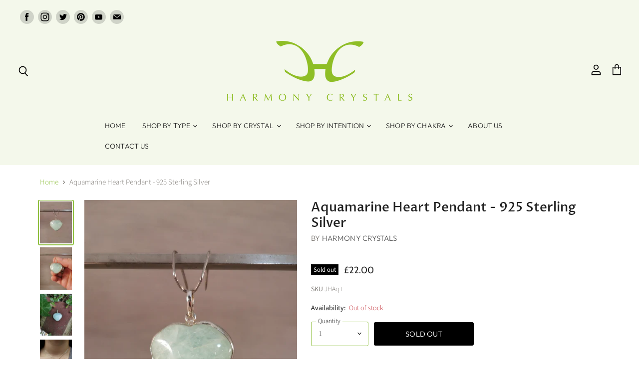

--- FILE ---
content_type: text/html; charset=utf-8
request_url: https://harmonycrystals.com/products/aquamarine-heart-pendant-set-in-sterling-silver-jhaq1
body_size: 29524
content:
<!doctype html>
<html class="no-js no-touch" lang="en">
  <head>
    <meta charset="utf-8">
    <meta http-equiv="X-UA-Compatible" content="IE=edge,chrome=1">
    <meta name="viewport" content="width=device-width,initial-scale=1" />

    <!-- Preconnect Domains -->
    <link rel="preconnect" href="https://cdn.shopify.com" crossorigin>
    <link rel="preconnect" href="https://fonts.shopify.com" crossorigin>
    <link rel="preconnect" href="https://monorail-edge.shopifysvc.com">

    
    

    <!-- Preload Assets -->
    <link rel="preload" href="//harmonycrystals.com/cdn/shop/t/10/assets/api.js?v=132404618003083448551765500474" as="script">

    
    
    
    <link rel="preload" href="//harmonycrystals.com/cdn/shop/t/10/assets/superstore.min.js?v=159058334564781351251765500474" as="script"><title>Aquamarine Heart Pendant - 925 Sterling Silver — Harmony Crystals</title>

    
      <meta name="description" content="Aquamarine Heart Pendant - 925 Sterling Silver Average Dimensions: L: 2.2cm x W: 2.4cm Approximate Weight: 5g Please note that these photos are generic so are representative of what you will receive. If you&#39;d like to choose a specific one then just contact us and we&#39;ll be happy to help">
    

    

    
      <link rel="canonical" href="https://harmonycrystals.com/products/aquamarine-heart-pendant-set-in-sterling-silver-jhaq1" />
    

    
    















<meta property="og:site_name" content="Harmony Crystals">
<meta property="og:url" content="https://harmonycrystals.com/products/aquamarine-heart-pendant-set-in-sterling-silver-jhaq1">
<meta property="og:title" content="Aquamarine Heart Pendant - 925 Sterling Silver">
<meta property="og:type" content="website">
<meta property="og:description" content="Aquamarine Heart Pendant - 925 Sterling Silver Average Dimensions: L: 2.2cm x W: 2.4cm Approximate Weight: 5g Please note that these photos are generic so are representative of what you will receive. If you&#39;d like to choose a specific one then just contact us and we&#39;ll be happy to help">




    
    
    

    
    
    <meta
      property="og:image"
      content="https://harmonycrystals.com/cdn/shop/products/JHAq1_4_1200x1600.jpg?v=1638545156"
    />
    <meta
      property="og:image:secure_url"
      content="https://harmonycrystals.com/cdn/shop/products/JHAq1_4_1200x1600.jpg?v=1638545156"
    />
    <meta property="og:image:width" content="1200" />
    <meta property="og:image:height" content="1600" />
    
    
    <meta property="og:image:alt" content="Social media image" />
  









  <meta name="twitter:site" content="@harmonycrystals">








<meta name="twitter:title" content="Aquamarine Heart Pendant - 925 Sterling Silver">
<meta name="twitter:description" content="Aquamarine Heart Pendant - 925 Sterling Silver Average Dimensions: L: 2.2cm x W: 2.4cm Approximate Weight: 5g Please note that these photos are generic so are representative of what you will receive. If you&#39;d like to choose a specific one then just contact us and we&#39;ll be happy to help">


    
    
    
      
      
      <meta name="twitter:card" content="summary">
    
    
    <meta
      property="twitter:image"
      content="https://harmonycrystals.com/cdn/shop/products/JHAq1_4_1200x1200_crop_center.jpg?v=1638545156"
    />
    <meta property="twitter:image:width" content="1200" />
    <meta property="twitter:image:height" content="1200" />
    
    
    <meta property="twitter:image:alt" content="Social media image" />
  



    

    <link rel="preload" href="//harmonycrystals.com/cdn/fonts/outfit/outfit_n3.8c97ae4c4fac7c2ea467a6dc784857f4de7e0e37.woff2" as="font" crossorigin="anonymous">

    
      <link rel="preload" as="style" href="//harmonycrystals.com/cdn/shop/t/10/assets/theme.css?v=6352968330559813671767027569">
    

    <script>window.performance && window.performance.mark && window.performance.mark('shopify.content_for_header.start');</script><meta name="google-site-verification" content="G_1pd-w2LSVsdAsAZelO21zWnnZx-rfFgu5uK8RwM1g">
<meta id="shopify-digital-wallet" name="shopify-digital-wallet" content="/57000657059/digital_wallets/dialog">
<meta name="shopify-checkout-api-token" content="eed3991594673ea8bc314d302b2723b6">
<link rel="alternate" type="application/json+oembed" href="https://harmonycrystals.com/products/aquamarine-heart-pendant-set-in-sterling-silver-jhaq1.oembed">
<script async="async" src="/checkouts/internal/preloads.js?locale=en-GB"></script>
<link rel="preconnect" href="https://shop.app" crossorigin="anonymous">
<script async="async" src="https://shop.app/checkouts/internal/preloads.js?locale=en-GB&shop_id=57000657059" crossorigin="anonymous"></script>
<script id="apple-pay-shop-capabilities" type="application/json">{"shopId":57000657059,"countryCode":"GB","currencyCode":"GBP","merchantCapabilities":["supports3DS"],"merchantId":"gid:\/\/shopify\/Shop\/57000657059","merchantName":"Harmony Crystals","requiredBillingContactFields":["postalAddress","email"],"requiredShippingContactFields":["postalAddress","email"],"shippingType":"shipping","supportedNetworks":["visa","maestro","masterCard","discover","elo"],"total":{"type":"pending","label":"Harmony Crystals","amount":"1.00"},"shopifyPaymentsEnabled":true,"supportsSubscriptions":true}</script>
<script id="shopify-features" type="application/json">{"accessToken":"eed3991594673ea8bc314d302b2723b6","betas":["rich-media-storefront-analytics"],"domain":"harmonycrystals.com","predictiveSearch":true,"shopId":57000657059,"locale":"en"}</script>
<script>var Shopify = Shopify || {};
Shopify.shop = "harmony-crystals-uk.myshopify.com";
Shopify.locale = "en";
Shopify.currency = {"active":"GBP","rate":"1.0"};
Shopify.country = "GB";
Shopify.theme = {"name":"Copy of Superstore-v3.2.5","id":151175168163,"schema_name":"Superstore","schema_version":"3.2.5","theme_store_id":null,"role":"main"};
Shopify.theme.handle = "null";
Shopify.theme.style = {"id":null,"handle":null};
Shopify.cdnHost = "harmonycrystals.com/cdn";
Shopify.routes = Shopify.routes || {};
Shopify.routes.root = "/";</script>
<script type="module">!function(o){(o.Shopify=o.Shopify||{}).modules=!0}(window);</script>
<script>!function(o){function n(){var o=[];function n(){o.push(Array.prototype.slice.apply(arguments))}return n.q=o,n}var t=o.Shopify=o.Shopify||{};t.loadFeatures=n(),t.autoloadFeatures=n()}(window);</script>
<script>
  window.ShopifyPay = window.ShopifyPay || {};
  window.ShopifyPay.apiHost = "shop.app\/pay";
  window.ShopifyPay.redirectState = null;
</script>
<script id="shop-js-analytics" type="application/json">{"pageType":"product"}</script>
<script defer="defer" async type="module" src="//harmonycrystals.com/cdn/shopifycloud/shop-js/modules/v2/client.init-shop-cart-sync_C5BV16lS.en.esm.js"></script>
<script defer="defer" async type="module" src="//harmonycrystals.com/cdn/shopifycloud/shop-js/modules/v2/chunk.common_CygWptCX.esm.js"></script>
<script type="module">
  await import("//harmonycrystals.com/cdn/shopifycloud/shop-js/modules/v2/client.init-shop-cart-sync_C5BV16lS.en.esm.js");
await import("//harmonycrystals.com/cdn/shopifycloud/shop-js/modules/v2/chunk.common_CygWptCX.esm.js");

  window.Shopify.SignInWithShop?.initShopCartSync?.({"fedCMEnabled":true,"windoidEnabled":true});

</script>
<script>
  window.Shopify = window.Shopify || {};
  if (!window.Shopify.featureAssets) window.Shopify.featureAssets = {};
  window.Shopify.featureAssets['shop-js'] = {"shop-cart-sync":["modules/v2/client.shop-cart-sync_ZFArdW7E.en.esm.js","modules/v2/chunk.common_CygWptCX.esm.js"],"init-fed-cm":["modules/v2/client.init-fed-cm_CmiC4vf6.en.esm.js","modules/v2/chunk.common_CygWptCX.esm.js"],"shop-button":["modules/v2/client.shop-button_tlx5R9nI.en.esm.js","modules/v2/chunk.common_CygWptCX.esm.js"],"shop-cash-offers":["modules/v2/client.shop-cash-offers_DOA2yAJr.en.esm.js","modules/v2/chunk.common_CygWptCX.esm.js","modules/v2/chunk.modal_D71HUcav.esm.js"],"init-windoid":["modules/v2/client.init-windoid_sURxWdc1.en.esm.js","modules/v2/chunk.common_CygWptCX.esm.js"],"shop-toast-manager":["modules/v2/client.shop-toast-manager_ClPi3nE9.en.esm.js","modules/v2/chunk.common_CygWptCX.esm.js"],"init-shop-email-lookup-coordinator":["modules/v2/client.init-shop-email-lookup-coordinator_B8hsDcYM.en.esm.js","modules/v2/chunk.common_CygWptCX.esm.js"],"init-shop-cart-sync":["modules/v2/client.init-shop-cart-sync_C5BV16lS.en.esm.js","modules/v2/chunk.common_CygWptCX.esm.js"],"avatar":["modules/v2/client.avatar_BTnouDA3.en.esm.js"],"pay-button":["modules/v2/client.pay-button_FdsNuTd3.en.esm.js","modules/v2/chunk.common_CygWptCX.esm.js"],"init-customer-accounts":["modules/v2/client.init-customer-accounts_DxDtT_ad.en.esm.js","modules/v2/client.shop-login-button_C5VAVYt1.en.esm.js","modules/v2/chunk.common_CygWptCX.esm.js","modules/v2/chunk.modal_D71HUcav.esm.js"],"init-shop-for-new-customer-accounts":["modules/v2/client.init-shop-for-new-customer-accounts_ChsxoAhi.en.esm.js","modules/v2/client.shop-login-button_C5VAVYt1.en.esm.js","modules/v2/chunk.common_CygWptCX.esm.js","modules/v2/chunk.modal_D71HUcav.esm.js"],"shop-login-button":["modules/v2/client.shop-login-button_C5VAVYt1.en.esm.js","modules/v2/chunk.common_CygWptCX.esm.js","modules/v2/chunk.modal_D71HUcav.esm.js"],"init-customer-accounts-sign-up":["modules/v2/client.init-customer-accounts-sign-up_CPSyQ0Tj.en.esm.js","modules/v2/client.shop-login-button_C5VAVYt1.en.esm.js","modules/v2/chunk.common_CygWptCX.esm.js","modules/v2/chunk.modal_D71HUcav.esm.js"],"shop-follow-button":["modules/v2/client.shop-follow-button_Cva4Ekp9.en.esm.js","modules/v2/chunk.common_CygWptCX.esm.js","modules/v2/chunk.modal_D71HUcav.esm.js"],"checkout-modal":["modules/v2/client.checkout-modal_BPM8l0SH.en.esm.js","modules/v2/chunk.common_CygWptCX.esm.js","modules/v2/chunk.modal_D71HUcav.esm.js"],"lead-capture":["modules/v2/client.lead-capture_Bi8yE_yS.en.esm.js","modules/v2/chunk.common_CygWptCX.esm.js","modules/v2/chunk.modal_D71HUcav.esm.js"],"shop-login":["modules/v2/client.shop-login_D6lNrXab.en.esm.js","modules/v2/chunk.common_CygWptCX.esm.js","modules/v2/chunk.modal_D71HUcav.esm.js"],"payment-terms":["modules/v2/client.payment-terms_CZxnsJam.en.esm.js","modules/v2/chunk.common_CygWptCX.esm.js","modules/v2/chunk.modal_D71HUcav.esm.js"]};
</script>
<script id="__st">var __st={"a":57000657059,"offset":0,"reqid":"29b5df64-12b8-46ef-b65b-f45d820432e4-1768771949","pageurl":"harmonycrystals.com\/products\/aquamarine-heart-pendant-set-in-sterling-silver-jhaq1","u":"cb809cf6ab9d","p":"product","rtyp":"product","rid":7349535735971};</script>
<script>window.ShopifyPaypalV4VisibilityTracking = true;</script>
<script id="captcha-bootstrap">!function(){'use strict';const t='contact',e='account',n='new_comment',o=[[t,t],['blogs',n],['comments',n],[t,'customer']],c=[[e,'customer_login'],[e,'guest_login'],[e,'recover_customer_password'],[e,'create_customer']],r=t=>t.map((([t,e])=>`form[action*='/${t}']:not([data-nocaptcha='true']) input[name='form_type'][value='${e}']`)).join(','),a=t=>()=>t?[...document.querySelectorAll(t)].map((t=>t.form)):[];function s(){const t=[...o],e=r(t);return a(e)}const i='password',u='form_key',d=['recaptcha-v3-token','g-recaptcha-response','h-captcha-response',i],f=()=>{try{return window.sessionStorage}catch{return}},m='__shopify_v',_=t=>t.elements[u];function p(t,e,n=!1){try{const o=window.sessionStorage,c=JSON.parse(o.getItem(e)),{data:r}=function(t){const{data:e,action:n}=t;return t[m]||n?{data:e,action:n}:{data:t,action:n}}(c);for(const[e,n]of Object.entries(r))t.elements[e]&&(t.elements[e].value=n);n&&o.removeItem(e)}catch(o){console.error('form repopulation failed',{error:o})}}const l='form_type',E='cptcha';function T(t){t.dataset[E]=!0}const w=window,h=w.document,L='Shopify',v='ce_forms',y='captcha';let A=!1;((t,e)=>{const n=(g='f06e6c50-85a8-45c8-87d0-21a2b65856fe',I='https://cdn.shopify.com/shopifycloud/storefront-forms-hcaptcha/ce_storefront_forms_captcha_hcaptcha.v1.5.2.iife.js',D={infoText:'Protected by hCaptcha',privacyText:'Privacy',termsText:'Terms'},(t,e,n)=>{const o=w[L][v],c=o.bindForm;if(c)return c(t,g,e,D).then(n);var r;o.q.push([[t,g,e,D],n]),r=I,A||(h.body.append(Object.assign(h.createElement('script'),{id:'captcha-provider',async:!0,src:r})),A=!0)});var g,I,D;w[L]=w[L]||{},w[L][v]=w[L][v]||{},w[L][v].q=[],w[L][y]=w[L][y]||{},w[L][y].protect=function(t,e){n(t,void 0,e),T(t)},Object.freeze(w[L][y]),function(t,e,n,w,h,L){const[v,y,A,g]=function(t,e,n){const i=e?o:[],u=t?c:[],d=[...i,...u],f=r(d),m=r(i),_=r(d.filter((([t,e])=>n.includes(e))));return[a(f),a(m),a(_),s()]}(w,h,L),I=t=>{const e=t.target;return e instanceof HTMLFormElement?e:e&&e.form},D=t=>v().includes(t);t.addEventListener('submit',(t=>{const e=I(t);if(!e)return;const n=D(e)&&!e.dataset.hcaptchaBound&&!e.dataset.recaptchaBound,o=_(e),c=g().includes(e)&&(!o||!o.value);(n||c)&&t.preventDefault(),c&&!n&&(function(t){try{if(!f())return;!function(t){const e=f();if(!e)return;const n=_(t);if(!n)return;const o=n.value;o&&e.removeItem(o)}(t);const e=Array.from(Array(32),(()=>Math.random().toString(36)[2])).join('');!function(t,e){_(t)||t.append(Object.assign(document.createElement('input'),{type:'hidden',name:u})),t.elements[u].value=e}(t,e),function(t,e){const n=f();if(!n)return;const o=[...t.querySelectorAll(`input[type='${i}']`)].map((({name:t})=>t)),c=[...d,...o],r={};for(const[a,s]of new FormData(t).entries())c.includes(a)||(r[a]=s);n.setItem(e,JSON.stringify({[m]:1,action:t.action,data:r}))}(t,e)}catch(e){console.error('failed to persist form',e)}}(e),e.submit())}));const S=(t,e)=>{t&&!t.dataset[E]&&(n(t,e.some((e=>e===t))),T(t))};for(const o of['focusin','change'])t.addEventListener(o,(t=>{const e=I(t);D(e)&&S(e,y())}));const B=e.get('form_key'),M=e.get(l),P=B&&M;t.addEventListener('DOMContentLoaded',(()=>{const t=y();if(P)for(const e of t)e.elements[l].value===M&&p(e,B);[...new Set([...A(),...v().filter((t=>'true'===t.dataset.shopifyCaptcha))])].forEach((e=>S(e,t)))}))}(h,new URLSearchParams(w.location.search),n,t,e,['guest_login'])})(!1,!0)}();</script>
<script integrity="sha256-4kQ18oKyAcykRKYeNunJcIwy7WH5gtpwJnB7kiuLZ1E=" data-source-attribution="shopify.loadfeatures" defer="defer" src="//harmonycrystals.com/cdn/shopifycloud/storefront/assets/storefront/load_feature-a0a9edcb.js" crossorigin="anonymous"></script>
<script crossorigin="anonymous" defer="defer" src="//harmonycrystals.com/cdn/shopifycloud/storefront/assets/shopify_pay/storefront-65b4c6d7.js?v=20250812"></script>
<script data-source-attribution="shopify.dynamic_checkout.dynamic.init">var Shopify=Shopify||{};Shopify.PaymentButton=Shopify.PaymentButton||{isStorefrontPortableWallets:!0,init:function(){window.Shopify.PaymentButton.init=function(){};var t=document.createElement("script");t.src="https://harmonycrystals.com/cdn/shopifycloud/portable-wallets/latest/portable-wallets.en.js",t.type="module",document.head.appendChild(t)}};
</script>
<script data-source-attribution="shopify.dynamic_checkout.buyer_consent">
  function portableWalletsHideBuyerConsent(e){var t=document.getElementById("shopify-buyer-consent"),n=document.getElementById("shopify-subscription-policy-button");t&&n&&(t.classList.add("hidden"),t.setAttribute("aria-hidden","true"),n.removeEventListener("click",e))}function portableWalletsShowBuyerConsent(e){var t=document.getElementById("shopify-buyer-consent"),n=document.getElementById("shopify-subscription-policy-button");t&&n&&(t.classList.remove("hidden"),t.removeAttribute("aria-hidden"),n.addEventListener("click",e))}window.Shopify?.PaymentButton&&(window.Shopify.PaymentButton.hideBuyerConsent=portableWalletsHideBuyerConsent,window.Shopify.PaymentButton.showBuyerConsent=portableWalletsShowBuyerConsent);
</script>
<script data-source-attribution="shopify.dynamic_checkout.cart.bootstrap">document.addEventListener("DOMContentLoaded",(function(){function t(){return document.querySelector("shopify-accelerated-checkout-cart, shopify-accelerated-checkout")}if(t())Shopify.PaymentButton.init();else{new MutationObserver((function(e,n){t()&&(Shopify.PaymentButton.init(),n.disconnect())})).observe(document.body,{childList:!0,subtree:!0})}}));
</script>
<script id='scb4127' type='text/javascript' async='' src='https://harmonycrystals.com/cdn/shopifycloud/privacy-banner/storefront-banner.js'></script><link id="shopify-accelerated-checkout-styles" rel="stylesheet" media="screen" href="https://harmonycrystals.com/cdn/shopifycloud/portable-wallets/latest/accelerated-checkout-backwards-compat.css" crossorigin="anonymous">
<style id="shopify-accelerated-checkout-cart">
        #shopify-buyer-consent {
  margin-top: 1em;
  display: inline-block;
  width: 100%;
}

#shopify-buyer-consent.hidden {
  display: none;
}

#shopify-subscription-policy-button {
  background: none;
  border: none;
  padding: 0;
  text-decoration: underline;
  font-size: inherit;
  cursor: pointer;
}

#shopify-subscription-policy-button::before {
  box-shadow: none;
}

      </style>

<script>window.performance && window.performance.mark && window.performance.mark('shopify.content_for_header.end');</script>

    <script>
      document.documentElement.className=document.documentElement.className.replace(/\bno-js\b/,'js');
      if(window.Shopify&&window.Shopify.designMode)document.documentElement.className+=' in-theme-editor';
      if(('ontouchstart' in window)||window.DocumentTouch&&document instanceof DocumentTouch)document.documentElement.className=document.documentElement.className.replace(/\bno-touch\b/,'has-touch');
    </script>

    <script src="//harmonycrystals.com/cdn/shop/t/10/assets/api.js?v=132404618003083448551765500474" defer></script>

    
      <link href="//harmonycrystals.com/cdn/shop/t/10/assets/theme.css?v=6352968330559813671767027569" rel="stylesheet" type="text/css" media="all" />
    

    

    
    <script>
      window.Theme = window.Theme || {};
      window.Theme.routes = {
        "root_url": "/",
        "account_url": "/account",
        "account_login_url": "https://harmonycrystals.com/customer_authentication/redirect?locale=en&region_country=GB",
        "account_logout_url": "/account/logout",
        "account_register_url": "https://shopify.com/57000657059/account?locale=en",
        "account_addresses_url": "/account/addresses",
        "collections_url": "/collections",
        "all_products_collection_url": "/collections/all",
        "search_url": "/search",
        "cart_url": "/cart",
        "cart_add_url": "/cart/add",
        "cart_change_url": "/cart/change",
        "cart_clear_url": "/cart/clear",
        "product_recommendations_url": "/recommendations/products",
      };
    </script>
    
    <meta name="google-site-verification" content="59jYJ3GgjSTa-72DG0znhXScbbJ9WWYmjPFhOKpNgcY" />
  <link href="https://monorail-edge.shopifysvc.com" rel="dns-prefetch">
<script>(function(){if ("sendBeacon" in navigator && "performance" in window) {try {var session_token_from_headers = performance.getEntriesByType('navigation')[0].serverTiming.find(x => x.name == '_s').description;} catch {var session_token_from_headers = undefined;}var session_cookie_matches = document.cookie.match(/_shopify_s=([^;]*)/);var session_token_from_cookie = session_cookie_matches && session_cookie_matches.length === 2 ? session_cookie_matches[1] : "";var session_token = session_token_from_headers || session_token_from_cookie || "";function handle_abandonment_event(e) {var entries = performance.getEntries().filter(function(entry) {return /monorail-edge.shopifysvc.com/.test(entry.name);});if (!window.abandonment_tracked && entries.length === 0) {window.abandonment_tracked = true;var currentMs = Date.now();var navigation_start = performance.timing.navigationStart;var payload = {shop_id: 57000657059,url: window.location.href,navigation_start,duration: currentMs - navigation_start,session_token,page_type: "product"};window.navigator.sendBeacon("https://monorail-edge.shopifysvc.com/v1/produce", JSON.stringify({schema_id: "online_store_buyer_site_abandonment/1.1",payload: payload,metadata: {event_created_at_ms: currentMs,event_sent_at_ms: currentMs}}));}}window.addEventListener('pagehide', handle_abandonment_event);}}());</script>
<script id="web-pixels-manager-setup">(function e(e,d,r,n,o){if(void 0===o&&(o={}),!Boolean(null===(a=null===(i=window.Shopify)||void 0===i?void 0:i.analytics)||void 0===a?void 0:a.replayQueue)){var i,a;window.Shopify=window.Shopify||{};var t=window.Shopify;t.analytics=t.analytics||{};var s=t.analytics;s.replayQueue=[],s.publish=function(e,d,r){return s.replayQueue.push([e,d,r]),!0};try{self.performance.mark("wpm:start")}catch(e){}var l=function(){var e={modern:/Edge?\/(1{2}[4-9]|1[2-9]\d|[2-9]\d{2}|\d{4,})\.\d+(\.\d+|)|Firefox\/(1{2}[4-9]|1[2-9]\d|[2-9]\d{2}|\d{4,})\.\d+(\.\d+|)|Chrom(ium|e)\/(9{2}|\d{3,})\.\d+(\.\d+|)|(Maci|X1{2}).+ Version\/(15\.\d+|(1[6-9]|[2-9]\d|\d{3,})\.\d+)([,.]\d+|)( \(\w+\)|)( Mobile\/\w+|) Safari\/|Chrome.+OPR\/(9{2}|\d{3,})\.\d+\.\d+|(CPU[ +]OS|iPhone[ +]OS|CPU[ +]iPhone|CPU IPhone OS|CPU iPad OS)[ +]+(15[._]\d+|(1[6-9]|[2-9]\d|\d{3,})[._]\d+)([._]\d+|)|Android:?[ /-](13[3-9]|1[4-9]\d|[2-9]\d{2}|\d{4,})(\.\d+|)(\.\d+|)|Android.+Firefox\/(13[5-9]|1[4-9]\d|[2-9]\d{2}|\d{4,})\.\d+(\.\d+|)|Android.+Chrom(ium|e)\/(13[3-9]|1[4-9]\d|[2-9]\d{2}|\d{4,})\.\d+(\.\d+|)|SamsungBrowser\/([2-9]\d|\d{3,})\.\d+/,legacy:/Edge?\/(1[6-9]|[2-9]\d|\d{3,})\.\d+(\.\d+|)|Firefox\/(5[4-9]|[6-9]\d|\d{3,})\.\d+(\.\d+|)|Chrom(ium|e)\/(5[1-9]|[6-9]\d|\d{3,})\.\d+(\.\d+|)([\d.]+$|.*Safari\/(?![\d.]+ Edge\/[\d.]+$))|(Maci|X1{2}).+ Version\/(10\.\d+|(1[1-9]|[2-9]\d|\d{3,})\.\d+)([,.]\d+|)( \(\w+\)|)( Mobile\/\w+|) Safari\/|Chrome.+OPR\/(3[89]|[4-9]\d|\d{3,})\.\d+\.\d+|(CPU[ +]OS|iPhone[ +]OS|CPU[ +]iPhone|CPU IPhone OS|CPU iPad OS)[ +]+(10[._]\d+|(1[1-9]|[2-9]\d|\d{3,})[._]\d+)([._]\d+|)|Android:?[ /-](13[3-9]|1[4-9]\d|[2-9]\d{2}|\d{4,})(\.\d+|)(\.\d+|)|Mobile Safari.+OPR\/([89]\d|\d{3,})\.\d+\.\d+|Android.+Firefox\/(13[5-9]|1[4-9]\d|[2-9]\d{2}|\d{4,})\.\d+(\.\d+|)|Android.+Chrom(ium|e)\/(13[3-9]|1[4-9]\d|[2-9]\d{2}|\d{4,})\.\d+(\.\d+|)|Android.+(UC? ?Browser|UCWEB|U3)[ /]?(15\.([5-9]|\d{2,})|(1[6-9]|[2-9]\d|\d{3,})\.\d+)\.\d+|SamsungBrowser\/(5\.\d+|([6-9]|\d{2,})\.\d+)|Android.+MQ{2}Browser\/(14(\.(9|\d{2,})|)|(1[5-9]|[2-9]\d|\d{3,})(\.\d+|))(\.\d+|)|K[Aa][Ii]OS\/(3\.\d+|([4-9]|\d{2,})\.\d+)(\.\d+|)/},d=e.modern,r=e.legacy,n=navigator.userAgent;return n.match(d)?"modern":n.match(r)?"legacy":"unknown"}(),u="modern"===l?"modern":"legacy",c=(null!=n?n:{modern:"",legacy:""})[u],f=function(e){return[e.baseUrl,"/wpm","/b",e.hashVersion,"modern"===e.buildTarget?"m":"l",".js"].join("")}({baseUrl:d,hashVersion:r,buildTarget:u}),m=function(e){var d=e.version,r=e.bundleTarget,n=e.surface,o=e.pageUrl,i=e.monorailEndpoint;return{emit:function(e){var a=e.status,t=e.errorMsg,s=(new Date).getTime(),l=JSON.stringify({metadata:{event_sent_at_ms:s},events:[{schema_id:"web_pixels_manager_load/3.1",payload:{version:d,bundle_target:r,page_url:o,status:a,surface:n,error_msg:t},metadata:{event_created_at_ms:s}}]});if(!i)return console&&console.warn&&console.warn("[Web Pixels Manager] No Monorail endpoint provided, skipping logging."),!1;try{return self.navigator.sendBeacon.bind(self.navigator)(i,l)}catch(e){}var u=new XMLHttpRequest;try{return u.open("POST",i,!0),u.setRequestHeader("Content-Type","text/plain"),u.send(l),!0}catch(e){return console&&console.warn&&console.warn("[Web Pixels Manager] Got an unhandled error while logging to Monorail."),!1}}}}({version:r,bundleTarget:l,surface:e.surface,pageUrl:self.location.href,monorailEndpoint:e.monorailEndpoint});try{o.browserTarget=l,function(e){var d=e.src,r=e.async,n=void 0===r||r,o=e.onload,i=e.onerror,a=e.sri,t=e.scriptDataAttributes,s=void 0===t?{}:t,l=document.createElement("script"),u=document.querySelector("head"),c=document.querySelector("body");if(l.async=n,l.src=d,a&&(l.integrity=a,l.crossOrigin="anonymous"),s)for(var f in s)if(Object.prototype.hasOwnProperty.call(s,f))try{l.dataset[f]=s[f]}catch(e){}if(o&&l.addEventListener("load",o),i&&l.addEventListener("error",i),u)u.appendChild(l);else{if(!c)throw new Error("Did not find a head or body element to append the script");c.appendChild(l)}}({src:f,async:!0,onload:function(){if(!function(){var e,d;return Boolean(null===(d=null===(e=window.Shopify)||void 0===e?void 0:e.analytics)||void 0===d?void 0:d.initialized)}()){var d=window.webPixelsManager.init(e)||void 0;if(d){var r=window.Shopify.analytics;r.replayQueue.forEach((function(e){var r=e[0],n=e[1],o=e[2];d.publishCustomEvent(r,n,o)})),r.replayQueue=[],r.publish=d.publishCustomEvent,r.visitor=d.visitor,r.initialized=!0}}},onerror:function(){return m.emit({status:"failed",errorMsg:"".concat(f," has failed to load")})},sri:function(e){var d=/^sha384-[A-Za-z0-9+/=]+$/;return"string"==typeof e&&d.test(e)}(c)?c:"",scriptDataAttributes:o}),m.emit({status:"loading"})}catch(e){m.emit({status:"failed",errorMsg:(null==e?void 0:e.message)||"Unknown error"})}}})({shopId: 57000657059,storefrontBaseUrl: "https://harmonycrystals.com",extensionsBaseUrl: "https://extensions.shopifycdn.com/cdn/shopifycloud/web-pixels-manager",monorailEndpoint: "https://monorail-edge.shopifysvc.com/unstable/produce_batch",surface: "storefront-renderer",enabledBetaFlags: ["2dca8a86"],webPixelsConfigList: [{"id":"708673699","configuration":"{\"config\":\"{\\\"pixel_id\\\":\\\"GT-W6B3R6F\\\",\\\"target_country\\\":\\\"GB\\\",\\\"gtag_events\\\":[{\\\"type\\\":\\\"view_item\\\",\\\"action_label\\\":\\\"MC-PE73E8L92X\\\"},{\\\"type\\\":\\\"purchase\\\",\\\"action_label\\\":\\\"MC-PE73E8L92X\\\"},{\\\"type\\\":\\\"page_view\\\",\\\"action_label\\\":\\\"MC-PE73E8L92X\\\"}],\\\"enable_monitoring_mode\\\":false}\"}","eventPayloadVersion":"v1","runtimeContext":"OPEN","scriptVersion":"b2a88bafab3e21179ed38636efcd8a93","type":"APP","apiClientId":1780363,"privacyPurposes":[],"dataSharingAdjustments":{"protectedCustomerApprovalScopes":["read_customer_address","read_customer_email","read_customer_name","read_customer_personal_data","read_customer_phone"]}},{"id":"329056419","configuration":"{\"pixel_id\":\"1163404457757196\",\"pixel_type\":\"facebook_pixel\",\"metaapp_system_user_token\":\"-\"}","eventPayloadVersion":"v1","runtimeContext":"OPEN","scriptVersion":"ca16bc87fe92b6042fbaa3acc2fbdaa6","type":"APP","apiClientId":2329312,"privacyPurposes":["ANALYTICS","MARKETING","SALE_OF_DATA"],"dataSharingAdjustments":{"protectedCustomerApprovalScopes":["read_customer_address","read_customer_email","read_customer_name","read_customer_personal_data","read_customer_phone"]}},{"id":"131465379","eventPayloadVersion":"v1","runtimeContext":"LAX","scriptVersion":"1","type":"CUSTOM","privacyPurposes":["ANALYTICS"],"name":"Google Analytics tag (migrated)"},{"id":"shopify-app-pixel","configuration":"{}","eventPayloadVersion":"v1","runtimeContext":"STRICT","scriptVersion":"0450","apiClientId":"shopify-pixel","type":"APP","privacyPurposes":["ANALYTICS","MARKETING"]},{"id":"shopify-custom-pixel","eventPayloadVersion":"v1","runtimeContext":"LAX","scriptVersion":"0450","apiClientId":"shopify-pixel","type":"CUSTOM","privacyPurposes":["ANALYTICS","MARKETING"]}],isMerchantRequest: false,initData: {"shop":{"name":"Harmony Crystals","paymentSettings":{"currencyCode":"GBP"},"myshopifyDomain":"harmony-crystals-uk.myshopify.com","countryCode":"GB","storefrontUrl":"https:\/\/harmonycrystals.com"},"customer":null,"cart":null,"checkout":null,"productVariants":[{"price":{"amount":22.0,"currencyCode":"GBP"},"product":{"title":"Aquamarine Heart Pendant - 925 Sterling Silver","vendor":"Harmony Crystals","id":"7349535735971","untranslatedTitle":"Aquamarine Heart Pendant - 925 Sterling Silver","url":"\/products\/aquamarine-heart-pendant-set-in-sterling-silver-jhaq1","type":"Pendant"},"id":"41747465535651","image":{"src":"\/\/harmonycrystals.com\/cdn\/shop\/products\/JHAq1_4.jpg?v=1638545156"},"sku":"JHAq1","title":"Default Title","untranslatedTitle":"Default Title"}],"purchasingCompany":null},},"https://harmonycrystals.com/cdn","fcfee988w5aeb613cpc8e4bc33m6693e112",{"modern":"","legacy":""},{"shopId":"57000657059","storefrontBaseUrl":"https:\/\/harmonycrystals.com","extensionBaseUrl":"https:\/\/extensions.shopifycdn.com\/cdn\/shopifycloud\/web-pixels-manager","surface":"storefront-renderer","enabledBetaFlags":"[\"2dca8a86\"]","isMerchantRequest":"false","hashVersion":"fcfee988w5aeb613cpc8e4bc33m6693e112","publish":"custom","events":"[[\"page_viewed\",{}],[\"product_viewed\",{\"productVariant\":{\"price\":{\"amount\":22.0,\"currencyCode\":\"GBP\"},\"product\":{\"title\":\"Aquamarine Heart Pendant - 925 Sterling Silver\",\"vendor\":\"Harmony Crystals\",\"id\":\"7349535735971\",\"untranslatedTitle\":\"Aquamarine Heart Pendant - 925 Sterling Silver\",\"url\":\"\/products\/aquamarine-heart-pendant-set-in-sterling-silver-jhaq1\",\"type\":\"Pendant\"},\"id\":\"41747465535651\",\"image\":{\"src\":\"\/\/harmonycrystals.com\/cdn\/shop\/products\/JHAq1_4.jpg?v=1638545156\"},\"sku\":\"JHAq1\",\"title\":\"Default Title\",\"untranslatedTitle\":\"Default Title\"}}]]"});</script><script>
  window.ShopifyAnalytics = window.ShopifyAnalytics || {};
  window.ShopifyAnalytics.meta = window.ShopifyAnalytics.meta || {};
  window.ShopifyAnalytics.meta.currency = 'GBP';
  var meta = {"product":{"id":7349535735971,"gid":"gid:\/\/shopify\/Product\/7349535735971","vendor":"Harmony Crystals","type":"Pendant","handle":"aquamarine-heart-pendant-set-in-sterling-silver-jhaq1","variants":[{"id":41747465535651,"price":2200,"name":"Aquamarine Heart Pendant - 925 Sterling Silver","public_title":null,"sku":"JHAq1"}],"remote":false},"page":{"pageType":"product","resourceType":"product","resourceId":7349535735971,"requestId":"29b5df64-12b8-46ef-b65b-f45d820432e4-1768771949"}};
  for (var attr in meta) {
    window.ShopifyAnalytics.meta[attr] = meta[attr];
  }
</script>
<script class="analytics">
  (function () {
    var customDocumentWrite = function(content) {
      var jquery = null;

      if (window.jQuery) {
        jquery = window.jQuery;
      } else if (window.Checkout && window.Checkout.$) {
        jquery = window.Checkout.$;
      }

      if (jquery) {
        jquery('body').append(content);
      }
    };

    var hasLoggedConversion = function(token) {
      if (token) {
        return document.cookie.indexOf('loggedConversion=' + token) !== -1;
      }
      return false;
    }

    var setCookieIfConversion = function(token) {
      if (token) {
        var twoMonthsFromNow = new Date(Date.now());
        twoMonthsFromNow.setMonth(twoMonthsFromNow.getMonth() + 2);

        document.cookie = 'loggedConversion=' + token + '; expires=' + twoMonthsFromNow;
      }
    }

    var trekkie = window.ShopifyAnalytics.lib = window.trekkie = window.trekkie || [];
    if (trekkie.integrations) {
      return;
    }
    trekkie.methods = [
      'identify',
      'page',
      'ready',
      'track',
      'trackForm',
      'trackLink'
    ];
    trekkie.factory = function(method) {
      return function() {
        var args = Array.prototype.slice.call(arguments);
        args.unshift(method);
        trekkie.push(args);
        return trekkie;
      };
    };
    for (var i = 0; i < trekkie.methods.length; i++) {
      var key = trekkie.methods[i];
      trekkie[key] = trekkie.factory(key);
    }
    trekkie.load = function(config) {
      trekkie.config = config || {};
      trekkie.config.initialDocumentCookie = document.cookie;
      var first = document.getElementsByTagName('script')[0];
      var script = document.createElement('script');
      script.type = 'text/javascript';
      script.onerror = function(e) {
        var scriptFallback = document.createElement('script');
        scriptFallback.type = 'text/javascript';
        scriptFallback.onerror = function(error) {
                var Monorail = {
      produce: function produce(monorailDomain, schemaId, payload) {
        var currentMs = new Date().getTime();
        var event = {
          schema_id: schemaId,
          payload: payload,
          metadata: {
            event_created_at_ms: currentMs,
            event_sent_at_ms: currentMs
          }
        };
        return Monorail.sendRequest("https://" + monorailDomain + "/v1/produce", JSON.stringify(event));
      },
      sendRequest: function sendRequest(endpointUrl, payload) {
        // Try the sendBeacon API
        if (window && window.navigator && typeof window.navigator.sendBeacon === 'function' && typeof window.Blob === 'function' && !Monorail.isIos12()) {
          var blobData = new window.Blob([payload], {
            type: 'text/plain'
          });

          if (window.navigator.sendBeacon(endpointUrl, blobData)) {
            return true;
          } // sendBeacon was not successful

        } // XHR beacon

        var xhr = new XMLHttpRequest();

        try {
          xhr.open('POST', endpointUrl);
          xhr.setRequestHeader('Content-Type', 'text/plain');
          xhr.send(payload);
        } catch (e) {
          console.log(e);
        }

        return false;
      },
      isIos12: function isIos12() {
        return window.navigator.userAgent.lastIndexOf('iPhone; CPU iPhone OS 12_') !== -1 || window.navigator.userAgent.lastIndexOf('iPad; CPU OS 12_') !== -1;
      }
    };
    Monorail.produce('monorail-edge.shopifysvc.com',
      'trekkie_storefront_load_errors/1.1',
      {shop_id: 57000657059,
      theme_id: 151175168163,
      app_name: "storefront",
      context_url: window.location.href,
      source_url: "//harmonycrystals.com/cdn/s/trekkie.storefront.cd680fe47e6c39ca5d5df5f0a32d569bc48c0f27.min.js"});

        };
        scriptFallback.async = true;
        scriptFallback.src = '//harmonycrystals.com/cdn/s/trekkie.storefront.cd680fe47e6c39ca5d5df5f0a32d569bc48c0f27.min.js';
        first.parentNode.insertBefore(scriptFallback, first);
      };
      script.async = true;
      script.src = '//harmonycrystals.com/cdn/s/trekkie.storefront.cd680fe47e6c39ca5d5df5f0a32d569bc48c0f27.min.js';
      first.parentNode.insertBefore(script, first);
    };
    trekkie.load(
      {"Trekkie":{"appName":"storefront","development":false,"defaultAttributes":{"shopId":57000657059,"isMerchantRequest":null,"themeId":151175168163,"themeCityHash":"8355871561479574292","contentLanguage":"en","currency":"GBP","eventMetadataId":"0e5cc327-b2a3-43b3-afdf-228800ca1c1b"},"isServerSideCookieWritingEnabled":true,"monorailRegion":"shop_domain","enabledBetaFlags":["65f19447"]},"Session Attribution":{},"S2S":{"facebookCapiEnabled":false,"source":"trekkie-storefront-renderer","apiClientId":580111}}
    );

    var loaded = false;
    trekkie.ready(function() {
      if (loaded) return;
      loaded = true;

      window.ShopifyAnalytics.lib = window.trekkie;

      var originalDocumentWrite = document.write;
      document.write = customDocumentWrite;
      try { window.ShopifyAnalytics.merchantGoogleAnalytics.call(this); } catch(error) {};
      document.write = originalDocumentWrite;

      window.ShopifyAnalytics.lib.page(null,{"pageType":"product","resourceType":"product","resourceId":7349535735971,"requestId":"29b5df64-12b8-46ef-b65b-f45d820432e4-1768771949","shopifyEmitted":true});

      var match = window.location.pathname.match(/checkouts\/(.+)\/(thank_you|post_purchase)/)
      var token = match? match[1]: undefined;
      if (!hasLoggedConversion(token)) {
        setCookieIfConversion(token);
        window.ShopifyAnalytics.lib.track("Viewed Product",{"currency":"GBP","variantId":41747465535651,"productId":7349535735971,"productGid":"gid:\/\/shopify\/Product\/7349535735971","name":"Aquamarine Heart Pendant - 925 Sterling Silver","price":"22.00","sku":"JHAq1","brand":"Harmony Crystals","variant":null,"category":"Pendant","nonInteraction":true,"remote":false},undefined,undefined,{"shopifyEmitted":true});
      window.ShopifyAnalytics.lib.track("monorail:\/\/trekkie_storefront_viewed_product\/1.1",{"currency":"GBP","variantId":41747465535651,"productId":7349535735971,"productGid":"gid:\/\/shopify\/Product\/7349535735971","name":"Aquamarine Heart Pendant - 925 Sterling Silver","price":"22.00","sku":"JHAq1","brand":"Harmony Crystals","variant":null,"category":"Pendant","nonInteraction":true,"remote":false,"referer":"https:\/\/harmonycrystals.com\/products\/aquamarine-heart-pendant-set-in-sterling-silver-jhaq1"});
      }
    });


        var eventsListenerScript = document.createElement('script');
        eventsListenerScript.async = true;
        eventsListenerScript.src = "//harmonycrystals.com/cdn/shopifycloud/storefront/assets/shop_events_listener-3da45d37.js";
        document.getElementsByTagName('head')[0].appendChild(eventsListenerScript);

})();</script>
  <script>
  if (!window.ga || (window.ga && typeof window.ga !== 'function')) {
    window.ga = function ga() {
      (window.ga.q = window.ga.q || []).push(arguments);
      if (window.Shopify && window.Shopify.analytics && typeof window.Shopify.analytics.publish === 'function') {
        window.Shopify.analytics.publish("ga_stub_called", {}, {sendTo: "google_osp_migration"});
      }
      console.error("Shopify's Google Analytics stub called with:", Array.from(arguments), "\nSee https://help.shopify.com/manual/promoting-marketing/pixels/pixel-migration#google for more information.");
    };
    if (window.Shopify && window.Shopify.analytics && typeof window.Shopify.analytics.publish === 'function') {
      window.Shopify.analytics.publish("ga_stub_initialized", {}, {sendTo: "google_osp_migration"});
    }
  }
</script>
<script
  defer
  src="https://harmonycrystals.com/cdn/shopifycloud/perf-kit/shopify-perf-kit-3.0.4.min.js"
  data-application="storefront-renderer"
  data-shop-id="57000657059"
  data-render-region="gcp-us-central1"
  data-page-type="product"
  data-theme-instance-id="151175168163"
  data-theme-name="Superstore"
  data-theme-version="3.2.5"
  data-monorail-region="shop_domain"
  data-resource-timing-sampling-rate="10"
  data-shs="true"
  data-shs-beacon="true"
  data-shs-export-with-fetch="true"
  data-shs-logs-sample-rate="1"
  data-shs-beacon-endpoint="https://harmonycrystals.com/api/collect"
></script>
</head>

  <body
    
    class="template-product"
    
      data-instant-allow-query-string
    
  >
    <a class="skip-to-main" href="#site-main">Skip to content</a>
    <div id="shopify-section-static-announcement" class="shopify-section site-announcement"><script
  type="application/json"
  data-section-id="static-announcement"
  data-section-type="static-announcement">
</script>









  
    <div
      class="
        announcement-bar
        
      "
      style="
        color: #f4f8eb;
        background: #f4f8eb;
      ">
      

      
        <div class="announcement-bar-text">
          <div class="social-icons social-icons-dark-light">
<a class="social-link social-link-facebook" title="Facebook" href="https://www.facebook.com/HarmonyCrystals/" target="_blank">
<svg aria-hidden="true" focusable="false" role="presentation" xmlns="http://www.w3.org/2000/svg" width="28" height="28" viewbox="0 0 28 28">      <path fill="currentColor" fill-rule="evenodd" d="M16.913 13.919h-2.17v7.907h-3.215V13.92H10v-2.794h1.528V9.316c0-1.294.601-3.316 3.245-3.316l2.38.01V8.72h-1.728c-.282 0-.68.145-.68.762v1.642h2.449l-.281 2.794z"></path>    </svg>
<span class="visually-hidden">Find us on Facebook</span>
</a>

<a class="social-link social-link-instagram" title="Instagram" href="https://instagram.com/harmonycrystals" target="_blank">
<svg aria-hidden="true" focusable="false" role="presentation" xmlns="http://www.w3.org/2000/svg" width="28" height="28" viewbox="0 0 28 28">      <path fill="currentColor" fill-rule="evenodd" d="M13.99734212 5.50536055c-2.30775185 0-2.59712311.0097771-3.5034532.05111062-.9044412.0412661-1.52214209.18482087-2.06266832.39479248-.55877426.21705158-1.03264964.5074651-1.50504089.97963151-.47239125.47216641-.76294307.94581624-.980098 1.50432454-.2100716.54023525-.35369473 1.15764213-.39498048 2.06165285C5.50974803 11.40277126 5.5 11.69200479 5.5 13.99865823c0 2.30661977.00974802 2.59585327.05110123 3.50175197.04128575.9040107.18490888 1.5214176.39498048 2.0616529.21715493.5585083.50770675 1.0321581.980098 1.5043582.47239125.4721664.94626663.7625799 1.50504089.9796315.54052623.2099379 1.15822712.3535264 2.06266832.3947588.90633009.0413335 1.19570135.0511106 3.5034532.0511106 2.30771808 0 2.59708938-.0097771 3.50341948-.0511106.9044412-.0412324 1.5221421-.1848209 2.0626346-.3947588.5587742-.2170516 1.0326496-.5074651 1.5050746-.9796315.4723912-.4722001.7629431-.9458499.980098-1.5043582.2100379-.5402353.3536947-1.1576422.3949467-2.0616529.0413532-.9058987.051135-1.1951322.051135-3.50175197 0-2.30665344-.0097818-2.59588697-.051135-3.50178568-.041252-.90401072-.1849088-1.5214176-.3949467-2.06165285-.2171549-.5585083-.5077068-1.03215813-.980098-1.50432454-.472425-.4721664-.9463004-.76257993-1.5050746-.97963151-.5404925-.20997161-1.1581934-.35352638-2.0626346-.39479248-.9063301-.04133353-1.1957014-.05111062-3.50341948-.05111062zm0 1.53035185c2.26886098 0 2.53762308.00863082 3.43363168.04949234.8284809.03779354 1.2784078.17615634 1.5778307.29243638.3966332.15407358.6796969.33815274.9770285.6353428.2973653.29719007.4814984.58015278.6356454.97656353.1163691.29928035.2547978.74899315.2925756 1.57707964.040881.89558219.0495496 1.16421638.0495496 3.43203114 0 2.26778107-.0086686 2.53641527-.0495496 3.43199747-.0377778.8280865-.1762065 1.2777993-.2925756 1.5770796-.154147.3964445-.3382801.6793735-.6356454.9765635-.2973316.2972238-.5803953.4812693-.9770285.6353428-.2994229.1163138-.7493498.2546766-1.5778307.2924364-.8958737.0408615-1.1646021.0495261-3.43363168.0495261-2.26906333 0-2.53775799-.0086646-3.43366545-.0495261-.82848082-.0377598-1.27840777-.1761226-1.57783063-.2924364-.39663325-.1540735-.67969697-.338119-.97706229-.6353428-.29733158-.29719-.4814984-.580119-.63561162-.9765635-.11636914-.2992803-.25479782-.7489931-.29260936-1.5770796-.04088098-.8955822-.04951591-1.1642164-.04951591-3.43199747 0-2.26781476.00863493-2.53644895.04951591-3.43203114.03781154-.82808649.17624022-1.27779929.29260936-1.57707964.15411322-.39641075.33828004-.67937346.63561162-.97656353.29736532-.29719006.58042904-.48126922.97706229-.6353428.29942286-.11628004.74934981-.25464284 1.57783063-.29243638.89600865-.04086152 1.16477077-.04949234 3.43366545-.04949234z"></path>      <path fill="currentColor" fill-rule="evenodd" d="M13.99734212 16.829735c-1.56433856 0-2.83245862-1.2675165-2.83245862-2.83107677 0-1.56359398 1.26812006-2.83111046 2.83245862-2.83111046 1.56430478 0 2.83242488 1.26751648 2.83242488 2.83111046 0 1.56356027-1.2681201 2.83107677-2.83242488 2.83107677zm0-7.19250537c-2.40992058 0-4.36350548 1.95265506-4.36350548 4.3614286 0 2.40873987 1.9535849 4.36139487 4.36350548 4.36139487 2.40988688 0 4.36347178-1.952655 4.36347178-4.36139487 0-2.40877354-1.9535849-4.3614286-4.36347178-4.3614286z"></path>      <path fill="currentColor" fill-rule="evenodd" d="M19.5529061 9.46491671c0 .56289113-.4565381 1.01917819-1.0196973 1.01917819-.5631254 0-1.0196635-.45628706-1.0196635-1.01917819 0-.56289114.4565381-1.0191782 1.0196635-1.0191782.5631592 0 1.0196973.45628706 1.0196973 1.0191782z"></path>    </svg>
<span class="visually-hidden">Find us on Instagram</span>
</a>

<a class="social-link social-link-twitter" title="Twitter" href="https://twitter.com/harmonycrystals" target="_blank">
<svg aria-hidden="true" focusable="false" role="presentation" xmlns="http://www.w3.org/2000/svg" width="28" height="28" viewbox="0 0 28 28">      <path fill="currentColor" fill-rule="evenodd" d="M20.218 9.925a3.083 3.083 0 0 0 1.351-1.7 6.156 6.156 0 0 1-1.952.746 3.074 3.074 0 0 0-5.238 2.804 8.727 8.727 0 0 1-6.336-3.212 3.073 3.073 0 0 0 .951 4.104 3.062 3.062 0 0 1-1.392-.385v.039c0 1.49 1.06 2.732 2.466 3.014a3.078 3.078 0 0 1-1.389.053 3.077 3.077 0 0 0 2.872 2.135A6.168 6.168 0 0 1 7 18.795a8.7 8.7 0 0 0 4.712 1.382c5.654 0 8.746-4.685 8.746-8.747 0-.133-.003-.265-.009-.397a6.248 6.248 0 0 0 1.534-1.592 6.146 6.146 0 0 1-1.765.484z"></path>    </svg>
<span class="visually-hidden">Find us on Twitter</span>
</a>


<a class="social-link social-link-pinterest" title="Pinterest" href="https://pinterest.com/harmonycrystals" target="_blank">
<svg aria-hidden="true" focusable="false" role="presentation" xmlns="http://www.w3.org/2000/svg" width="28" height="28" viewbox="0 0 28 28">      <path fill="currentColor" fill-rule="evenodd" d="M13.914 6a7.913 7.913 0 0 0-2.885 15.281c-.07-.626-.132-1.586.028-2.27.144-.618.928-3.933.928-3.933s-.238-.475-.238-1.175c0-1.098.64-1.922 1.433-1.922.675 0 1 .507 1 1.115 0 .68-.43 1.694-.654 2.634-.188.789.395 1.43 1.172 1.43 1.405 0 2.487-1.482 2.487-3.622 0-1.894-1.361-3.219-3.306-3.219-2.251 0-3.571 1.689-3.571 3.434 0 .68.26 1.409.587 1.805.065.08.074.149.056.228-.06.25-.194.787-.22.897-.035.144-.114.176-.266.106-.987-.46-1.606-1.905-1.606-3.066 0-2.497 1.814-4.787 5.23-4.787 2.744 0 4.878 1.955 4.878 4.57 0 2.726-1.72 4.922-4.108 4.922-.801 0-1.555-.418-1.813-.91l-.495 1.88c-.178.688-.66 1.55-.983 2.075a7.914 7.914 0 0 0 10.258-7.56 7.914 7.914 0 0 0-7.913-7.912V6z"></path>    </svg>
<span class="visually-hidden">Find us on Pinterest</span>
</a>





<a class="social-link social-link-youtube" title="Youtube" href="https://www.youtube.com/harmonycrystals" target="_blank">
<svg aria-hidden="true" focusable="false" role="presentation" xmlns="http://www.w3.org/2000/svg" width="28" height="28" viewbox="0 0 28 28">      <path fill="currentColor" fill-rule="evenodd" d="M11.958 16.23v-4.22l4.058 2.117-4.058 2.102zm8.91-4.951s-.147-1.035-.597-1.491c-.571-.598-1.211-.601-1.505-.636C16.664 9 13.512 9 13.512 9h-.006s-3.153 0-5.254.152c-.294.035-.934.038-1.505.636-.45.456-.597 1.49-.597 1.49S6 12.495 6 13.71v1.14c0 1.215.15 2.43.15 2.43s.147 1.035.597 1.49c.571.599 1.322.58 1.656.643 1.201.115 5.106.15 5.106.15s3.155-.004 5.257-.156c.294-.035.934-.038 1.505-.636.45-.456.597-1.49.597-1.49s.15-1.216.15-2.431v-1.14c0-1.215-.15-2.43-.15-2.43z"></path>    </svg>
<span class="visually-hidden">Find us on Youtube</span>
</a>


      
      
<a class="social-link social-link-email" title="E-mail" href="mailto:mail@harmonycrystals.com" target="_blank">
<svg aria-hidden="true" focusable="false" role="presentation" xmlns="http://www.w3.org/2000/svg" width="28" height="28" viewbox="0 0 28 28">      <path fill="currentColor" fill-rule="evenodd" d="M21.924 9H7.076l7.424 5.372L21.924 9zM14.5 15.891L7 10.449v8.347h15v-8.347l-7.5 5.442z"></path>    </svg>
<span class="visually-hidden">Find us on E-mail</span>
</a>

</div>
        </div>
      

      <div class="announcement-bar-text-mobile">
        
          <div class="social-icons social-icons-dark-light">
<a class="social-link social-link-facebook" title="Facebook" href="https://www.facebook.com/HarmonyCrystals/" target="_blank">
<svg aria-hidden="true" focusable="false" role="presentation" xmlns="http://www.w3.org/2000/svg" width="28" height="28" viewbox="0 0 28 28">      <path fill="currentColor" fill-rule="evenodd" d="M16.913 13.919h-2.17v7.907h-3.215V13.92H10v-2.794h1.528V9.316c0-1.294.601-3.316 3.245-3.316l2.38.01V8.72h-1.728c-.282 0-.68.145-.68.762v1.642h2.449l-.281 2.794z"></path>    </svg>
<span class="visually-hidden">Find us on Facebook</span>
</a>

<a class="social-link social-link-instagram" title="Instagram" href="https://instagram.com/harmonycrystals" target="_blank">
<svg aria-hidden="true" focusable="false" role="presentation" xmlns="http://www.w3.org/2000/svg" width="28" height="28" viewbox="0 0 28 28">      <path fill="currentColor" fill-rule="evenodd" d="M13.99734212 5.50536055c-2.30775185 0-2.59712311.0097771-3.5034532.05111062-.9044412.0412661-1.52214209.18482087-2.06266832.39479248-.55877426.21705158-1.03264964.5074651-1.50504089.97963151-.47239125.47216641-.76294307.94581624-.980098 1.50432454-.2100716.54023525-.35369473 1.15764213-.39498048 2.06165285C5.50974803 11.40277126 5.5 11.69200479 5.5 13.99865823c0 2.30661977.00974802 2.59585327.05110123 3.50175197.04128575.9040107.18490888 1.5214176.39498048 2.0616529.21715493.5585083.50770675 1.0321581.980098 1.5043582.47239125.4721664.94626663.7625799 1.50504089.9796315.54052623.2099379 1.15822712.3535264 2.06266832.3947588.90633009.0413335 1.19570135.0511106 3.5034532.0511106 2.30771808 0 2.59708938-.0097771 3.50341948-.0511106.9044412-.0412324 1.5221421-.1848209 2.0626346-.3947588.5587742-.2170516 1.0326496-.5074651 1.5050746-.9796315.4723912-.4722001.7629431-.9458499.980098-1.5043582.2100379-.5402353.3536947-1.1576422.3949467-2.0616529.0413532-.9058987.051135-1.1951322.051135-3.50175197 0-2.30665344-.0097818-2.59588697-.051135-3.50178568-.041252-.90401072-.1849088-1.5214176-.3949467-2.06165285-.2171549-.5585083-.5077068-1.03215813-.980098-1.50432454-.472425-.4721664-.9463004-.76257993-1.5050746-.97963151-.5404925-.20997161-1.1581934-.35352638-2.0626346-.39479248-.9063301-.04133353-1.1957014-.05111062-3.50341948-.05111062zm0 1.53035185c2.26886098 0 2.53762308.00863082 3.43363168.04949234.8284809.03779354 1.2784078.17615634 1.5778307.29243638.3966332.15407358.6796969.33815274.9770285.6353428.2973653.29719007.4814984.58015278.6356454.97656353.1163691.29928035.2547978.74899315.2925756 1.57707964.040881.89558219.0495496 1.16421638.0495496 3.43203114 0 2.26778107-.0086686 2.53641527-.0495496 3.43199747-.0377778.8280865-.1762065 1.2777993-.2925756 1.5770796-.154147.3964445-.3382801.6793735-.6356454.9765635-.2973316.2972238-.5803953.4812693-.9770285.6353428-.2994229.1163138-.7493498.2546766-1.5778307.2924364-.8958737.0408615-1.1646021.0495261-3.43363168.0495261-2.26906333 0-2.53775799-.0086646-3.43366545-.0495261-.82848082-.0377598-1.27840777-.1761226-1.57783063-.2924364-.39663325-.1540735-.67969697-.338119-.97706229-.6353428-.29733158-.29719-.4814984-.580119-.63561162-.9765635-.11636914-.2992803-.25479782-.7489931-.29260936-1.5770796-.04088098-.8955822-.04951591-1.1642164-.04951591-3.43199747 0-2.26781476.00863493-2.53644895.04951591-3.43203114.03781154-.82808649.17624022-1.27779929.29260936-1.57707964.15411322-.39641075.33828004-.67937346.63561162-.97656353.29736532-.29719006.58042904-.48126922.97706229-.6353428.29942286-.11628004.74934981-.25464284 1.57783063-.29243638.89600865-.04086152 1.16477077-.04949234 3.43366545-.04949234z"></path>      <path fill="currentColor" fill-rule="evenodd" d="M13.99734212 16.829735c-1.56433856 0-2.83245862-1.2675165-2.83245862-2.83107677 0-1.56359398 1.26812006-2.83111046 2.83245862-2.83111046 1.56430478 0 2.83242488 1.26751648 2.83242488 2.83111046 0 1.56356027-1.2681201 2.83107677-2.83242488 2.83107677zm0-7.19250537c-2.40992058 0-4.36350548 1.95265506-4.36350548 4.3614286 0 2.40873987 1.9535849 4.36139487 4.36350548 4.36139487 2.40988688 0 4.36347178-1.952655 4.36347178-4.36139487 0-2.40877354-1.9535849-4.3614286-4.36347178-4.3614286z"></path>      <path fill="currentColor" fill-rule="evenodd" d="M19.5529061 9.46491671c0 .56289113-.4565381 1.01917819-1.0196973 1.01917819-.5631254 0-1.0196635-.45628706-1.0196635-1.01917819 0-.56289114.4565381-1.0191782 1.0196635-1.0191782.5631592 0 1.0196973.45628706 1.0196973 1.0191782z"></path>    </svg>
<span class="visually-hidden">Find us on Instagram</span>
</a>

<a class="social-link social-link-twitter" title="Twitter" href="https://twitter.com/harmonycrystals" target="_blank">
<svg aria-hidden="true" focusable="false" role="presentation" xmlns="http://www.w3.org/2000/svg" width="28" height="28" viewbox="0 0 28 28">      <path fill="currentColor" fill-rule="evenodd" d="M20.218 9.925a3.083 3.083 0 0 0 1.351-1.7 6.156 6.156 0 0 1-1.952.746 3.074 3.074 0 0 0-5.238 2.804 8.727 8.727 0 0 1-6.336-3.212 3.073 3.073 0 0 0 .951 4.104 3.062 3.062 0 0 1-1.392-.385v.039c0 1.49 1.06 2.732 2.466 3.014a3.078 3.078 0 0 1-1.389.053 3.077 3.077 0 0 0 2.872 2.135A6.168 6.168 0 0 1 7 18.795a8.7 8.7 0 0 0 4.712 1.382c5.654 0 8.746-4.685 8.746-8.747 0-.133-.003-.265-.009-.397a6.248 6.248 0 0 0 1.534-1.592 6.146 6.146 0 0 1-1.765.484z"></path>    </svg>
<span class="visually-hidden">Find us on Twitter</span>
</a>


<a class="social-link social-link-pinterest" title="Pinterest" href="https://pinterest.com/harmonycrystals" target="_blank">
<svg aria-hidden="true" focusable="false" role="presentation" xmlns="http://www.w3.org/2000/svg" width="28" height="28" viewbox="0 0 28 28">      <path fill="currentColor" fill-rule="evenodd" d="M13.914 6a7.913 7.913 0 0 0-2.885 15.281c-.07-.626-.132-1.586.028-2.27.144-.618.928-3.933.928-3.933s-.238-.475-.238-1.175c0-1.098.64-1.922 1.433-1.922.675 0 1 .507 1 1.115 0 .68-.43 1.694-.654 2.634-.188.789.395 1.43 1.172 1.43 1.405 0 2.487-1.482 2.487-3.622 0-1.894-1.361-3.219-3.306-3.219-2.251 0-3.571 1.689-3.571 3.434 0 .68.26 1.409.587 1.805.065.08.074.149.056.228-.06.25-.194.787-.22.897-.035.144-.114.176-.266.106-.987-.46-1.606-1.905-1.606-3.066 0-2.497 1.814-4.787 5.23-4.787 2.744 0 4.878 1.955 4.878 4.57 0 2.726-1.72 4.922-4.108 4.922-.801 0-1.555-.418-1.813-.91l-.495 1.88c-.178.688-.66 1.55-.983 2.075a7.914 7.914 0 0 0 10.258-7.56 7.914 7.914 0 0 0-7.913-7.912V6z"></path>    </svg>
<span class="visually-hidden">Find us on Pinterest</span>
</a>





<a class="social-link social-link-youtube" title="Youtube" href="https://www.youtube.com/harmonycrystals" target="_blank">
<svg aria-hidden="true" focusable="false" role="presentation" xmlns="http://www.w3.org/2000/svg" width="28" height="28" viewbox="0 0 28 28">      <path fill="currentColor" fill-rule="evenodd" d="M11.958 16.23v-4.22l4.058 2.117-4.058 2.102zm8.91-4.951s-.147-1.035-.597-1.491c-.571-.598-1.211-.601-1.505-.636C16.664 9 13.512 9 13.512 9h-.006s-3.153 0-5.254.152c-.294.035-.934.038-1.505.636-.45.456-.597 1.49-.597 1.49S6 12.495 6 13.71v1.14c0 1.215.15 2.43.15 2.43s.147 1.035.597 1.49c.571.599 1.322.58 1.656.643 1.201.115 5.106.15 5.106.15s3.155-.004 5.257-.156c.294-.035.934-.038 1.505-.636.45-.456.597-1.49.597-1.49s.15-1.216.15-2.431v-1.14c0-1.215-.15-2.43-.15-2.43z"></path>    </svg>
<span class="visually-hidden">Find us on Youtube</span>
</a>


      
      
<a class="social-link social-link-email" title="E-mail" href="mailto:mail@harmonycrystals.com" target="_blank">
<svg aria-hidden="true" focusable="false" role="presentation" xmlns="http://www.w3.org/2000/svg" width="28" height="28" viewbox="0 0 28 28">      <path fill="currentColor" fill-rule="evenodd" d="M21.924 9H7.076l7.424 5.372L21.924 9zM14.5 15.891L7 10.449v8.347h15v-8.347l-7.5 5.442z"></path>    </svg>
<span class="visually-hidden">Find us on E-mail</span>
</a>

</div>
        
      </div>
    </div>
  


</div>
    <div id="shopify-section-static-utility-bar" class="shopify-section"><style data-shopify>
  .utility-bar {
    background-color: #1b175d;
  }

  .utility-bar a {
    color: #ffffff;
  }

  .utility-bar a:hover {
    color: #ffffff;
  }
</style>

<script
  type="application/json"
  data-section-type="static-utility-bar"
  data-section-id="static-utility-bar"
  data-section-data
>
  {
    "settings": {
      "mobile_layout": "below"
    }
  }
</script>



</div>

    
        <div id="shopify-section-static-minimal-header" class="shopify-section site-header-wrapper">

<script
  type="application/json"
  data-section-id="static-minimal-header"
  data-section-type="static-header"
  data-section-data>
  {
    "settings": {
      "header_layout": "minimal",
      "header_logo_layout": "center",
      "sticky_header": false,
      "live_search": {
        "enable": true,
        "content_types": "article,page,product",
        "money_format": "£{{amount}}",
        "context": {
          "view_all_results": "View all results",
          "view_all_products": "View all products",
          "content_results": {
            "title": "Posts and pages",
            "no_results": "No results."
          },
          "no_results_products": {
            "title": "No products for “*terms*”.",
            "message": "Sorry, we couldn’t find any matches."
          }
        }
      }
    }
  }
</script>


<style data-shopify>
  

  
    @media screen and (min-width: 860px) {
      .site-header--minimal .site-header-main-content {
        height: 120px;
      }
    }
  
</style>

<header
  class="site-header site-header--minimal"
  role="banner"
  data-site-header
>
  <div
    class="
      site-header-main
      site-header-main--logo-center
      
        site-header--full-width
      
      
        live-search-enabled
      
    "
    data-site-header-main
    
  >
    <a class="site-header-button site-header-menu-button" href="#" data-menu-toggle>
      <div class="site-header-icon site-header-menu-icon" tabindex="-1">
        
                                                                                      <svg class="icon-menu "    aria-hidden="true"    focusable="false"    role="presentation"    xmlns="http://www.w3.org/2000/svg" width="22" height="18" viewBox="0 0 22 18" fill="none">          <title>Menu icon</title>        <path d="M21 2H1" stroke="currentColor" stroke-width="2" stroke-linecap="square" stroke-linejoin="round"/>      <path d="M21 9H1" stroke="currentColor" stroke-width="2" stroke-linecap="square" stroke-linejoin="round"/>      <path d="M21 16H1" stroke="currentColor" stroke-width="2" stroke-linecap="square" stroke-linejoin="round"/>    </svg>                            

        <div class="nav-toggle-ie-11">
          
                                                                                          <svg class="icon-search-close "    aria-hidden="true"    focusable="false"    role="presentation"    xmlns="http://www.w3.org/2000/svg" width="18" height="18" viewBox="0 0 18 18" fill="none">          <title>Translation missing: en.general.icons.icon_search_close icon</title>        <path d="M17 1L1 17" stroke="currentColor" stroke-width="2" stroke-linejoin="round"/>      <path d="M1 1L17 17" stroke="currentColor" stroke-width="2" stroke-linejoin="round"/>    </svg>                        

        </div>
        <span class="visually-hidden">Menu</span>
      </div>
    </a>
    <button class="site-header-button site-header-search-button" data-search-toggle>
      <div class="site-header-icon site-header-search-icon" tabindex="-1">
        <span class="search-icon">
          
                                                                                        <svg class="icon-search "    aria-hidden="true"    focusable="false"    role="presentation"    xmlns="http://www.w3.org/2000/svg" width="21" height="24" viewBox="0 0 21 24" fill="none">          <title>Search icon</title>        <path d="M19.5 21.5L13.6155 15.1628" stroke="currentColor" stroke-width="1.75"/>      <circle cx="9.5" cy="9.5" r="7" stroke="currentColor" stroke-width="1.75"/>    </svg>                          

          <span class="visually-hidden">Search</span>
        </span>
        <span class="close-icon">
          
                                                                                          <svg class="icon-search-close "    aria-hidden="true"    focusable="false"    role="presentation"    xmlns="http://www.w3.org/2000/svg" width="18" height="18" viewBox="0 0 18 18" fill="none">          <title>Translation missing: en.general.icons.icon_search_close icon</title>        <path d="M17 1L1 17" stroke="currentColor" stroke-width="2" stroke-linejoin="round"/>      <path d="M1 1L17 17" stroke="currentColor" stroke-width="2" stroke-linejoin="round"/>    </svg>                        

          <span class="visually-hidden">Close search</span>
        </span>
      </div>
    </button>

    <div class="site-header-main-content">
      <div class="site-header-logo">
        <a
          class="site-logo"
          href="/"
        >
          
            

          
            
            

            

            

  
    <noscript data-rimg-noscript>
      <img
        
          src="//harmonycrystals.com/cdn/shop/files/Harmony_Crystals_Logo_371x120.png?v=1633688972"
        

        alt=""
        data-rimg="noscript"
        srcset="//harmonycrystals.com/cdn/shop/files/Harmony_Crystals_Logo_371x120.png?v=1633688972 1x, //harmonycrystals.com/cdn/shop/files/Harmony_Crystals_Logo_742x240.png?v=1633688972 2x, //harmonycrystals.com/cdn/shop/files/Harmony_Crystals_Logo_1076x348.png?v=1633688972 2.9x"
        class="desktop-logo-image"
        style="
              height: 120px;
            "
        
      >
    </noscript>
  

  <img
    
      src="//harmonycrystals.com/cdn/shop/files/Harmony_Crystals_Logo_371x120.png?v=1633688972"
    
    alt=""

    
      data-rimg="lazy"
      data-rimg-scale="1"
      data-rimg-template="//harmonycrystals.com/cdn/shop/files/Harmony_Crystals_Logo_{size}.png?v=1633688972"
      data-rimg-max="1074x348"
      data-rimg-crop="false"
      
      srcset="data:image/svg+xml;utf8,<svg%20xmlns='http://www.w3.org/2000/svg'%20width='371'%20height='120'></svg>"
    

    class="desktop-logo-image"
    style="
              height: 120px;
            "
    
  >




            
          

          
            

            
            

            

            

  
    <noscript data-rimg-noscript>
      <img
        
          src="//harmonycrystals.com/cdn/shop/files/Harmony_Crystals_Logo_62x20.png?v=1633688972"
        

        alt=""
        data-rimg="noscript"
        srcset="//harmonycrystals.com/cdn/shop/files/Harmony_Crystals_Logo_62x20.png?v=1633688972 1x, //harmonycrystals.com/cdn/shop/files/Harmony_Crystals_Logo_124x40.png?v=1633688972 2x, //harmonycrystals.com/cdn/shop/files/Harmony_Crystals_Logo_186x60.png?v=1633688972 3x, //harmonycrystals.com/cdn/shop/files/Harmony_Crystals_Logo_248x80.png?v=1633688972 4x"
        class="mobile-logo-image"
        style="
              height: 20px;
            "
        
      >
    </noscript>
  

  <img
    
      src="//harmonycrystals.com/cdn/shop/files/Harmony_Crystals_Logo_62x20.png?v=1633688972"
    
    alt=""

    
      data-rimg="lazy"
      data-rimg-scale="1"
      data-rimg-template="//harmonycrystals.com/cdn/shop/files/Harmony_Crystals_Logo_{size}.png?v=1633688972"
      data-rimg-max="1074x348"
      data-rimg-crop="false"
      
      srcset="data:image/svg+xml;utf8,<svg%20xmlns='http://www.w3.org/2000/svg'%20width='62'%20height='20'></svg>"
    

    class="mobile-logo-image"
    style="
              height: 20px;
            "
    
  >




            
          
        </a>
      </div>

      



<div class="live-search" data-live-search>
  <form
    class="live-search-form form-fields-inline"
    action="/search"
    method="get"
    role="search"
    aria-label="Product"
    data-live-search-form
  >
    <input type="hidden" name="type" value="article,page,product">
    <div class="form-field no-label">
      <input
        class="form-field-input live-search-form-field"
        type="text"
        name="q"
        aria-label="Search"
        placeholder="What are you looking for?"
        
        autocomplete="off"
        data-live-search-input>
      <button
        type="button"
        class="live-search-takeover-cancel"
        data-live-search-takeover-cancel>
        Cancel
      </button>

      <button
        class="live-search-button"
        type="submit"
        aria-label="Search"
        data-live-search-submit
      >
        <span class="search-icon search-icon--inactive">
          
                                                                                        <svg class="icon-search "    aria-hidden="true"    focusable="false"    role="presentation"    xmlns="http://www.w3.org/2000/svg" width="21" height="24" viewBox="0 0 21 24" fill="none">          <title>Search icon</title>        <path d="M19.5 21.5L13.6155 15.1628" stroke="currentColor" stroke-width="1.75"/>      <circle cx="9.5" cy="9.5" r="7" stroke="currentColor" stroke-width="1.75"/>    </svg>                          

        </span>
        <span class="search-icon search-icon--active">
          
                                                                                                <svg class="icon-spinner "    aria-hidden="true"    focusable="false"    role="presentation"    xmlns="http://www.w3.org/2000/svg" width="26" height="26" viewBox="0 0 26 26" fill="none">          <title>Spinner icon</title>        <circle opacity="0.29" cx="13" cy="13" r="11" stroke="currentColor" stroke-width="2"/>      <path d="M24 13C24 19.0751 19.0751 24 13 24" stroke="currentColor" stroke-width="2"/>    </svg>                  

        </span>
      </button>
    </div>

    <div class="search-flydown" data-live-search-flydown>
      <div class="search-flydown--placeholder" data-live-search-placeholder>
        <div class="search-flydown--product-items">
          
            <a class="search-flydown--product search-flydown--product" href="#">
                <div class="search-flydown--product-image">
                  <svg class="placeholder--image placeholder--content-image" xmlns="http://www.w3.org/2000/svg" viewBox="0 0 525.5 525.5"><path d="M324.5 212.7H203c-1.6 0-2.8 1.3-2.8 2.8V308c0 1.6 1.3 2.8 2.8 2.8h121.6c1.6 0 2.8-1.3 2.8-2.8v-92.5c0-1.6-1.3-2.8-2.9-2.8zm1.1 95.3c0 .6-.5 1.1-1.1 1.1H203c-.6 0-1.1-.5-1.1-1.1v-92.5c0-.6.5-1.1 1.1-1.1h121.6c.6 0 1.1.5 1.1 1.1V308z"/><path d="M210.4 299.5H240v.1s.1 0 .2-.1h75.2v-76.2h-105v76.2zm1.8-7.2l20-20c1.6-1.6 3.8-2.5 6.1-2.5s4.5.9 6.1 2.5l1.5 1.5 16.8 16.8c-12.9 3.3-20.7 6.3-22.8 7.2h-27.7v-5.5zm101.5-10.1c-20.1 1.7-36.7 4.8-49.1 7.9l-16.9-16.9 26.3-26.3c1.6-1.6 3.8-2.5 6.1-2.5s4.5.9 6.1 2.5l27.5 27.5v7.8zm-68.9 15.5c9.7-3.5 33.9-10.9 68.9-13.8v13.8h-68.9zm68.9-72.7v46.8l-26.2-26.2c-1.9-1.9-4.5-3-7.3-3s-5.4 1.1-7.3 3l-26.3 26.3-.9-.9c-1.9-1.9-4.5-3-7.3-3s-5.4 1.1-7.3 3l-18.8 18.8V225h101.4z"/><path d="M232.8 254c4.6 0 8.3-3.7 8.3-8.3s-3.7-8.3-8.3-8.3-8.3 3.7-8.3 8.3 3.7 8.3 8.3 8.3zm0-14.9c3.6 0 6.6 2.9 6.6 6.6s-2.9 6.6-6.6 6.6-6.6-2.9-6.6-6.6 3-6.6 6.6-6.6z"/></svg>
                </div>

              <div class="search-flydown--product-text">
                <span class="search-flydown--product-title placeholder--content-text"></span>
                <span class="search-flydown--product-price placeholder--content-text"></span>
              </div>
            </a>
          
            <a class="search-flydown--product search-flydown--product" href="#">
                <div class="search-flydown--product-image">
                  <svg class="placeholder--image placeholder--content-image" xmlns="http://www.w3.org/2000/svg" viewBox="0 0 525.5 525.5"><path d="M324.5 212.7H203c-1.6 0-2.8 1.3-2.8 2.8V308c0 1.6 1.3 2.8 2.8 2.8h121.6c1.6 0 2.8-1.3 2.8-2.8v-92.5c0-1.6-1.3-2.8-2.9-2.8zm1.1 95.3c0 .6-.5 1.1-1.1 1.1H203c-.6 0-1.1-.5-1.1-1.1v-92.5c0-.6.5-1.1 1.1-1.1h121.6c.6 0 1.1.5 1.1 1.1V308z"/><path d="M210.4 299.5H240v.1s.1 0 .2-.1h75.2v-76.2h-105v76.2zm1.8-7.2l20-20c1.6-1.6 3.8-2.5 6.1-2.5s4.5.9 6.1 2.5l1.5 1.5 16.8 16.8c-12.9 3.3-20.7 6.3-22.8 7.2h-27.7v-5.5zm101.5-10.1c-20.1 1.7-36.7 4.8-49.1 7.9l-16.9-16.9 26.3-26.3c1.6-1.6 3.8-2.5 6.1-2.5s4.5.9 6.1 2.5l27.5 27.5v7.8zm-68.9 15.5c9.7-3.5 33.9-10.9 68.9-13.8v13.8h-68.9zm68.9-72.7v46.8l-26.2-26.2c-1.9-1.9-4.5-3-7.3-3s-5.4 1.1-7.3 3l-26.3 26.3-.9-.9c-1.9-1.9-4.5-3-7.3-3s-5.4 1.1-7.3 3l-18.8 18.8V225h101.4z"/><path d="M232.8 254c4.6 0 8.3-3.7 8.3-8.3s-3.7-8.3-8.3-8.3-8.3 3.7-8.3 8.3 3.7 8.3 8.3 8.3zm0-14.9c3.6 0 6.6 2.9 6.6 6.6s-2.9 6.6-6.6 6.6-6.6-2.9-6.6-6.6 3-6.6 6.6-6.6z"/></svg>
                </div>

              <div class="search-flydown--product-text">
                <span class="search-flydown--product-title placeholder--content-text"></span>
                <span class="search-flydown--product-price placeholder--content-text"></span>
              </div>
            </a>
          
            <a class="search-flydown--product search-flydown--product" href="#">
                <div class="search-flydown--product-image">
                  <svg class="placeholder--image placeholder--content-image" xmlns="http://www.w3.org/2000/svg" viewBox="0 0 525.5 525.5"><path d="M324.5 212.7H203c-1.6 0-2.8 1.3-2.8 2.8V308c0 1.6 1.3 2.8 2.8 2.8h121.6c1.6 0 2.8-1.3 2.8-2.8v-92.5c0-1.6-1.3-2.8-2.9-2.8zm1.1 95.3c0 .6-.5 1.1-1.1 1.1H203c-.6 0-1.1-.5-1.1-1.1v-92.5c0-.6.5-1.1 1.1-1.1h121.6c.6 0 1.1.5 1.1 1.1V308z"/><path d="M210.4 299.5H240v.1s.1 0 .2-.1h75.2v-76.2h-105v76.2zm1.8-7.2l20-20c1.6-1.6 3.8-2.5 6.1-2.5s4.5.9 6.1 2.5l1.5 1.5 16.8 16.8c-12.9 3.3-20.7 6.3-22.8 7.2h-27.7v-5.5zm101.5-10.1c-20.1 1.7-36.7 4.8-49.1 7.9l-16.9-16.9 26.3-26.3c1.6-1.6 3.8-2.5 6.1-2.5s4.5.9 6.1 2.5l27.5 27.5v7.8zm-68.9 15.5c9.7-3.5 33.9-10.9 68.9-13.8v13.8h-68.9zm68.9-72.7v46.8l-26.2-26.2c-1.9-1.9-4.5-3-7.3-3s-5.4 1.1-7.3 3l-26.3 26.3-.9-.9c-1.9-1.9-4.5-3-7.3-3s-5.4 1.1-7.3 3l-18.8 18.8V225h101.4z"/><path d="M232.8 254c4.6 0 8.3-3.7 8.3-8.3s-3.7-8.3-8.3-8.3-8.3 3.7-8.3 8.3 3.7 8.3 8.3 8.3zm0-14.9c3.6 0 6.6 2.9 6.6 6.6s-2.9 6.6-6.6 6.6-6.6-2.9-6.6-6.6 3-6.6 6.6-6.6z"/></svg>
                </div>

              <div class="search-flydown--product-text">
                <span class="search-flydown--product-title placeholder--content-text"></span>
                <span class="search-flydown--product-price placeholder--content-text"></span>
              </div>
            </a>
          
        </div>
      </div>

      <div
        class="
          search-flydown--results
          search-flydown--results--content-enabled
        "
        data-live-search-results
      ></div>

      
    </div>
  </form>
</div>

    </div>

    <div class="site-header-main-actions">
      
        <a class="site-header-button site-header-account-button" href="/account">
          <div class="site-header-icon site-header-account-icon">
            
            <svg class="icon-account "    aria-hidden="true"    focusable="false"    role="presentation"    xmlns="http://www.w3.org/2000/svg" width="24" height="24" viewBox="0 0 24 24" fill="none">          <title>Account icon</title>        <path d="M20.5 19.5V21.525C20.5 21.5802 20.4552 21.625 20.4 21.625H3.6C3.54477 21.625 3.5 21.5802 3.5 21.525V19.5C3.5 18.3728 3.94777 17.2918 4.7448 16.4948C5.54183 15.6978 6.62283 15.25 7.75 15.25H16.25C17.3772 15.25 18.4582 15.6978 19.2552 16.4948C20.0522 17.2918 20.5 18.3728 20.5 19.5Z" stroke="currentColor" stroke-width="1.75"/>      <path d="M12 11C14.3472 11 16.25 9.09721 16.25 6.75C16.25 4.40279 14.3472 2.5 12 2.5C9.65279 2.5 7.75 4.40279 7.75 6.75C7.75 9.09721 9.65279 11 12 11Z" stroke="currentColor" stroke-width="1.75" stroke-linejoin="round"/>    </svg>                                                                                                      

            <span class="visually-hidden">View account</span>
          </div>
        </a>
      

      <a class="site-header-button site-header-cart-button" href="/cart">
        <div class="site-header-icon site-header-cart-icon">
          <span
            class="site-header-cart--count "
            data-header-cart-count="">
          </span>

          
                <svg class="icon-bag "    aria-hidden="true"    focusable="false"    role="presentation"    xmlns="http://www.w3.org/2000/svg" width="19" height="24" viewBox="0 0 19 24" fill="none">          <title>Cart icon</title>        <path d="M1.75 6.75H17.25V21.75H1.75V6.75Z" stroke="currentColor" stroke-width="1.5"/>      <path d="M13 10.5V5.5C13 2.83333 11.4444 1.5 9.5 1.5C7.55556 1.5 6 2.83333 6 5.5L6 10.5" stroke="currentColor" stroke-width="1.5"/>    </svg>                                                                                                  

          <span class="visually-hidden">View cart</span>
        </div>
      </a>
    </div>
  </div>

  <div
    class="
      site-navigation-wrapper
      
        site-navigation--has-actions
      
      
        site-header--full-width
      
    "
    data-site-navigation
    id="site-header-nav"
  >
    <nav
      class="site-navigation"
      aria-label="Main"
    >
      





<ul
  class="navmenu navmenu-depth-1"
  data-navmenu
  aria-label="Main menu"
>
  
    
    

    
    
    
    

    
    
<li
      class="navmenu-item            navmenu-id-home            "
      
      data-test-linkthing
      
      
    >
      <a
        class="navmenu-link  "
        href="/"
        
      >
        Home
        
      </a>

      

      
    </li>
  
    
    

    
    
    
    

    
    
<li
      class="navmenu-item      navmenu-item-parent      navmenu-id-shop-by-type            "
      
      data-test-linkthing
      data-navmenu-parent
      
    >
      <a
        class="navmenu-link navmenu-link-parent "
        href="#"
        
          aria-haspopup="true"
          aria-expanded="false"
        
      >
        Shop by Type
        
          <span
            class="navmenu-icon navmenu-icon-depth-1"
            data-navmenu-trigger
          >
            
                                <svg class="icon-chevron-down-small "    aria-hidden="true"    focusable="false"    role="presentation"    xmlns="http://www.w3.org/2000/svg" width="8" height="6" viewBox="0 0 8 6" fill="none">          <title>Chevron down icon</title>        <path class="icon-chevron-down-left" d="M4 4.5L7 1.5" stroke="currentColor" stroke-width="1.25" stroke-linecap="square"/>      <path class="icon-chevron-down-right" d="M4 4.5L1 1.5" stroke="currentColor" stroke-width="1.25" stroke-linecap="square"/>    </svg>                                                                                  

          </span>
        
      </a>

      

      
        



<ul
  class="navmenu navmenu-depth-2 navmenu-submenu"
  data-navmenu
  data-navmenu-submenu
  aria-label="Main menu"
>
  
    

    
    

    
      <li
        class="navmenu-item navmenu-id-fossils"
      >
        <a
          class="navmenu-link "
          href="/collections/fossils"
        >
          Fossils
        </a>
      </li>
    
  
    

    
    

    
      <li
        class="navmenu-item navmenu-id-gift-cards"
      >
        <a
          class="navmenu-link "
          href="/products/harmony-crystals-gift-voucher"
        >
          Gift Cards
        </a>
      </li>
    
  
    

    
    

    
<li
        class="navmenu-item        navmenu-item-parent        navmenu-id-homeware"
        data-navmenu-parent
      >
        <a
          class="navmenu-link navmenu-link-parent "
          href="/collections/homeware"
          
            aria-haspopup="true"
            aria-expanded="false"
          
        >
          Homeware

          
            <span
              class="navmenu-icon navmenu-icon-depth-2"
              data-navmenu-trigger
            >
              
              
                                <svg class="icon-chevron-down-small "    aria-hidden="true"    focusable="false"    role="presentation"    xmlns="http://www.w3.org/2000/svg" width="8" height="6" viewBox="0 0 8 6" fill="none">          <title>Chevron down icon</title>        <path class="icon-chevron-down-left" d="M4 4.5L7 1.5" stroke="currentColor" stroke-width="1.25" stroke-linecap="square"/>      <path class="icon-chevron-down-right" d="M4 4.5L1 1.5" stroke="currentColor" stroke-width="1.25" stroke-linecap="square"/>    </svg>                                                                                  

            </span>
          
        </a>

        

        
          



<ul
  class="navmenu navmenu-depth-3 navmenu-submenu"
  data-navmenu
  data-navmenu-submenu
  aria-label="Main menu"
>
  
    

    
    

    
      <li
        class="navmenu-item navmenu-id-bookends"
      >
        <a
          class="navmenu-link "
          href="/collections/bookends"
        >
          Bookends
        </a>
      </li>
    
  
    

    
    

    
      <li
        class="navmenu-item navmenu-id-bowls-dishes"
      >
        <a
          class="navmenu-link "
          href="/collections/bowls-dishes"
        >
          Bowls & Dishes
        </a>
      </li>
    
  
    

    
    

    
      <li
        class="navmenu-item navmenu-id-candleholders"
      >
        <a
          class="navmenu-link "
          href="/collections/candleholders"
        >
          Candleholders
        </a>
      </li>
    
  
    

    
    

    
      <li
        class="navmenu-item navmenu-id-charging-plates"
      >
        <a
          class="navmenu-link "
          href="/collections/charging-plates"
        >
          Charging Plates
        </a>
      </li>
    
  
    

    
    

    
      <li
        class="navmenu-item navmenu-id-coasters"
      >
        <a
          class="navmenu-link "
          href="/collections/coasters"
        >
          Coasters
        </a>
      </li>
    
  
    

    
    

    
      <li
        class="navmenu-item navmenu-id-grids"
      >
        <a
          class="navmenu-link "
          href="/collections/grids"
        >
          Grids
        </a>
      </li>
    
  
    

    
    

    
      <li
        class="navmenu-item navmenu-id-keyrings"
      >
        <a
          class="navmenu-link "
          href="/collections/keyrings"
        >
          Keyrings
        </a>
      </li>
    
  
    

    
    

    
      <li
        class="navmenu-item navmenu-id-lamps"
      >
        <a
          class="navmenu-link "
          href="/collections/lamps"
        >
          Lamps
        </a>
      </li>
    
  
</ul>

        
      </li>
    
  
    

    
    

    
<li
        class="navmenu-item        navmenu-item-parent        navmenu-id-jewellery"
        data-navmenu-parent
      >
        <a
          class="navmenu-link navmenu-link-parent "
          href="/collections/jewellery"
          
            aria-haspopup="true"
            aria-expanded="false"
          
        >
          Jewellery

          
            <span
              class="navmenu-icon navmenu-icon-depth-2"
              data-navmenu-trigger
            >
              
              
                                <svg class="icon-chevron-down-small "    aria-hidden="true"    focusable="false"    role="presentation"    xmlns="http://www.w3.org/2000/svg" width="8" height="6" viewBox="0 0 8 6" fill="none">          <title>Chevron down icon</title>        <path class="icon-chevron-down-left" d="M4 4.5L7 1.5" stroke="currentColor" stroke-width="1.25" stroke-linecap="square"/>      <path class="icon-chevron-down-right" d="M4 4.5L1 1.5" stroke="currentColor" stroke-width="1.25" stroke-linecap="square"/>    </svg>                                                                                  

            </span>
          
        </a>

        

        
          



<ul
  class="navmenu navmenu-depth-3 navmenu-submenu"
  data-navmenu
  data-navmenu-submenu
  aria-label="Main menu"
>
  
    

    
    

    
      <li
        class="navmenu-item navmenu-id-earrings"
      >
        <a
          class="navmenu-link "
          href="/collections/earrings"
        >
          Earrings
        </a>
      </li>
    
  
    

    
    

    
      <li
        class="navmenu-item navmenu-id-bracelets"
      >
        <a
          class="navmenu-link "
          href="/collections/bracelets"
        >
          Bracelets
        </a>
      </li>
    
  
    

    
    

    
      <li
        class="navmenu-item navmenu-id-chains"
      >
        <a
          class="navmenu-link "
          href="/collections"
        >
          Chains
        </a>
      </li>
    
  
    

    
    

    
      <li
        class="navmenu-item navmenu-id-necklaces"
      >
        <a
          class="navmenu-link "
          href="/collections/necklaces"
        >
          Necklaces
        </a>
      </li>
    
  
    

    
    

    
      <li
        class="navmenu-item navmenu-id-pendants"
      >
        <a
          class="navmenu-link "
          href="/collections/pendants"
        >
          Pendants
        </a>
      </li>
    
  
    

    
    

    
      <li
        class="navmenu-item navmenu-id-rings"
      >
        <a
          class="navmenu-link "
          href="/collections/ring"
        >
          Rings
        </a>
      </li>
    
  
</ul>

        
      </li>
    
  
    

    
    

    
<li
        class="navmenu-item        navmenu-item-parent        navmenu-id-natural"
        data-navmenu-parent
      >
        <a
          class="navmenu-link navmenu-link-parent "
          href="/collections/natural"
          
            aria-haspopup="true"
            aria-expanded="false"
          
        >
          Natural

          
            <span
              class="navmenu-icon navmenu-icon-depth-2"
              data-navmenu-trigger
            >
              
              
                                <svg class="icon-chevron-down-small "    aria-hidden="true"    focusable="false"    role="presentation"    xmlns="http://www.w3.org/2000/svg" width="8" height="6" viewBox="0 0 8 6" fill="none">          <title>Chevron down icon</title>        <path class="icon-chevron-down-left" d="M4 4.5L7 1.5" stroke="currentColor" stroke-width="1.25" stroke-linecap="square"/>      <path class="icon-chevron-down-right" d="M4 4.5L1 1.5" stroke="currentColor" stroke-width="1.25" stroke-linecap="square"/>    </svg>                                                                                  

            </span>
          
        </a>

        

        
          



<ul
  class="navmenu navmenu-depth-3 navmenu-submenu"
  data-navmenu
  data-navmenu-submenu
  aria-label="Main menu"
>
  
    

    
    

    
      <li
        class="navmenu-item navmenu-id-clusters"
      >
        <a
          class="navmenu-link "
          href="/collections/clusters"
        >
          Clusters
        </a>
      </li>
    
  
    

    
    

    
      <li
        class="navmenu-item navmenu-id-druse"
      >
        <a
          class="navmenu-link "
          href="/collections/druse"
        >
          Druse
        </a>
      </li>
    
  
    

    
    

    
      <li
        class="navmenu-item navmenu-id-fossils-natural"
      >
        <a
          class="navmenu-link "
          href="/collections/fossils-natural"
        >
          Fossils - Natural
        </a>
      </li>
    
  
    

    
    

    
      <li
        class="navmenu-item navmenu-id-freeforms-natural"
      >
        <a
          class="navmenu-link "
          href="/collections/freeform-natural"
        >
          Freeforms - Natural
        </a>
      </li>
    
  
    

    
    

    
      <li
        class="navmenu-item navmenu-id-geodes"
      >
        <a
          class="navmenu-link "
          href="/collections/geodes"
        >
          Geodes
        </a>
      </li>
    
  
    

    
    

    
      <li
        class="navmenu-item navmenu-id-hearts-natural"
      >
        <a
          class="navmenu-link "
          href="/collections/hearts/natural"
        >
          Hearts - Natural
        </a>
      </li>
    
  
    

    
    

    
      <li
        class="navmenu-item navmenu-id-keyrings-natural"
      >
        <a
          class="navmenu-link "
          href="/collections/keyrings/natural"
        >
          Keyrings - Natural
        </a>
      </li>
    
  
    

    
    

    
      <li
        class="navmenu-item navmenu-id-pendulums-natural"
      >
        <a
          class="navmenu-link "
          href="/collections/pendulums/natural"
        >
          Pendulums - Natural
        </a>
      </li>
    
  
    

    
    

    
      <li
        class="navmenu-item navmenu-id-points-natural"
      >
        <a
          class="navmenu-link "
          href="/collections/point-natural"
        >
          Points - Natural
        </a>
      </li>
    
  
</ul>

        
      </li>
    
  
    

    
    

    
<li
        class="navmenu-item        navmenu-item-parent        navmenu-id-polished"
        data-navmenu-parent
      >
        <a
          class="navmenu-link navmenu-link-parent "
          href="/collections/polished"
          
            aria-haspopup="true"
            aria-expanded="false"
          
        >
          Polished

          
            <span
              class="navmenu-icon navmenu-icon-depth-2"
              data-navmenu-trigger
            >
              
              
                                <svg class="icon-chevron-down-small "    aria-hidden="true"    focusable="false"    role="presentation"    xmlns="http://www.w3.org/2000/svg" width="8" height="6" viewBox="0 0 8 6" fill="none">          <title>Chevron down icon</title>        <path class="icon-chevron-down-left" d="M4 4.5L7 1.5" stroke="currentColor" stroke-width="1.25" stroke-linecap="square"/>      <path class="icon-chevron-down-right" d="M4 4.5L1 1.5" stroke="currentColor" stroke-width="1.25" stroke-linecap="square"/>    </svg>                                                                                  

            </span>
          
        </a>

        

        
          



<ul
  class="navmenu navmenu-depth-3 navmenu-submenu"
  data-navmenu
  data-navmenu-submenu
  aria-label="Main menu"
>
  
    

    
    

    
      <li
        class="navmenu-item navmenu-id-angels"
      >
        <a
          class="navmenu-link "
          href="/collections/angels"
        >
          Angels
        </a>
      </li>
    
  
    

    
    

    
      <li
        class="navmenu-item navmenu-id-animals"
      >
        <a
          class="navmenu-link "
          href="/collections/animals"
        >
          Animals
        </a>
      </li>
    
  
    

    
    

    
      <li
        class="navmenu-item navmenu-id-cabochons"
      >
        <a
          class="navmenu-link "
          href="/collections/cabochons"
        >
          Cabochons
        </a>
      </li>
    
  
    

    
    

    
      <li
        class="navmenu-item navmenu-id-eggs"
      >
        <a
          class="navmenu-link "
          href="/collections/eggs"
        >
          Eggs
        </a>
      </li>
    
  
    

    
    

    
      <li
        class="navmenu-item navmenu-id-freeforms-polished"
      >
        <a
          class="navmenu-link "
          href="/collections/freeform-polished"
        >
          Freeforms - Polished
        </a>
      </li>
    
  
    

    
    

    
      <li
        class="navmenu-item navmenu-id-grids"
      >
        <a
          class="navmenu-link "
          href="/collections/grids"
        >
          Grids
        </a>
      </li>
    
  
    

    
    

    
      <li
        class="navmenu-item navmenu-id-hearts-polished"
      >
        <a
          class="navmenu-link "
          href="/collections/hearts/polished"
        >
          Hearts - Polished
        </a>
      </li>
    
  
    

    
    

    
      <li
        class="navmenu-item navmenu-id-merkabas"
      >
        <a
          class="navmenu-link "
          href="/collections/merkabas"
        >
          Merkabas
        </a>
      </li>
    
  
    

    
    

    
      <li
        class="navmenu-item navmenu-id-miscellaneous"
      >
        <a
          class="navmenu-link "
          href="/collections/miscellaneous"
        >
          Miscellaneous
        </a>
      </li>
    
  
    

    
    

    
      <li
        class="navmenu-item navmenu-id-palm-thumb-stones"
      >
        <a
          class="navmenu-link "
          href="/collections/palm-stones"
        >
          Palm & Thumb stones
        </a>
      </li>
    
  
    

    
    

    
      <li
        class="navmenu-item navmenu-id-pendulums-polished"
      >
        <a
          class="navmenu-link "
          href="/collections/pendulums/polished"
        >
          Pendulums - Polished
        </a>
      </li>
    
  
    

    
    

    
      <li
        class="navmenu-item navmenu-id-points-polished"
      >
        <a
          class="navmenu-link "
          href="/collections/point-polished"
        >
          Points - Polished
        </a>
      </li>
    
  
    

    
    

    
      <li
        class="navmenu-item navmenu-id-pyramids"
      >
        <a
          class="navmenu-link "
          href="/collections/pyramids"
        >
          Pyramids
        </a>
      </li>
    
  
    

    
    

    
      <li
        class="navmenu-item navmenu-id-slices"
      >
        <a
          class="navmenu-link "
          href="/collections/slices"
        >
          Slices
        </a>
      </li>
    
  
    

    
    

    
      <li
        class="navmenu-item navmenu-id-spheres"
      >
        <a
          class="navmenu-link "
          href="/collections/spheres"
        >
          Spheres
        </a>
      </li>
    
  
    

    
    

    
      <li
        class="navmenu-item navmenu-id-stars"
      >
        <a
          class="navmenu-link "
          href="/collections/stars"
        >
          Stars
        </a>
      </li>
    
  
    

    
    

    
      <li
        class="navmenu-item navmenu-id-teardrops"
      >
        <a
          class="navmenu-link "
          href="/collections/teardrops"
        >
          Teardrops
        </a>
      </li>
    
  
    

    
    

    
      <li
        class="navmenu-item navmenu-id-tumbled-stones"
      >
        <a
          class="navmenu-link "
          href="/collections/tumbled-stones"
        >
          Tumbled Stones
        </a>
      </li>
    
  
    

    
    

    
      <li
        class="navmenu-item navmenu-id-wands-polished"
      >
        <a
          class="navmenu-link "
          href="/collections/wands/polished"
        >
          Wands - Polished
        </a>
      </li>
    
  
</ul>

        
      </li>
    
  
    

    
    

    
      <li
        class="navmenu-item navmenu-id-angels"
      >
        <a
          class="navmenu-link "
          href="/collections/angels"
        >
          Angels
        </a>
      </li>
    
  
    

    
    

    
      <li
        class="navmenu-item navmenu-id-grids"
      >
        <a
          class="navmenu-link "
          href="/collections/grids"
        >
          Grids
        </a>
      </li>
    
  
    

    
    

    
      <li
        class="navmenu-item navmenu-id-hearts"
      >
        <a
          class="navmenu-link "
          href="/collections/hearts"
        >
          Hearts
        </a>
      </li>
    
  
    

    
    

    
      <li
        class="navmenu-item navmenu-id-pendulums"
      >
        <a
          class="navmenu-link "
          href="/collections/pendulums"
        >
          Pendulums
        </a>
      </li>
    
  
    

    
    

    
      <li
        class="navmenu-item navmenu-id-points"
      >
        <a
          class="navmenu-link "
          href="/collections/points"
        >
          Points
        </a>
      </li>
    
  
    

    
    

    
      <li
        class="navmenu-item navmenu-id-pyramids"
      >
        <a
          class="navmenu-link "
          href="/collections/pyramids"
        >
          Pyramids
        </a>
      </li>
    
  
    

    
    

    
      <li
        class="navmenu-item navmenu-id-spheres"
      >
        <a
          class="navmenu-link "
          href="/collections/spheres"
        >
          Spheres
        </a>
      </li>
    
  
</ul>

      
    </li>
  
    
    

    
    
    
    

    
    
<li
      class="navmenu-item      navmenu-item-parent      navmenu-id-shop-by-crystal            "
      
      data-test-linkthing
      data-navmenu-parent
      
    >
      <a
        class="navmenu-link navmenu-link-parent "
        href="#"
        
          aria-haspopup="true"
          aria-expanded="false"
        
      >
        Shop by Crystal
        
          <span
            class="navmenu-icon navmenu-icon-depth-1"
            data-navmenu-trigger
          >
            
                                <svg class="icon-chevron-down-small "    aria-hidden="true"    focusable="false"    role="presentation"    xmlns="http://www.w3.org/2000/svg" width="8" height="6" viewBox="0 0 8 6" fill="none">          <title>Chevron down icon</title>        <path class="icon-chevron-down-left" d="M4 4.5L7 1.5" stroke="currentColor" stroke-width="1.25" stroke-linecap="square"/>      <path class="icon-chevron-down-right" d="M4 4.5L1 1.5" stroke="currentColor" stroke-width="1.25" stroke-linecap="square"/>    </svg>                                                                                  

          </span>
        
      </a>

      

      
        



<ul
  class="navmenu navmenu-depth-2 navmenu-submenu"
  data-navmenu
  data-navmenu-submenu
  aria-label="Main menu"
>
  
    

    
    

    
      <li
        class="navmenu-item navmenu-id-all"
      >
        <a
          class="navmenu-link "
          href="/collections/all"
        >
          All
        </a>
      </li>
    
  
    

    
    

    
<li
        class="navmenu-item        navmenu-item-parent        navmenu-id-a"
        data-navmenu-parent
      >
        <a
          class="navmenu-link navmenu-link-parent "
          href="#"
          
            aria-haspopup="true"
            aria-expanded="false"
          
        >
          A

          
            <span
              class="navmenu-icon navmenu-icon-depth-2"
              data-navmenu-trigger
            >
              
              
                                <svg class="icon-chevron-down-small "    aria-hidden="true"    focusable="false"    role="presentation"    xmlns="http://www.w3.org/2000/svg" width="8" height="6" viewBox="0 0 8 6" fill="none">          <title>Chevron down icon</title>        <path class="icon-chevron-down-left" d="M4 4.5L7 1.5" stroke="currentColor" stroke-width="1.25" stroke-linecap="square"/>      <path class="icon-chevron-down-right" d="M4 4.5L1 1.5" stroke="currentColor" stroke-width="1.25" stroke-linecap="square"/>    </svg>                                                                                  

            </span>
          
        </a>

        

        
          



<ul
  class="navmenu navmenu-depth-3 navmenu-submenu"
  data-navmenu
  data-navmenu-submenu
  aria-label="Main menu"
>
  
    

    
    

    
      <li
        class="navmenu-item navmenu-id-abundance-quartz"
      >
        <a
          class="navmenu-link "
          href="/collections/abundance-quartz"
        >
          Abundance Quartz
        </a>
      </li>
    
  
    

    
    

    
      <li
        class="navmenu-item navmenu-id-agate"
      >
        <a
          class="navmenu-link "
          href="/collections/agate"
        >
          Agate
        </a>
      </li>
    
  
    

    
    

    
      <li
        class="navmenu-item navmenu-id-amazonite"
      >
        <a
          class="navmenu-link "
          href="/collections/amazonite"
        >
          Amazonite
        </a>
      </li>
    
  
    

    
    

    
      <li
        class="navmenu-item navmenu-id-amber"
      >
        <a
          class="navmenu-link "
          href="/collections/amber"
        >
          Amber
        </a>
      </li>
    
  
    

    
    

    
      <li
        class="navmenu-item navmenu-id-amethyst"
      >
        <a
          class="navmenu-link "
          href="/collections/amethyst"
        >
          Amethyst
        </a>
      </li>
    
  
    

    
    

    
      <li
        class="navmenu-item navmenu-id-ametrine"
      >
        <a
          class="navmenu-link "
          href="/collections/ametrine"
        >
          Ametrine
        </a>
      </li>
    
  
    

    
    

    
      <li
        class="navmenu-item navmenu-id-ammolite"
      >
        <a
          class="navmenu-link "
          href="/collections/ammolite"
        >
          Ammolite
        </a>
      </li>
    
  
    

    
    

    
      <li
        class="navmenu-item navmenu-id-ammonite"
      >
        <a
          class="navmenu-link "
          href="/collections/ammonite"
        >
          Ammonite
        </a>
      </li>
    
  
    

    
    

    
      <li
        class="navmenu-item navmenu-id-ancestralite"
      >
        <a
          class="navmenu-link "
          href="/collections/ancestralite"
        >
          Ancestralite
        </a>
      </li>
    
  
    

    
    

    
      <li
        class="navmenu-item navmenu-id-angel-aura-quartz"
      >
        <a
          class="navmenu-link "
          href="/collections/angel-aura-quartz"
        >
          Angel Aura Quartz
        </a>
      </li>
    
  
    

    
    

    
      <li
        class="navmenu-item navmenu-id-angel-wing-calcite"
      >
        <a
          class="navmenu-link "
          href="/collections/angel-wing-calcite"
        >
          Angel Wing Calcite
        </a>
      </li>
    
  
    

    
    

    
      <li
        class="navmenu-item navmenu-id-angelite"
      >
        <a
          class="navmenu-link "
          href="/collections/angelite"
        >
          Angelite
        </a>
      </li>
    
  
    

    
    

    
      <li
        class="navmenu-item navmenu-id-anhydrite"
      >
        <a
          class="navmenu-link "
          href="/collections/anhydrite"
        >
          Anhydrite
        </a>
      </li>
    
  
    

    
    

    
      <li
        class="navmenu-item navmenu-id-apache-tears"
      >
        <a
          class="navmenu-link "
          href="/collections/apache-tears"
        >
          Apache Tears
        </a>
      </li>
    
  
    

    
    

    
      <li
        class="navmenu-item navmenu-id-apatite"
      >
        <a
          class="navmenu-link "
          href="/collections/apatite"
        >
          Apatite
        </a>
      </li>
    
  
    

    
    

    
      <li
        class="navmenu-item navmenu-id-apophyllite"
      >
        <a
          class="navmenu-link "
          href="/collections/apophyllite"
        >
          Apophyllite
        </a>
      </li>
    
  
    

    
    

    
      <li
        class="navmenu-item navmenu-id-aqua-aura-quartz"
      >
        <a
          class="navmenu-link "
          href="/collections/aqua-aura-quartz"
        >
          Aqua Aura Quartz
        </a>
      </li>
    
  
    

    
    

    
      <li
        class="navmenu-item navmenu-id-aquamarine"
      >
        <a
          class="navmenu-link "
          href="/collections/aquamarine"
        >
          Aquamarine
        </a>
      </li>
    
  
    

    
    

    
      <li
        class="navmenu-item navmenu-id-aragonite"
      >
        <a
          class="navmenu-link "
          href="/collections/aragonite"
        >
          Aragonite
        </a>
      </li>
    
  
    

    
    

    
      <li
        class="navmenu-item navmenu-id-astrophyllite"
      >
        <a
          class="navmenu-link "
          href="/collections/astrophyllite"
        >
          Astrophyllite
        </a>
      </li>
    
  
    

    
    

    
      <li
        class="navmenu-item navmenu-id-atlantisite"
      >
        <a
          class="navmenu-link "
          href="/collections/atlantisite"
        >
          Atlantisite
        </a>
      </li>
    
  
    

    
    

    
      <li
        class="navmenu-item navmenu-id-aura-quartz"
      >
        <a
          class="navmenu-link "
          href="/collections/aura-quartz"
        >
          Aura Quartz
        </a>
      </li>
    
  
    

    
    

    
      <li
        class="navmenu-item navmenu-id-auralite-23"
      >
        <a
          class="navmenu-link "
          href="/collections/auralite-23"
        >
          Auralite 23
        </a>
      </li>
    
  
    

    
    

    
      <li
        class="navmenu-item navmenu-id-aventurine"
      >
        <a
          class="navmenu-link "
          href="/collections/aventurine"
        >
          Aventurine
        </a>
      </li>
    
  
    

    
    

    
      <li
        class="navmenu-item navmenu-id-azeztulite"
      >
        <a
          class="navmenu-link "
          href="/collections/azeztulite"
        >
          Azeztulite
        </a>
      </li>
    
  
    

    
    

    
      <li
        class="navmenu-item navmenu-id-azurite"
      >
        <a
          class="navmenu-link "
          href="/collections/azurite"
        >
          Azurite
        </a>
      </li>
    
  
</ul>

        
      </li>
    
  
    

    
    

    
<li
        class="navmenu-item        navmenu-item-parent        navmenu-id-b-c"
        data-navmenu-parent
      >
        <a
          class="navmenu-link navmenu-link-parent "
          href="#"
          
            aria-haspopup="true"
            aria-expanded="false"
          
        >
          B - C

          
            <span
              class="navmenu-icon navmenu-icon-depth-2"
              data-navmenu-trigger
            >
              
              
                                <svg class="icon-chevron-down-small "    aria-hidden="true"    focusable="false"    role="presentation"    xmlns="http://www.w3.org/2000/svg" width="8" height="6" viewBox="0 0 8 6" fill="none">          <title>Chevron down icon</title>        <path class="icon-chevron-down-left" d="M4 4.5L7 1.5" stroke="currentColor" stroke-width="1.25" stroke-linecap="square"/>      <path class="icon-chevron-down-right" d="M4 4.5L1 1.5" stroke="currentColor" stroke-width="1.25" stroke-linecap="square"/>    </svg>                                                                                  

            </span>
          
        </a>

        

        
          



<ul
  class="navmenu navmenu-depth-3 navmenu-submenu"
  data-navmenu
  data-navmenu-submenu
  aria-label="Main menu"
>
  
    

    
    

    
      <li
        class="navmenu-item navmenu-id-baryte"
      >
        <a
          class="navmenu-link "
          href="/collections/baryte"
        >
          Baryte
        </a>
      </li>
    
  
    

    
    

    
      <li
        class="navmenu-item navmenu-id-bertrandite"
      >
        <a
          class="navmenu-link "
          href="/collections/bertrandite"
        >
          Bertrandite
        </a>
      </li>
    
  
    

    
    

    
      <li
        class="navmenu-item navmenu-id-beryl"
      >
        <a
          class="navmenu-link "
          href="/collections/beryl"
        >
          Beryl
        </a>
      </li>
    
  
    

    
    

    
      <li
        class="navmenu-item navmenu-id-bismuth"
      >
        <a
          class="navmenu-link "
          href="/collections/bismuth"
        >
          Bismuth
        </a>
      </li>
    
  
    

    
    

    
      <li
        class="navmenu-item navmenu-id-black-moonstone"
      >
        <a
          class="navmenu-link "
          href="/collections/black-moonstone"
        >
          Black Moonstone
        </a>
      </li>
    
  
    

    
    

    
      <li
        class="navmenu-item navmenu-id-black-tourmaline"
      >
        <a
          class="navmenu-link "
          href="/collections/black-tourmaline"
        >
          Black Tourmaline
        </a>
      </li>
    
  
    

    
    

    
      <li
        class="navmenu-item navmenu-id-blood-agate"
      >
        <a
          class="navmenu-link "
          href="/collections/blood-agate"
        >
          Blood Agate
        </a>
      </li>
    
  
    

    
    

    
      <li
        class="navmenu-item navmenu-id-bloodstone"
      >
        <a
          class="navmenu-link "
          href="/collections/bloodstone"
        >
          Bloodstone
        </a>
      </li>
    
  
    

    
    

    
      <li
        class="navmenu-item navmenu-id-blue-goldstone"
      >
        <a
          class="navmenu-link "
          href="/collections/blue-goldstone"
        >
          Blue Goldstone
        </a>
      </li>
    
  
    

    
    

    
      <li
        class="navmenu-item navmenu-id-blue-lace-agate"
      >
        <a
          class="navmenu-link "
          href="/collections/blue-lace-agate"
        >
          Blue Lace Agate
        </a>
      </li>
    
  
    

    
    

    
      <li
        class="navmenu-item navmenu-id-blue-quartz"
      >
        <a
          class="navmenu-link "
          href="/collections/blue-quartz"
        >
          Blue Quartz
        </a>
      </li>
    
  
    

    
    

    
      <li
        class="navmenu-item navmenu-id-boji-stones"
      >
        <a
          class="navmenu-link "
          href="/collections/boji-stones"
        >
          Boji Stones
        </a>
      </li>
    
  
    

    
    

    
      <li
        class="navmenu-item navmenu-id-bornite"
      >
        <a
          class="navmenu-link "
          href="/collections/bornite"
        >
          Bornite
        </a>
      </li>
    
  
    

    
    

    
      <li
        class="navmenu-item navmenu-id-bronzite"
      >
        <a
          class="navmenu-link "
          href="/collections/bronzite"
        >
          Bronzite
        </a>
      </li>
    
  
    

    
    

    
      <li
        class="navmenu-item navmenu-id-brown-tourmaline"
      >
        <a
          class="navmenu-link "
          href="/collections/brown-tourmaline"
        >
          Brown Tourmaline
        </a>
      </li>
    
  
    

    
    

    
      <li
        class="navmenu-item navmenu-id-bumble-bee-jasper"
      >
        <a
          class="navmenu-link "
          href="/collections/bumble-bee-jasper"
        >
          Bumble Bee Jasper
        </a>
      </li>
    
  
    

    
    

    
      <li
        class="navmenu-item navmenu-id-cacoxenite"
      >
        <a
          class="navmenu-link "
          href="/collections/cacoxenite"
        >
          Cacoxenite
        </a>
      </li>
    
  
    

    
    

    
      <li
        class="navmenu-item navmenu-id-calcite"
      >
        <a
          class="navmenu-link "
          href="/collections/calcite"
        >
          Calcite
        </a>
      </li>
    
  
    

    
    

    
      <li
        class="navmenu-item navmenu-id-carnelian"
      >
        <a
          class="navmenu-link "
          href="/collections/carnelian"
        >
          Carnelian
        </a>
      </li>
    
  
    

    
    

    
      <li
        class="navmenu-item navmenu-id-carribean-calcite"
      >
        <a
          class="navmenu-link "
          href="/collections/carribean-calcite"
        >
          Carribean Calcite
        </a>
      </li>
    
  
    

    
    

    
      <li
        class="navmenu-item navmenu-id-cavansite"
      >
        <a
          class="navmenu-link "
          href="/collections/cavansite"
        >
          Cavansite
        </a>
      </li>
    
  
    

    
    

    
      <li
        class="navmenu-item navmenu-id-celestite"
      >
        <a
          class="navmenu-link "
          href="/collections/celestite"
        >
          Celestite
        </a>
      </li>
    
  
    

    
    

    
      <li
        class="navmenu-item navmenu-id-chalcedony"
      >
        <a
          class="navmenu-link "
          href="/collections/chalcedony"
        >
          Chalcedony
        </a>
      </li>
    
  
    

    
    

    
      <li
        class="navmenu-item navmenu-id-chalcopyrite"
      >
        <a
          class="navmenu-link "
          href="/collections/chalcopyrite"
        >
          Chalcopyrite
        </a>
      </li>
    
  
    

    
    

    
      <li
        class="navmenu-item navmenu-id-charoite"
      >
        <a
          class="navmenu-link "
          href="/collections/charoite"
        >
          Charoite
        </a>
      </li>
    
  
    

    
    

    
      <li
        class="navmenu-item navmenu-id-chiastolite"
      >
        <a
          class="navmenu-link "
          href="/collections/chiastolite"
        >
          Chiastolite
        </a>
      </li>
    
  
    

    
    

    
      <li
        class="navmenu-item navmenu-id-chrysocolla"
      >
        <a
          class="navmenu-link "
          href="/collections/chrysocolla"
        >
          Chrysocolla
        </a>
      </li>
    
  
    

    
    

    
      <li
        class="navmenu-item navmenu-id-chrysolite"
      >
        <a
          class="navmenu-link "
          href="/collections/chrysolite"
        >
          Chrysolite
        </a>
      </li>
    
  
    

    
    

    
      <li
        class="navmenu-item navmenu-id-chrysoprase"
      >
        <a
          class="navmenu-link "
          href="/collections/chrysoprase"
        >
          Chrysoprase
        </a>
      </li>
    
  
    

    
    

    
      <li
        class="navmenu-item navmenu-id-citrine"
      >
        <a
          class="navmenu-link "
          href="/collections/citrine"
        >
          Citrine
        </a>
      </li>
    
  
    

    
    

    
      <li
        class="navmenu-item navmenu-id-clear-quartz"
      >
        <a
          class="navmenu-link "
          href="/collections/clear-quartz"
        >
          Clear Quartz
        </a>
      </li>
    
  
    

    
    

    
      <li
        class="navmenu-item navmenu-id-copper"
      >
        <a
          class="navmenu-link "
          href="/collections/copper"
        >
          Copper
        </a>
      </li>
    
  
    

    
    

    
      <li
        class="navmenu-item navmenu-id-coral"
      >
        <a
          class="navmenu-link "
          href="/collections/coral"
        >
          Coral
        </a>
      </li>
    
  
    

    
    

    
      <li
        class="navmenu-item navmenu-id-crazy-lace-agate"
      >
        <a
          class="navmenu-link "
          href="/collections/crazy-lace-agate"
        >
          Crazy Lace Agate
        </a>
      </li>
    
  
</ul>

        
      </li>
    
  
    

    
    

    
<li
        class="navmenu-item        navmenu-item-parent        navmenu-id-d-g"
        data-navmenu-parent
      >
        <a
          class="navmenu-link navmenu-link-parent "
          href="#"
          
            aria-haspopup="true"
            aria-expanded="false"
          
        >
          D - G

          
            <span
              class="navmenu-icon navmenu-icon-depth-2"
              data-navmenu-trigger
            >
              
              
                                <svg class="icon-chevron-down-small "    aria-hidden="true"    focusable="false"    role="presentation"    xmlns="http://www.w3.org/2000/svg" width="8" height="6" viewBox="0 0 8 6" fill="none">          <title>Chevron down icon</title>        <path class="icon-chevron-down-left" d="M4 4.5L7 1.5" stroke="currentColor" stroke-width="1.25" stroke-linecap="square"/>      <path class="icon-chevron-down-right" d="M4 4.5L1 1.5" stroke="currentColor" stroke-width="1.25" stroke-linecap="square"/>    </svg>                                                                                  

            </span>
          
        </a>

        

        
          



<ul
  class="navmenu navmenu-depth-3 navmenu-submenu"
  data-navmenu
  data-navmenu-submenu
  aria-label="Main menu"
>
  
    

    
    

    
      <li
        class="navmenu-item navmenu-id-desert-rose"
      >
        <a
          class="navmenu-link "
          href="/collections/desert-rose"
        >
          Desert Rose
        </a>
      </li>
    
  
    

    
    

    
      <li
        class="navmenu-item navmenu-id-diamond"
      >
        <a
          class="navmenu-link "
          href="/collections/diamond"
        >
          Diamond
        </a>
      </li>
    
  
    

    
    

    
      <li
        class="navmenu-item navmenu-id-diopside"
      >
        <a
          class="navmenu-link "
          href="/collections/diopside"
        >
          Diopside
        </a>
      </li>
    
  
    

    
    

    
      <li
        class="navmenu-item navmenu-id-dioptase"
      >
        <a
          class="navmenu-link "
          href="/collections/dioptase"
        >
          Dioptase
        </a>
      </li>
    
  
    

    
    

    
      <li
        class="navmenu-item navmenu-id-dolomite"
      >
        <a
          class="navmenu-link "
          href="/collections/dolomite"
        >
          Dolomite
        </a>
      </li>
    
  
    

    
    

    
      <li
        class="navmenu-item navmenu-id-dragonstone"
      >
        <a
          class="navmenu-link "
          href="/collections/dragonstone"
        >
          Dragonstone
        </a>
      </li>
    
  
    

    
    

    
      <li
        class="navmenu-item navmenu-id-dumortierite"
      >
        <a
          class="navmenu-link "
          href="/collections/dumortierite"
        >
          Dumortierite
        </a>
      </li>
    
  
    

    
    

    
      <li
        class="navmenu-item navmenu-id-eilat-stone"
      >
        <a
          class="navmenu-link "
          href="/collections/eilat-stone"
        >
          Eilat Stone
        </a>
      </li>
    
  
    

    
    

    
      <li
        class="navmenu-item navmenu-id-elestial-quartz"
      >
        <a
          class="navmenu-link "
          href="/collections/elestial-quartz"
        >
          Elestial Quartz
        </a>
      </li>
    
  
    

    
    

    
      <li
        class="navmenu-item navmenu-id-emerald"
      >
        <a
          class="navmenu-link "
          href="/collections/emerald"
        >
          Emerald
        </a>
      </li>
    
  
    

    
    

    
      <li
        class="navmenu-item navmenu-id-epidote"
      >
        <a
          class="navmenu-link "
          href="/collections/epidote"
        >
          Epidote
        </a>
      </li>
    
  
    

    
    

    
      <li
        class="navmenu-item navmenu-id-eudialyte"
      >
        <a
          class="navmenu-link "
          href="/collections/eudialyte"
        >
          Eudialyte
        </a>
      </li>
    
  
    

    
    

    
      <li
        class="navmenu-item navmenu-id-faden-quartz"
      >
        <a
          class="navmenu-link "
          href="/collections/faden-quartz"
        >
          Faden Quartz
        </a>
      </li>
    
  
    

    
    

    
      <li
        class="navmenu-item navmenu-id-fenster-quartz"
      >
        <a
          class="navmenu-link "
          href="/collections/fenster-quartz"
        >
          Fenster Quartz
        </a>
      </li>
    
  
    

    
    

    
      <li
        class="navmenu-item navmenu-id-fire-and-ice-quartz"
      >
        <a
          class="navmenu-link "
          href="/collections/fire-and-ice-quartz"
        >
          Fire and Ice Quartz
        </a>
      </li>
    
  
    

    
    

    
      <li
        class="navmenu-item navmenu-id-fluorite"
      >
        <a
          class="navmenu-link "
          href="/collections/fluorite"
        >
          Fluorite
        </a>
      </li>
    
  
    

    
    

    
      <li
        class="navmenu-item navmenu-id-fossil-wood"
      >
        <a
          class="navmenu-link "
          href="/collections/fossil-wood"
        >
          Fossil Wood
        </a>
      </li>
    
  
    

    
    

    
      <li
        class="navmenu-item navmenu-id-fuchsite"
      >
        <a
          class="navmenu-link "
          href="/collections/fuchsite"
        >
          Fuchsite
        </a>
      </li>
    
  
    

    
    

    
      <li
        class="navmenu-item navmenu-id-galena"
      >
        <a
          class="navmenu-link "
          href="/collections/galena"
        >
          Galena
        </a>
      </li>
    
  
    

    
    

    
      <li
        class="navmenu-item navmenu-id-garnet"
      >
        <a
          class="navmenu-link "
          href="/collections/garnet"
        >
          Garnet
        </a>
      </li>
    
  
    

    
    

    
      <li
        class="navmenu-item navmenu-id-garnierite"
      >
        <a
          class="navmenu-link "
          href="/collections/garnierite"
        >
          Garnierite
        </a>
      </li>
    
  
    

    
    

    
      <li
        class="navmenu-item navmenu-id-goethite"
      >
        <a
          class="navmenu-link "
          href="/collections/goethite"
        >
          Goethite
        </a>
      </li>
    
  
    

    
    

    
      <li
        class="navmenu-item navmenu-id-golden-healer-quartz"
      >
        <a
          class="navmenu-link "
          href="/collections/golden-healer-quartz"
        >
          Golden Healer Quartz
        </a>
      </li>
    
  
    

    
    

    
      <li
        class="navmenu-item navmenu-id-goldstone"
      >
        <a
          class="navmenu-link "
          href="/collections/goldstone"
        >
          Goldstone
        </a>
      </li>
    
  
    

    
    

    
      <li
        class="navmenu-item navmenu-id-goniatite"
      >
        <a
          class="navmenu-link "
          href="/collections/goniatite"
        >
          Goniatite
        </a>
      </li>
    
  
    

    
    

    
      <li
        class="navmenu-item navmenu-id-graphite"
      >
        <a
          class="navmenu-link "
          href="/collections/graphite"
        >
          Graphite
        </a>
      </li>
    
  
    

    
    

    
      <li
        class="navmenu-item navmenu-id-green-aventurine"
      >
        <a
          class="navmenu-link "
          href="/collections/green-aventurine"
        >
          Green Aventurine
        </a>
      </li>
    
  
    

    
    

    
      <li
        class="navmenu-item navmenu-id-green-tourmaline"
      >
        <a
          class="navmenu-link "
          href="/collections/green-tourmaline"
        >
          Green Tourmaline
        </a>
      </li>
    
  
</ul>

        
      </li>
    
  
    

    
    

    
<li
        class="navmenu-item        navmenu-item-parent        navmenu-id-h-l"
        data-navmenu-parent
      >
        <a
          class="navmenu-link navmenu-link-parent "
          href="#"
          
            aria-haspopup="true"
            aria-expanded="false"
          
        >
          H - L

          
            <span
              class="navmenu-icon navmenu-icon-depth-2"
              data-navmenu-trigger
            >
              
              
                                <svg class="icon-chevron-down-small "    aria-hidden="true"    focusable="false"    role="presentation"    xmlns="http://www.w3.org/2000/svg" width="8" height="6" viewBox="0 0 8 6" fill="none">          <title>Chevron down icon</title>        <path class="icon-chevron-down-left" d="M4 4.5L7 1.5" stroke="currentColor" stroke-width="1.25" stroke-linecap="square"/>      <path class="icon-chevron-down-right" d="M4 4.5L1 1.5" stroke="currentColor" stroke-width="1.25" stroke-linecap="square"/>    </svg>                                                                                  

            </span>
          
        </a>

        

        
          



<ul
  class="navmenu navmenu-depth-3 navmenu-submenu"
  data-navmenu
  data-navmenu-submenu
  aria-label="Main menu"
>
  
    

    
    

    
      <li
        class="navmenu-item navmenu-id-hawks-eye"
      >
        <a
          class="navmenu-link "
          href="/collections/hawks-eye"
        >
          Hawk's Eye
        </a>
      </li>
    
  
    

    
    

    
      <li
        class="navmenu-item navmenu-id-hematite"
      >
        <a
          class="navmenu-link "
          href="/collections/hematite"
        >
          Hematite
        </a>
      </li>
    
  
    

    
    

    
      <li
        class="navmenu-item navmenu-id-hemimorphite"
      >
        <a
          class="navmenu-link "
          href="/collections/hemimorphite"
        >
          Hemimorphite
        </a>
      </li>
    
  
    

    
    

    
      <li
        class="navmenu-item navmenu-id-herkimer-diamond"
      >
        <a
          class="navmenu-link "
          href="/collections/herkimer-diamond"
        >
          Herkimer Diamond
        </a>
      </li>
    
  
    

    
    

    
      <li
        class="navmenu-item navmenu-id-heulandite"
      >
        <a
          class="navmenu-link "
          href="/collections/heulandite"
        >
          Heulandite
        </a>
      </li>
    
  
    

    
    

    
      <li
        class="navmenu-item navmenu-id-hiddenite"
      >
        <a
          class="navmenu-link "
          href="/collections/hiddenite"
        >
          Hiddenite
        </a>
      </li>
    
  
    

    
    

    
      <li
        class="navmenu-item navmenu-id-himalayan-rock-salt"
      >
        <a
          class="navmenu-link "
          href="/collections/himalayan-rock-salt"
        >
          Himalayan Rock Salt
        </a>
      </li>
    
  
    

    
    

    
      <li
        class="navmenu-item navmenu-id-hornstein-jasper"
      >
        <a
          class="navmenu-link "
          href="/collections/hornstein-jasper"
        >
          Hornstein Jasper
        </a>
      </li>
    
  
    

    
    

    
      <li
        class="navmenu-item navmenu-id-howlite"
      >
        <a
          class="navmenu-link "
          href="/collections/howlite"
        >
          Howlite
        </a>
      </li>
    
  
    

    
    

    
      <li
        class="navmenu-item navmenu-id-iolite"
      >
        <a
          class="navmenu-link "
          href="/collections/iolite"
        >
          Iolite
        </a>
      </li>
    
  
    

    
    

    
      <li
        class="navmenu-item navmenu-id-jade"
      >
        <a
          class="navmenu-link "
          href="/collections/jade"
        >
          Jade
        </a>
      </li>
    
  
    

    
    

    
      <li
        class="navmenu-item navmenu-id-jasper"
      >
        <a
          class="navmenu-link "
          href="/collections/jasper"
        >
          Jasper
        </a>
      </li>
    
  
    

    
    

    
      <li
        class="navmenu-item navmenu-id-jet"
      >
        <a
          class="navmenu-link "
          href="/collections/jet"
        >
          Jet
        </a>
      </li>
    
  
    

    
    

    
      <li
        class="navmenu-item navmenu-id-kambaba-jasper"
      >
        <a
          class="navmenu-link "
          href="/collections/kambaba-jasper"
        >
          Kambaba Jasper
        </a>
      </li>
    
  
    

    
    

    
      <li
        class="navmenu-item navmenu-id-kunzite"
      >
        <a
          class="navmenu-link "
          href="/collections/kunzite"
        >
          Kunzite
        </a>
      </li>
    
  
    

    
    

    
      <li
        class="navmenu-item navmenu-id-kyanite"
      >
        <a
          class="navmenu-link "
          href="/collections/kyanite"
        >
          Kyanite
        </a>
      </li>
    
  
    

    
    

    
      <li
        class="navmenu-item navmenu-id-labradorite"
      >
        <a
          class="navmenu-link "
          href="/collections/labradorite"
        >
          Labradorite
        </a>
      </li>
    
  
    

    
    

    
      <li
        class="navmenu-item navmenu-id-lapis-lazuli"
      >
        <a
          class="navmenu-link "
          href="/collections/lapis-lazuli"
        >
          Lapis Lazuli
        </a>
      </li>
    
  
    

    
    

    
      <li
        class="navmenu-item navmenu-id-larimar"
      >
        <a
          class="navmenu-link "
          href="/collections/larimar"
        >
          Larimar
        </a>
      </li>
    
  
    

    
    

    
      <li
        class="navmenu-item navmenu-id-lavakite"
      >
        <a
          class="navmenu-link "
          href="/collections/lavakite"
        >
          Lavakite
        </a>
      </li>
    
  
    

    
    

    
      <li
        class="navmenu-item navmenu-id-lemurian-seed-crystal"
      >
        <a
          class="navmenu-link "
          href="/collections/lemurian-seed-crystal"
        >
          Lemurian Seed Crystal
        </a>
      </li>
    
  
    

    
    

    
      <li
        class="navmenu-item navmenu-id-lepidolite"
      >
        <a
          class="navmenu-link "
          href="/collections/lepidolite"
        >
          Lepidolite
        </a>
      </li>
    
  
    

    
    

    
      <li
        class="navmenu-item navmenu-id-lodolite"
      >
        <a
          class="navmenu-link "
          href="/collections/lodolite"
        >
          Lodolite
        </a>
      </li>
    
  
    

    
    

    
      <li
        class="navmenu-item navmenu-id-luvulite"
      >
        <a
          class="navmenu-link "
          href="/collections/luvulite"
        >
          Luvulite
        </a>
      </li>
    
  
</ul>

        
      </li>
    
  
    

    
    

    
<li
        class="navmenu-item        navmenu-item-parent        navmenu-id-m-n"
        data-navmenu-parent
      >
        <a
          class="navmenu-link navmenu-link-parent "
          href="#"
          
            aria-haspopup="true"
            aria-expanded="false"
          
        >
          M - N

          
            <span
              class="navmenu-icon navmenu-icon-depth-2"
              data-navmenu-trigger
            >
              
              
                                <svg class="icon-chevron-down-small "    aria-hidden="true"    focusable="false"    role="presentation"    xmlns="http://www.w3.org/2000/svg" width="8" height="6" viewBox="0 0 8 6" fill="none">          <title>Chevron down icon</title>        <path class="icon-chevron-down-left" d="M4 4.5L7 1.5" stroke="currentColor" stroke-width="1.25" stroke-linecap="square"/>      <path class="icon-chevron-down-right" d="M4 4.5L1 1.5" stroke="currentColor" stroke-width="1.25" stroke-linecap="square"/>    </svg>                                                                                  

            </span>
          
        </a>

        

        
          



<ul
  class="navmenu navmenu-depth-3 navmenu-submenu"
  data-navmenu
  data-navmenu-submenu
  aria-label="Main menu"
>
  
    

    
    

    
      <li
        class="navmenu-item navmenu-id-magnesite"
      >
        <a
          class="navmenu-link "
          href="/collections/magnesite"
        >
          Magnesite
        </a>
      </li>
    
  
    

    
    

    
      <li
        class="navmenu-item navmenu-id-magnetite"
      >
        <a
          class="navmenu-link "
          href="/collections/magnetite"
        >
          Magnetite
        </a>
      </li>
    
  
    

    
    

    
      <li
        class="navmenu-item navmenu-id-malachite"
      >
        <a
          class="navmenu-link "
          href="/collections/malachite"
        >
          Malachite
        </a>
      </li>
    
  
    

    
    

    
      <li
        class="navmenu-item navmenu-id-mangano-calcite"
      >
        <a
          class="navmenu-link "
          href="/collections/mangano-calcite"
        >
          Mangano Calcite
        </a>
      </li>
    
  
    

    
    

    
      <li
        class="navmenu-item navmenu-id-marcasite"
      >
        <a
          class="navmenu-link "
          href="/collections/marcasite"
        >
          Marcasite
        </a>
      </li>
    
  
    

    
    

    
      <li
        class="navmenu-item navmenu-id-melanite"
      >
        <a
          class="navmenu-link "
          href="/collections/melanite"
        >
          Melanite
        </a>
      </li>
    
  
    

    
    

    
      <li
        class="navmenu-item navmenu-id-melody-stone"
      >
        <a
          class="navmenu-link "
          href="/collections/melody-stone"
        >
          Melody Stone
        </a>
      </li>
    
  
    

    
    

    
      <li
        class="navmenu-item navmenu-id-merlinite"
      >
        <a
          class="navmenu-link "
          href="/collections/merlinitemerl"
        >
          Merlinite
        </a>
      </li>
    
  
    

    
    

    
      <li
        class="navmenu-item navmenu-id-meteorite"
      >
        <a
          class="navmenu-link "
          href="/collections/meteorite"
        >
          Meteorite
        </a>
      </li>
    
  
    

    
    

    
      <li
        class="navmenu-item navmenu-id-mica"
      >
        <a
          class="navmenu-link "
          href="/collections/mica"
        >
          Mica
        </a>
      </li>
    
  
    

    
    

    
      <li
        class="navmenu-item navmenu-id-moldavite"
      >
        <a
          class="navmenu-link "
          href="/collections/moldavite"
        >
          Moldavite
        </a>
      </li>
    
  
    

    
    

    
      <li
        class="navmenu-item navmenu-id-mookaite"
      >
        <a
          class="navmenu-link "
          href="/collections/mookaite"
        >
          Mookaite
        </a>
      </li>
    
  
    

    
    

    
      <li
        class="navmenu-item navmenu-id-moonstone"
      >
        <a
          class="navmenu-link "
          href="/collections/moonstone"
        >
          Moonstone
        </a>
      </li>
    
  
    

    
    

    
      <li
        class="navmenu-item navmenu-id-moqui-marbles"
      >
        <a
          class="navmenu-link "
          href="/collections/moqui-marbles"
        >
          Moqui Marbles
        </a>
      </li>
    
  
    

    
    

    
      <li
        class="navmenu-item navmenu-id-morganite"
      >
        <a
          class="navmenu-link "
          href="/collections/morganite"
        >
          Morganite
        </a>
      </li>
    
  
    

    
    

    
      <li
        class="navmenu-item navmenu-id-moss-agate"
      >
        <a
          class="navmenu-link "
          href="/collections/moss-agate"
        >
          Moss Agate
        </a>
      </li>
    
  
    

    
    

    
      <li
        class="navmenu-item navmenu-id-mother-of-pearl"
      >
        <a
          class="navmenu-link "
          href="/collections/mother-of-pearl"
        >
          Mother of Pearl
        </a>
      </li>
    
  
    

    
    

    
      <li
        class="navmenu-item navmenu-id-muca"
      >
        <a
          class="navmenu-link "
          href="/collections/muca"
        >
          Muca
        </a>
      </li>
    
  
    

    
    

    
      <li
        class="navmenu-item navmenu-id-muscovite"
      >
        <a
          class="navmenu-link "
          href="/collections/muscovite"
        >
          Muscovite
        </a>
      </li>
    
  
    

    
    

    
      <li
        class="navmenu-item navmenu-id-nautilus"
      >
        <a
          class="navmenu-link "
          href="/collections/nautilus"
        >
          Nautilus
        </a>
      </li>
    
  
    

    
    

    
      <li
        class="navmenu-item navmenu-id-nephrite-jade"
      >
        <a
          class="navmenu-link "
          href="/collections/nephrite-jade"
        >
          Nephrite Jade
        </a>
      </li>
    
  
    

    
    

    
      <li
        class="navmenu-item navmenu-id-nuummite"
      >
        <a
          class="navmenu-link "
          href="/collections/nuummite"
        >
          Nuummite
        </a>
      </li>
    
  
</ul>

        
      </li>
    
  
    

    
    

    
<li
        class="navmenu-item        navmenu-item-parent        navmenu-id-o-p"
        data-navmenu-parent
      >
        <a
          class="navmenu-link navmenu-link-parent "
          href="#"
          
            aria-haspopup="true"
            aria-expanded="false"
          
        >
          O - P

          
            <span
              class="navmenu-icon navmenu-icon-depth-2"
              data-navmenu-trigger
            >
              
              
                                <svg class="icon-chevron-down-small "    aria-hidden="true"    focusable="false"    role="presentation"    xmlns="http://www.w3.org/2000/svg" width="8" height="6" viewBox="0 0 8 6" fill="none">          <title>Chevron down icon</title>        <path class="icon-chevron-down-left" d="M4 4.5L7 1.5" stroke="currentColor" stroke-width="1.25" stroke-linecap="square"/>      <path class="icon-chevron-down-right" d="M4 4.5L1 1.5" stroke="currentColor" stroke-width="1.25" stroke-linecap="square"/>    </svg>                                                                                  

            </span>
          
        </a>

        

        
          



<ul
  class="navmenu navmenu-depth-3 navmenu-submenu"
  data-navmenu
  data-navmenu-submenu
  aria-label="Main menu"
>
  
    

    
    

    
      <li
        class="navmenu-item navmenu-id-obsidian"
      >
        <a
          class="navmenu-link "
          href="/collections/obsidian"
        >
          Obsidian
        </a>
      </li>
    
  
    

    
    

    
      <li
        class="navmenu-item navmenu-id-ocean-orbicular-jasper"
      >
        <a
          class="navmenu-link "
          href="/collections/ocean-orbicular-jasper"
        >
          Ocean Orbicular Jasper
        </a>
      </li>
    
  
    

    
    

    
      <li
        class="navmenu-item navmenu-id-olivine"
      >
        <a
          class="navmenu-link "
          href="/collections/olivine"
        >
          Olivine
        </a>
      </li>
    
  
    

    
    

    
      <li
        class="navmenu-item navmenu-id-onyx"
      >
        <a
          class="navmenu-link "
          href="/collections/onyx"
        >
          Onyx
        </a>
      </li>
    
  
    

    
    

    
      <li
        class="navmenu-item navmenu-id-opal"
      >
        <a
          class="navmenu-link "
          href="/collections/opal"
        >
          Opal
        </a>
      </li>
    
  
    

    
    

    
      <li
        class="navmenu-item navmenu-id-opalite"
      >
        <a
          class="navmenu-link "
          href="/collections/opalite"
        >
          Opalite
        </a>
      </li>
    
  
    

    
    

    
      <li
        class="navmenu-item navmenu-id-optical-calcite"
      >
        <a
          class="navmenu-link "
          href="/collections/optical-calcite"
        >
          Optical Calcite
        </a>
      </li>
    
  
    

    
    

    
      <li
        class="navmenu-item navmenu-id-orca-agate"
      >
        <a
          class="navmenu-link "
          href="/collections/orca-agate"
        >
          Orca Agate
        </a>
      </li>
    
  
    

    
    

    
      <li
        class="navmenu-item navmenu-id-orgonite"
      >
        <a
          class="navmenu-link "
          href="/collections/orgonite"
        >
          Orgonite
        </a>
      </li>
    
  
    

    
    

    
      <li
        class="navmenu-item navmenu-id-orthoceras"
      >
        <a
          class="navmenu-link "
          href="/collections/orthoceras"
        >
          Orthoceras
        </a>
      </li>
    
  
    

    
    

    
      <li
        class="navmenu-item navmenu-id-peach-moonstone"
      >
        <a
          class="navmenu-link "
          href="/collections/peach-moonstone"
        >
          Peach Moonstone
        </a>
      </li>
    
  
    

    
    

    
      <li
        class="navmenu-item navmenu-id-pearl"
      >
        <a
          class="navmenu-link "
          href="/collections/pearl"
        >
          Pearl
        </a>
      </li>
    
  
    

    
    

    
      <li
        class="navmenu-item navmenu-id-peridot"
      >
        <a
          class="navmenu-link "
          href="/collections/peridot"
        >
          Peridot
        </a>
      </li>
    
  
    

    
    

    
      <li
        class="navmenu-item navmenu-id-petrified-wood"
      >
        <a
          class="navmenu-link "
          href="/collections/petrified-wood"
        >
          Petrified Wood
        </a>
      </li>
    
  
    

    
    

    
      <li
        class="navmenu-item navmenu-id-phantom-calcite"
      >
        <a
          class="navmenu-link "
          href="/collections/phantom-calcite"
        >
          Phantom Calcite
        </a>
      </li>
    
  
    

    
    

    
      <li
        class="navmenu-item navmenu-id-phantom-quartz"
      >
        <a
          class="navmenu-link "
          href="/collections/phantom-quartz"
        >
          Phantom Quartz
        </a>
      </li>
    
  
    

    
    

    
      <li
        class="navmenu-item navmenu-id-phenacite"
      >
        <a
          class="navmenu-link "
          href="/collections/phenacite"
        >
          Phenacite
        </a>
      </li>
    
  
    

    
    

    
      <li
        class="navmenu-item navmenu-id-pietersite"
      >
        <a
          class="navmenu-link "
          href="/collections/pietersite"
        >
          Pietersite
        </a>
      </li>
    
  
    

    
    

    
      <li
        class="navmenu-item navmenu-id-pilbara-jasper"
      >
        <a
          class="navmenu-link "
          href="/collections/pilbara-jasper"
        >
          Pilbara Jasper
        </a>
      </li>
    
  
    

    
    

    
      <li
        class="navmenu-item navmenu-id-pink-tourmaline"
      >
        <a
          class="navmenu-link "
          href="/collections/pink-tourmaline"
        >
          Pink Tourmaline
        </a>
      </li>
    
  
    

    
    

    
      <li
        class="navmenu-item navmenu-id-pinolith"
      >
        <a
          class="navmenu-link "
          href="/collections/pinolith"
        >
          Pinolith
        </a>
      </li>
    
  
    

    
    

    
      <li
        class="navmenu-item navmenu-id-polychrome-jasper"
      >
        <a
          class="navmenu-link "
          href="/collections/polychrome-jasper"
        >
          Polychrome Jasper
        </a>
      </li>
    
  
    

    
    

    
      <li
        class="navmenu-item navmenu-id-prehnite"
      >
        <a
          class="navmenu-link "
          href="/collections/prehnite"
        >
          Prehnite
        </a>
      </li>
    
  
    

    
    

    
      <li
        class="navmenu-item navmenu-id-preseli-bluestone"
      >
        <a
          class="navmenu-link "
          href="/collections/preseli-bluestone"
        >
          Preseli Bluestone
        </a>
      </li>
    
  
    

    
    

    
      <li
        class="navmenu-item navmenu-id-purpurite"
      >
        <a
          class="navmenu-link "
          href="/collections/purpurite"
        >
          Purpurite
        </a>
      </li>
    
  
    

    
    

    
      <li
        class="navmenu-item navmenu-id-pyrite"
      >
        <a
          class="navmenu-link "
          href="/collections/pyrite"
        >
          Pyrite
        </a>
      </li>
    
  
</ul>

        
      </li>
    
  
    

    
    

    
<li
        class="navmenu-item        navmenu-item-parent        navmenu-id-q-r"
        data-navmenu-parent
      >
        <a
          class="navmenu-link navmenu-link-parent "
          href="#"
          
            aria-haspopup="true"
            aria-expanded="false"
          
        >
          Q - R

          
            <span
              class="navmenu-icon navmenu-icon-depth-2"
              data-navmenu-trigger
            >
              
              
                                <svg class="icon-chevron-down-small "    aria-hidden="true"    focusable="false"    role="presentation"    xmlns="http://www.w3.org/2000/svg" width="8" height="6" viewBox="0 0 8 6" fill="none">          <title>Chevron down icon</title>        <path class="icon-chevron-down-left" d="M4 4.5L7 1.5" stroke="currentColor" stroke-width="1.25" stroke-linecap="square"/>      <path class="icon-chevron-down-right" d="M4 4.5L1 1.5" stroke="currentColor" stroke-width="1.25" stroke-linecap="square"/>    </svg>                                                                                  

            </span>
          
        </a>

        

        
          



<ul
  class="navmenu navmenu-depth-3 navmenu-submenu"
  data-navmenu
  data-navmenu-submenu
  aria-label="Main menu"
>
  
    

    
    

    
      <li
        class="navmenu-item navmenu-id-quantum-quattro"
      >
        <a
          class="navmenu-link "
          href="/collections/quantum-quattro"
        >
          Quantum Quattro
        </a>
      </li>
    
  
    

    
    

    
      <li
        class="navmenu-item navmenu-id-quartz"
      >
        <a
          class="navmenu-link "
          href="/collections/quartz"
        >
          Quartz
        </a>
      </li>
    
  
    

    
    

    
      <li
        class="navmenu-item navmenu-id-que-sera"
      >
        <a
          class="navmenu-link "
          href="/collections/que-sera"
        >
          Que Sera
        </a>
      </li>
    
  
    

    
    

    
      <li
        class="navmenu-item navmenu-id-rainbow-aura-quartz"
      >
        <a
          class="navmenu-link "
          href="/collections/rainbow-aura-quartz"
        >
          Rainbow Aura Quartz
        </a>
      </li>
    
  
    

    
    

    
      <li
        class="navmenu-item navmenu-id-rainbow-moonstone"
      >
        <a
          class="navmenu-link "
          href="/collections/rainbow-moonstone"
        >
          Rainbow Moonstone
        </a>
      </li>
    
  
    

    
    

    
      <li
        class="navmenu-item navmenu-id-rainbow-obsidian"
      >
        <a
          class="navmenu-link "
          href="/collections/rainbow-obsidian"
        >
          Rainbow Obsidian
        </a>
      </li>
    
  
    

    
    

    
      <li
        class="navmenu-item navmenu-id-red-coral"
      >
        <a
          class="navmenu-link "
          href="/collections/coral/coral---red"
        >
          Red Coral
        </a>
      </li>
    
  
    

    
    

    
      <li
        class="navmenu-item navmenu-id-red-jasper"
      >
        <a
          class="navmenu-link "
          href="/collections/red-jasper"
        >
          Red Jasper
        </a>
      </li>
    
  
    

    
    

    
      <li
        class="navmenu-item navmenu-id-red-tourmaline"
      >
        <a
          class="navmenu-link "
          href="/collections/red-tourmaline"
        >
          Red Tourmaline
        </a>
      </li>
    
  
    

    
    

    
      <li
        class="navmenu-item navmenu-id-rhodocrosite"
      >
        <a
          class="navmenu-link "
          href="/collections/rhodocrosite"
        >
          Rhodocrosite
        </a>
      </li>
    
  
    

    
    

    
      <li
        class="navmenu-item navmenu-id-rhodonite"
      >
        <a
          class="navmenu-link "
          href="/collections/rhodonite"
        >
          Rhodonite
        </a>
      </li>
    
  
    

    
    

    
      <li
        class="navmenu-item navmenu-id-rose-aura-quartz"
      >
        <a
          class="navmenu-link "
          href="/collections/rose-aura-quartz"
        >
          Rose Aura Quartz
        </a>
      </li>
    
  
    

    
    

    
      <li
        class="navmenu-item navmenu-id-rose-quartz"
      >
        <a
          class="navmenu-link "
          href="/collections/rose-quartz-1"
        >
          Rose Quartz
        </a>
      </li>
    
  
    

    
    

    
      <li
        class="navmenu-item navmenu-id-royal-amethyst"
      >
        <a
          class="navmenu-link "
          href="/collections/amethyst-royal"
        >
          Royal Amethyst
        </a>
      </li>
    
  
    

    
    

    
      <li
        class="navmenu-item navmenu-id-rubellite"
      >
        <a
          class="navmenu-link "
          href="/collections/rubellite"
        >
          Rubellite
        </a>
      </li>
    
  
    

    
    

    
      <li
        class="navmenu-item navmenu-id-ruby"
      >
        <a
          class="navmenu-link "
          href="/collections/ruby"
        >
          Ruby
        </a>
      </li>
    
  
    

    
    

    
      <li
        class="navmenu-item navmenu-id-ruby-in-fuchsite"
      >
        <a
          class="navmenu-link "
          href="/collections/ruby-in-fuchsite"
        >
          Ruby in Fuchsite
        </a>
      </li>
    
  
    

    
    

    
      <li
        class="navmenu-item navmenu-id-ruby-in-zoisite"
      >
        <a
          class="navmenu-link "
          href="/collections/ruby-in-zoisite"
        >
          Ruby in Zoisite
        </a>
      </li>
    
  
    

    
    

    
      <li
        class="navmenu-item navmenu-id-ruby-record-keeper"
      >
        <a
          class="navmenu-link "
          href="/collections/ruby-record-keeper"
        >
          Ruby Record Keeper
        </a>
      </li>
    
  
    

    
    

    
      <li
        class="navmenu-item navmenu-id-rutilated-quartz"
      >
        <a
          class="navmenu-link "
          href="/collections/rutilated-quartz"
        >
          Rutilated Quartz
        </a>
      </li>
    
  
    

    
    

    
      <li
        class="navmenu-item navmenu-id-red-agate"
      >
        <a
          class="navmenu-link "
          href="/collections/blood-agate"
        >
          Red Agate
        </a>
      </li>
    
  
</ul>

        
      </li>
    
  
    

    
    

    
<li
        class="navmenu-item        navmenu-item-parent        navmenu-id-s"
        data-navmenu-parent
      >
        <a
          class="navmenu-link navmenu-link-parent "
          href="#"
          
            aria-haspopup="true"
            aria-expanded="false"
          
        >
          S

          
            <span
              class="navmenu-icon navmenu-icon-depth-2"
              data-navmenu-trigger
            >
              
              
                                <svg class="icon-chevron-down-small "    aria-hidden="true"    focusable="false"    role="presentation"    xmlns="http://www.w3.org/2000/svg" width="8" height="6" viewBox="0 0 8 6" fill="none">          <title>Chevron down icon</title>        <path class="icon-chevron-down-left" d="M4 4.5L7 1.5" stroke="currentColor" stroke-width="1.25" stroke-linecap="square"/>      <path class="icon-chevron-down-right" d="M4 4.5L1 1.5" stroke="currentColor" stroke-width="1.25" stroke-linecap="square"/>    </svg>                                                                                  

            </span>
          
        </a>

        

        
          



<ul
  class="navmenu navmenu-depth-3 navmenu-submenu"
  data-navmenu
  data-navmenu-submenu
  aria-label="Main menu"
>
  
    

    
    

    
      <li
        class="navmenu-item navmenu-id-sapphire"
      >
        <a
          class="navmenu-link "
          href="/collections/sapphire"
        >
          Sapphire
        </a>
      </li>
    
  
    

    
    

    
      <li
        class="navmenu-item navmenu-id-selenite"
      >
        <a
          class="navmenu-link "
          href="/collections/selenitese"
        >
          Selenite
        </a>
      </li>
    
  
    

    
    

    
      <li
        class="navmenu-item navmenu-id-septarian"
      >
        <a
          class="navmenu-link "
          href="/collections/septarian"
        >
          Septarian
        </a>
      </li>
    
  
    

    
    

    
      <li
        class="navmenu-item navmenu-id-septarian-nodule"
      >
        <a
          class="navmenu-link "
          href="/collections/septarian-nodule"
        >
          Septarian Nodule
        </a>
      </li>
    
  
    

    
    

    
      <li
        class="navmenu-item navmenu-id-seraphinite"
      >
        <a
          class="navmenu-link "
          href="/collections/seraphinite"
        >
          Seraphinite
        </a>
      </li>
    
  
    

    
    

    
      <li
        class="navmenu-item navmenu-id-serpentine"
      >
        <a
          class="navmenu-link "
          href="/collections/serpentine"
        >
          Serpentine
        </a>
      </li>
    
  
    

    
    

    
      <li
        class="navmenu-item navmenu-id-shaman-stone"
      >
        <a
          class="navmenu-link "
          href="/collections/shaman-stone"
        >
          Shaman Stone
        </a>
      </li>
    
  
    

    
    

    
      <li
        class="navmenu-item navmenu-id-shark-tooth"
      >
        <a
          class="navmenu-link "
          href="/collections/shark-tooth"
        >
          Shark Tooth
        </a>
      </li>
    
  
    

    
    

    
      <li
        class="navmenu-item navmenu-id-shattuckite"
      >
        <a
          class="navmenu-link "
          href="/collections/shattuckite"
        >
          Shattuckite
        </a>
      </li>
    
  
    

    
    

    
      <li
        class="navmenu-item navmenu-id-sheen-obsidian"
      >
        <a
          class="navmenu-link "
          href="/collections/sheen-obsidian"
        >
          Sheen Obsidian
        </a>
      </li>
    
  
    

    
    

    
      <li
        class="navmenu-item navmenu-id-shiva-eye-shell"
      >
        <a
          class="navmenu-link "
          href="/collections/shiva-eye-shell"
        >
          Shiva Eye Shell
        </a>
      </li>
    
  
    

    
    

    
      <li
        class="navmenu-item navmenu-id-shiva-lingam"
      >
        <a
          class="navmenu-link "
          href="/collections/shiva-lingam"
        >
          Shiva Lingam
        </a>
      </li>
    
  
    

    
    

    
      <li
        class="navmenu-item navmenu-id-shungite"
      >
        <a
          class="navmenu-link "
          href="/collections/shungite"
        >
          Shungite
        </a>
      </li>
    
  
    

    
    

    
      <li
        class="navmenu-item navmenu-id-silicon-carbide"
      >
        <a
          class="navmenu-link "
          href="/collections/silicon-carbide"
        >
          Silicon Carbide
        </a>
      </li>
    
  
    

    
    

    
      <li
        class="navmenu-item navmenu-id-smoky-quartz"
      >
        <a
          class="navmenu-link "
          href="/collections/smoky-quartz"
        >
          Smoky Quartz
        </a>
      </li>
    
  
    

    
    

    
      <li
        class="navmenu-item navmenu-id-snow-quartz"
      >
        <a
          class="navmenu-link "
          href="/collections/snow-quartz"
        >
          Snow Quartz
        </a>
      </li>
    
  
    

    
    

    
      <li
        class="navmenu-item navmenu-id-snowflake-obsidian"
      >
        <a
          class="navmenu-link "
          href="/collections/snowflake-obsidian"
        >
          Snowflake Obsidian
        </a>
      </li>
    
  
    

    
    

    
      <li
        class="navmenu-item navmenu-id-sodalite"
      >
        <a
          class="navmenu-link "
          href="/collections/sodalite-1"
        >
          Sodalite
        </a>
      </li>
    
  
    

    
    

    
      <li
        class="navmenu-item navmenu-id-sonora-sunrise"
      >
        <a
          class="navmenu-link "
          href="/collections/sonora-sunrise"
        >
          Sonora Sunrise
        </a>
      </li>
    
  
    

    
    

    
      <li
        class="navmenu-item navmenu-id-sphalerite"
      >
        <a
          class="navmenu-link "
          href="/collections/sphalerite"
        >
          Sphalerite
        </a>
      </li>
    
  
    

    
    

    
      <li
        class="navmenu-item navmenu-id-spirit-quartz"
      >
        <a
          class="navmenu-link "
          href="/collections/spirit-quartz"
        >
          Spirit Quartz
        </a>
      </li>
    
  
    

    
    

    
      <li
        class="navmenu-item navmenu-id-stilbite"
      >
        <a
          class="navmenu-link "
          href="/collections/stilbite"
        >
          Stilbite
        </a>
      </li>
    
  
    

    
    

    
      <li
        class="navmenu-item navmenu-id-stromatolite"
      >
        <a
          class="navmenu-link "
          href="/collections/stromatolite"
        >
          Stromatolite
        </a>
      </li>
    
  
    

    
    

    
      <li
        class="navmenu-item navmenu-id-sugilite"
      >
        <a
          class="navmenu-link "
          href="/collections/sugilite"
        >
          Sugilite
        </a>
      </li>
    
  
    

    
    

    
      <li
        class="navmenu-item navmenu-id-sulphur"
      >
        <a
          class="navmenu-link "
          href="/collections/sulphur"
        >
          Sulphur
        </a>
      </li>
    
  
    

    
    

    
      <li
        class="navmenu-item navmenu-id-sunstone"
      >
        <a
          class="navmenu-link "
          href="/collections/sunstone"
        >
          Sunstone
        </a>
      </li>
    
  
    

    
    

    
      <li
        class="navmenu-item navmenu-id-super-7"
      >
        <a
          class="navmenu-link "
          href="/collections/super-7"
        >
          Super 7
        </a>
      </li>
    
  
    

    
    

    
      <li
        class="navmenu-item navmenu-id-super-23"
      >
        <a
          class="navmenu-link "
          href="/collections/auralite-23"
        >
          Super 23
        </a>
      </li>
    
  
</ul>

        
      </li>
    
  
    

    
    

    
<li
        class="navmenu-item        navmenu-item-parent        navmenu-id-t-z"
        data-navmenu-parent
      >
        <a
          class="navmenu-link navmenu-link-parent "
          href="#"
          
            aria-haspopup="true"
            aria-expanded="false"
          
        >
          T - Z

          
            <span
              class="navmenu-icon navmenu-icon-depth-2"
              data-navmenu-trigger
            >
              
              
                                <svg class="icon-chevron-down-small "    aria-hidden="true"    focusable="false"    role="presentation"    xmlns="http://www.w3.org/2000/svg" width="8" height="6" viewBox="0 0 8 6" fill="none">          <title>Chevron down icon</title>        <path class="icon-chevron-down-left" d="M4 4.5L7 1.5" stroke="currentColor" stroke-width="1.25" stroke-linecap="square"/>      <path class="icon-chevron-down-right" d="M4 4.5L1 1.5" stroke="currentColor" stroke-width="1.25" stroke-linecap="square"/>    </svg>                                                                                  

            </span>
          
        </a>

        

        
          



<ul
  class="navmenu navmenu-depth-3 navmenu-submenu"
  data-navmenu
  data-navmenu-submenu
  aria-label="Main menu"
>
  
    

    
    

    
      <li
        class="navmenu-item navmenu-id-tangerine-quartz"
      >
        <a
          class="navmenu-link "
          href="/collections/tangerine-quartz"
        >
          Tangerine Quartz
        </a>
      </li>
    
  
    

    
    

    
      <li
        class="navmenu-item navmenu-id-tanzanite"
      >
        <a
          class="navmenu-link "
          href="/collections/tanzanite"
        >
          Tanzanite
        </a>
      </li>
    
  
    

    
    

    
      <li
        class="navmenu-item navmenu-id-tektite"
      >
        <a
          class="navmenu-link "
          href="/collections/tektite"
        >
          Tektite
        </a>
      </li>
    
  
    

    
    

    
      <li
        class="navmenu-item navmenu-id-tempest-stone"
      >
        <a
          class="navmenu-link "
          href="/collections/tempest-stone"
        >
          Tempest Stone
        </a>
      </li>
    
  
    

    
    

    
      <li
        class="navmenu-item navmenu-id-thulite"
      >
        <a
          class="navmenu-link "
          href="/collections/thulite"
        >
          Thulite
        </a>
      </li>
    
  
    

    
    

    
      <li
        class="navmenu-item navmenu-id-tiffany-stone"
      >
        <a
          class="navmenu-link "
          href="/collections/tiffany-stone"
        >
          Tiffany Stone
        </a>
      </li>
    
  
    

    
    

    
      <li
        class="navmenu-item navmenu-id-tiger-iron"
      >
        <a
          class="navmenu-link "
          href="/collections/tiger-iron"
        >
          Tiger Iron
        </a>
      </li>
    
  
    

    
    

    
      <li
        class="navmenu-item navmenu-id-tigers-eye"
      >
        <a
          class="navmenu-link "
          href="/collections/tigers-eye"
        >
          Tiger's Eye
        </a>
      </li>
    
  
    

    
    

    
      <li
        class="navmenu-item navmenu-id-titanium-aura-quartz"
      >
        <a
          class="navmenu-link "
          href="/collections/titanium-aura-quartz"
        >
          Titanium Aura Quartz
        </a>
      </li>
    
  
    

    
    

    
      <li
        class="navmenu-item navmenu-id-topaz"
      >
        <a
          class="navmenu-link "
          href="/collections/topaz"
        >
          Topaz
        </a>
      </li>
    
  
    

    
    

    
      <li
        class="navmenu-item navmenu-id-tourmalinated-quartz"
      >
        <a
          class="navmenu-link "
          href="/collections/tourmalinated-quartz"
        >
          Tourmalinated Quartz
        </a>
      </li>
    
  
    

    
    

    
      <li
        class="navmenu-item navmenu-id-tourmaline"
      >
        <a
          class="navmenu-link "
          href="/collections/tourmaline"
        >
          Tourmaline
        </a>
      </li>
    
  
    

    
    

    
      <li
        class="navmenu-item navmenu-id-travertine"
      >
        <a
          class="navmenu-link "
          href="/collections/travertine"
        >
          Travertine
        </a>
      </li>
    
  
    

    
    

    
      <li
        class="navmenu-item navmenu-id-tree-agate"
      >
        <a
          class="navmenu-link "
          href="/collections/tree-agate"
        >
          Tree Agate
        </a>
      </li>
    
  
    

    
    

    
      <li
        class="navmenu-item navmenu-id-trilobite"
      >
        <a
          class="navmenu-link "
          href="/collections/trilobite"
        >
          Trilobite
        </a>
      </li>
    
  
    

    
    

    
      <li
        class="navmenu-item navmenu-id-turquoise"
      >
        <a
          class="navmenu-link "
          href="/collections/turquoise"
        >
          Turquoise
        </a>
      </li>
    
  
    

    
    

    
      <li
        class="navmenu-item navmenu-id-unakite"
      >
        <a
          class="navmenu-link "
          href="/collections/unakite"
        >
          Unakite
        </a>
      </li>
    
  
    

    
    

    
      <li
        class="navmenu-item navmenu-id-uvarovite"
      >
        <a
          class="navmenu-link "
          href="/collections/uvarovite"
        >
          Uvarovite
        </a>
      </li>
    
  
    

    
    

    
      <li
        class="navmenu-item navmenu-id-vanadinite"
      >
        <a
          class="navmenu-link "
          href="/collections/vanadinite"
        >
          Vanadinite
        </a>
      </li>
    
  
    

    
    

    
      <li
        class="navmenu-item navmenu-id-verdelite"
      >
        <a
          class="navmenu-link "
          href="/collections/verdelite"
        >
          Verdelite
        </a>
      </li>
    
  
    

    
    

    
      <li
        class="navmenu-item navmenu-id-vulcanite"
      >
        <a
          class="navmenu-link "
          href="/collections/vulcanite"
        >
          Vulcanite
        </a>
      </li>
    
  
    

    
    

    
      <li
        class="navmenu-item navmenu-id-watermelon-tourmaline"
      >
        <a
          class="navmenu-link "
          href="/collections/watermelon-tourmaline"
        >
          Watermelon Tourmaline
        </a>
      </li>
    
  
    

    
    

    
      <li
        class="navmenu-item navmenu-id-zebra-calcite"
      >
        <a
          class="navmenu-link "
          href="/collections/zebra-calcite"
        >
          Zebra Calcite
        </a>
      </li>
    
  
    

    
    

    
      <li
        class="navmenu-item navmenu-id-zoisite"
      >
        <a
          class="navmenu-link "
          href="/collections/zoisite"
        >
          Zoisite
        </a>
      </li>
    
  
</ul>

        
      </li>
    
  
</ul>

      
    </li>
  
    
    

    
    
    
    

    
    
<li
      class="navmenu-item      navmenu-item-parent      navmenu-id-shop-by-intention            "
      
      data-test-linkthing
      data-navmenu-parent
      
    >
      <a
        class="navmenu-link navmenu-link-parent "
        href="#"
        
          aria-haspopup="true"
          aria-expanded="false"
        
      >
        Shop by Intention
        
          <span
            class="navmenu-icon navmenu-icon-depth-1"
            data-navmenu-trigger
          >
            
                                <svg class="icon-chevron-down-small "    aria-hidden="true"    focusable="false"    role="presentation"    xmlns="http://www.w3.org/2000/svg" width="8" height="6" viewBox="0 0 8 6" fill="none">          <title>Chevron down icon</title>        <path class="icon-chevron-down-left" d="M4 4.5L7 1.5" stroke="currentColor" stroke-width="1.25" stroke-linecap="square"/>      <path class="icon-chevron-down-right" d="M4 4.5L1 1.5" stroke="currentColor" stroke-width="1.25" stroke-linecap="square"/>    </svg>                                                                                  

          </span>
        
      </a>

      

      
        



<ul
  class="navmenu navmenu-depth-2 navmenu-submenu"
  data-navmenu
  data-navmenu-submenu
  aria-label="Main menu"
>
  
    

    
    

    
      <li
        class="navmenu-item navmenu-id-calming-and-stress-release"
      >
        <a
          class="navmenu-link "
          href="/collections/calming"
        >
          Calming and Stress Release
        </a>
      </li>
    
  
    

    
    

    
      <li
        class="navmenu-item navmenu-id-change-transformation-and-new-beginnings"
      >
        <a
          class="navmenu-link "
          href="/collections/change-transformation-and-new-beginnings"
        >
          Change, Transformation and New Beginnings
        </a>
      </li>
    
  
    

    
    

    
      <li
        class="navmenu-item navmenu-id-clearing-and-cleansing"
      >
        <a
          class="navmenu-link "
          href="/collections/clearing-and-cleansing"
        >
          Clearing and Cleansing
        </a>
      </li>
    
  
    

    
    

    
      <li
        class="navmenu-item navmenu-id-focus-and-concentration"
      >
        <a
          class="navmenu-link "
          href="/collections/focus-and-concentration"
        >
          Focus and Concentration
        </a>
      </li>
    
  
    

    
    

    
      <li
        class="navmenu-item navmenu-id-general-health"
      >
        <a
          class="navmenu-link "
          href="/collections/general-health"
        >
          General Health
        </a>
      </li>
    
  
    

    
    

    
      <li
        class="navmenu-item navmenu-id-grief-and-loss-support"
      >
        <a
          class="navmenu-link "
          href="/collections/grief-and-loss-support"
        >
          Grief and Loss Support
        </a>
      </li>
    
  
    

    
    

    
      <li
        class="navmenu-item navmenu-id-grounding-and-protection"
      >
        <a
          class="navmenu-link "
          href="/collections/grounding-and-protection"
        >
          Grounding and Protection
        </a>
      </li>
    
  
    

    
    

    
      <li
        class="navmenu-item navmenu-id-love-friendship-and-relationships"
      >
        <a
          class="navmenu-link "
          href="/collections/love-friendship-and-relationships"
        >
          Love, Friendship and Relationships
        </a>
      </li>
    
  
    

    
    

    
      <li
        class="navmenu-item navmenu-id-master-healers-for-everything"
      >
        <a
          class="navmenu-link "
          href="/collections/master-healers"
        >
          Master Healers for Everything
        </a>
      </li>
    
  
    

    
    

    
      <li
        class="navmenu-item navmenu-id-reproductive-system"
      >
        <a
          class="navmenu-link "
          href="/collections/fertility-pregnancy-childbirth"
        >
          Reproductive System
        </a>
      </li>
    
  
    

    
    

    
      <li
        class="navmenu-item navmenu-id-self-confidence-self-esteem-and-courage"
      >
        <a
          class="navmenu-link "
          href="/collections/self-confidence-self-esteem-and-courage"
        >
          Self Confidence, Self Esteem and Courage
        </a>
      </li>
    
  
    

    
    

    
      <li
        class="navmenu-item navmenu-id-sleep-support"
      >
        <a
          class="navmenu-link "
          href="/collections/sleep-support"
        >
          Sleep Support
        </a>
      </li>
    
  
    

    
    

    
      <li
        class="navmenu-item navmenu-id-spirituality-and-intuition"
      >
        <a
          class="navmenu-link "
          href="/collections/intuition"
        >
          Spirituality and Intuition
        </a>
      </li>
    
  
    

    
    

    
      <li
        class="navmenu-item navmenu-id-success-and-abundance"
      >
        <a
          class="navmenu-link "
          href="/collections/success-and-abundance"
        >
          Success and Abundance
        </a>
      </li>
    
  
    

    
    

    
      <li
        class="navmenu-item navmenu-id-transform-negative-energy"
      >
        <a
          class="navmenu-link "
          href="/collections/transform-negative-energy"
        >
          Transform Negative Energy
        </a>
      </li>
    
  
</ul>

      
    </li>
  
    
    

    
    
    
    

    
    
<li
      class="navmenu-item      navmenu-item-parent      navmenu-id-shop-by-chakra            "
      
      data-test-linkthing
      data-navmenu-parent
      
    >
      <a
        class="navmenu-link navmenu-link-parent "
        href="#"
        
          aria-haspopup="true"
          aria-expanded="false"
        
      >
        Shop by Chakra
        
          <span
            class="navmenu-icon navmenu-icon-depth-1"
            data-navmenu-trigger
          >
            
                                <svg class="icon-chevron-down-small "    aria-hidden="true"    focusable="false"    role="presentation"    xmlns="http://www.w3.org/2000/svg" width="8" height="6" viewBox="0 0 8 6" fill="none">          <title>Chevron down icon</title>        <path class="icon-chevron-down-left" d="M4 4.5L7 1.5" stroke="currentColor" stroke-width="1.25" stroke-linecap="square"/>      <path class="icon-chevron-down-right" d="M4 4.5L1 1.5" stroke="currentColor" stroke-width="1.25" stroke-linecap="square"/>    </svg>                                                                                  

          </span>
        
      </a>

      

      
        



<ul
  class="navmenu navmenu-depth-2 navmenu-submenu"
  data-navmenu
  data-navmenu-submenu
  aria-label="Main menu"
>
  
    

    
    

    
      <li
        class="navmenu-item navmenu-id-crown-chakra"
      >
        <a
          class="navmenu-link "
          href="/collections/crown-chakra"
        >
          Crown Chakra
        </a>
      </li>
    
  
    

    
    

    
      <li
        class="navmenu-item navmenu-id-third-eye-chakra"
      >
        <a
          class="navmenu-link "
          href="/collections/third-eye-chakra"
        >
          Third Eye Chakra
        </a>
      </li>
    
  
    

    
    

    
      <li
        class="navmenu-item navmenu-id-throat-chakra"
      >
        <a
          class="navmenu-link "
          href="/collections/throat-chakra"
        >
          Throat Chakra
        </a>
      </li>
    
  
    

    
    

    
      <li
        class="navmenu-item navmenu-id-heart-chakra"
      >
        <a
          class="navmenu-link "
          href="/collections/heart-chakra"
        >
          Heart Chakra
        </a>
      </li>
    
  
    

    
    

    
      <li
        class="navmenu-item navmenu-id-solar-plexus-chakra"
      >
        <a
          class="navmenu-link "
          href="/collections/solar-plexus-chakra"
        >
          Solar Plexus Chakra
        </a>
      </li>
    
  
    

    
    

    
      <li
        class="navmenu-item navmenu-id-sacral-chakra"
      >
        <a
          class="navmenu-link "
          href="/collections/sacral-chakra"
        >
          Sacral Chakra
        </a>
      </li>
    
  
    

    
    

    
      <li
        class="navmenu-item navmenu-id-root-chakra"
      >
        <a
          class="navmenu-link "
          href="/collections/root-chakra"
        >
          Root Chakra
        </a>
      </li>
    
  
</ul>

      
    </li>
  
    
    

    
    
    
    

    
    
<li
      class="navmenu-item            navmenu-id-about-us            "
      
      data-test-linkthing
      
      
    >
      <a
        class="navmenu-link  "
        href="/pages/about"
        
      >
        About Us
        
      </a>

      

      
    </li>
  
    
    

    
    
    
    

    
    
<li
      class="navmenu-item            navmenu-id-contact-us            "
      
      data-test-linkthing
      
      
    >
      <a
        class="navmenu-link  "
        href="/pages/contact-us"
        
      >
        Contact Us
        
      </a>

      

      
    </li>
  
</ul>


      <ul class="site-header-actions" data-header-actions>
        
          
        
      </ul>
    </nav>
  </div>

  <div class="site-mobile-nav" id="site-mobile-nav" data-mobile-nav tabindex="0">
  <div class="mobile-nav-panel" data-mobile-nav-panel>
    <div class="header-actions-wrapper">
      

<ul class="site-header-actions" data-header-actions>
  
    
      <li class="site-header-account-link">
        <a href="https://harmonycrystals.com/customer_authentication/redirect?locale=en&region_country=GB">
          
            <svg class="icon-account "    aria-hidden="true"    focusable="false"    role="presentation"    xmlns="http://www.w3.org/2000/svg" width="24" height="24" viewBox="0 0 24 24" fill="none">          <title>Account icon</title>        <path d="M20.5 19.5V21.525C20.5 21.5802 20.4552 21.625 20.4 21.625H3.6C3.54477 21.625 3.5 21.5802 3.5 21.525V19.5C3.5 18.3728 3.94777 17.2918 4.7448 16.4948C5.54183 15.6978 6.62283 15.25 7.75 15.25H16.25C17.3772 15.25 18.4582 15.6978 19.2552 16.4948C20.0522 17.2918 20.5 18.3728 20.5 19.5Z" stroke="currentColor" stroke-width="1.75"/>      <path d="M12 11C14.3472 11 16.25 9.09721 16.25 6.75C16.25 4.40279 14.3472 2.5 12 2.5C9.65279 2.5 7.75 4.40279 7.75 6.75C7.75 9.09721 9.65279 11 12 11Z" stroke="currentColor" stroke-width="1.75" stroke-linejoin="round"/>    </svg>                                                                                                      

          Log in
        </a>
      </li>
    
  
</ul>

      <a
        class="mobile-nav-close"
        href="#site-header-nav"
        data-mobile-nav-close
      >
        
                                                                                            <svg class="icon-burger-close "    aria-hidden="true"    focusable="false"    role="presentation"    xmlns="http://www.w3.org/2000/svg" width="18" height="18" fill="none">          <title>Close icon</title>        <path d="M17 1L1 17M1 1l16 16" stroke="currentColor" stroke-width="1.75" stroke-linejoin="round"/>    </svg>                      

        <span class="visually-hidden">Close</span>
      </a>
    </div>

    <div class="mobile-nav-content" data-mobile-nav-content>
      





<ul
  class="navmenu navmenu-depth-1"
  data-navmenu
  aria-label="Main menu"
>
  
    
    

    
    
    
    

    
    
<li
      class="navmenu-item            navmenu-id-home            "
      
      data-test-linkthing
      
      
    >
      <a
        class="navmenu-link  "
        href="/"
        
      >
        Home
        
      </a>

      

      
    </li>
  
    
    

    
    
    
    

    
    
<li
      class="navmenu-item      navmenu-item-parent      navmenu-id-shop-by-type            "
      
      data-test-linkthing
      data-navmenu-parent
      
    >
      <a
        class="navmenu-link navmenu-link-parent "
        href="#"
        
          aria-haspopup="true"
          aria-expanded="false"
        
      >
        Shop by Type
        
      </a>

      
        

<button
  class="navmenu-button"
  data-navmenu-trigger
  aria-expanded="false"
>
  <div class="navmenu-button-wrapper" tabindex="-1">
    <span class="navmenu-icon navmenu-icon-depth-1">
      
      
                                <svg class="icon-chevron-down-small "    aria-hidden="true"    focusable="false"    role="presentation"    xmlns="http://www.w3.org/2000/svg" width="8" height="6" viewBox="0 0 8 6" fill="none">          <title>Chevron down icon</title>        <path class="icon-chevron-down-left" d="M4 4.5L7 1.5" stroke="currentColor" stroke-width="1.25" stroke-linecap="square"/>      <path class="icon-chevron-down-right" d="M4 4.5L1 1.5" stroke="currentColor" stroke-width="1.25" stroke-linecap="square"/>    </svg>                                                                                  

    </span>
    <span class="visually-hidden">Shop by Type</span>
  </div>
</button>

      

      
        



<ul
  class="navmenu navmenu-depth-2 navmenu-submenu"
  data-navmenu
  data-navmenu-submenu
  aria-label="Main menu"
>
  
    

    
    

    
      <li
        class="navmenu-item navmenu-id-fossils"
      >
        <a
          class="navmenu-link "
          href="/collections/fossils"
        >
          Fossils
        </a>
      </li>
    
  
    

    
    

    
      <li
        class="navmenu-item navmenu-id-gift-cards"
      >
        <a
          class="navmenu-link "
          href="/products/harmony-crystals-gift-voucher"
        >
          Gift Cards
        </a>
      </li>
    
  
    

    
    

    
<li
        class="navmenu-item        navmenu-item-parent        navmenu-id-homeware"
        data-navmenu-parent
      >
        <a
          class="navmenu-link navmenu-link-parent "
          href="/collections/homeware"
          
            aria-haspopup="true"
            aria-expanded="false"
          
        >
          Homeware

          
        </a>

        
          

<button
  class="navmenu-button"
  data-navmenu-trigger
  aria-expanded="false"
>
  <div class="navmenu-button-wrapper" tabindex="-1">
    <span class="navmenu-icon navmenu-icon-depth-2">
      
      
                                <svg class="icon-chevron-down-small "    aria-hidden="true"    focusable="false"    role="presentation"    xmlns="http://www.w3.org/2000/svg" width="8" height="6" viewBox="0 0 8 6" fill="none">          <title>Chevron down icon</title>        <path class="icon-chevron-down-left" d="M4 4.5L7 1.5" stroke="currentColor" stroke-width="1.25" stroke-linecap="square"/>      <path class="icon-chevron-down-right" d="M4 4.5L1 1.5" stroke="currentColor" stroke-width="1.25" stroke-linecap="square"/>    </svg>                                                                                  

    </span>
    <span class="visually-hidden">Homeware</span>
  </div>
</button>

        

        
          



<ul
  class="navmenu navmenu-depth-3 navmenu-submenu"
  data-navmenu
  data-navmenu-submenu
  aria-label="Main menu"
>
  
    

    
    

    
      <li
        class="navmenu-item navmenu-id-bookends"
      >
        <a
          class="navmenu-link "
          href="/collections/bookends"
        >
          Bookends
        </a>
      </li>
    
  
    

    
    

    
      <li
        class="navmenu-item navmenu-id-bowls-dishes"
      >
        <a
          class="navmenu-link "
          href="/collections/bowls-dishes"
        >
          Bowls & Dishes
        </a>
      </li>
    
  
    

    
    

    
      <li
        class="navmenu-item navmenu-id-candleholders"
      >
        <a
          class="navmenu-link "
          href="/collections/candleholders"
        >
          Candleholders
        </a>
      </li>
    
  
    

    
    

    
      <li
        class="navmenu-item navmenu-id-charging-plates"
      >
        <a
          class="navmenu-link "
          href="/collections/charging-plates"
        >
          Charging Plates
        </a>
      </li>
    
  
    

    
    

    
      <li
        class="navmenu-item navmenu-id-coasters"
      >
        <a
          class="navmenu-link "
          href="/collections/coasters"
        >
          Coasters
        </a>
      </li>
    
  
    

    
    

    
      <li
        class="navmenu-item navmenu-id-grids"
      >
        <a
          class="navmenu-link "
          href="/collections/grids"
        >
          Grids
        </a>
      </li>
    
  
    

    
    

    
      <li
        class="navmenu-item navmenu-id-keyrings"
      >
        <a
          class="navmenu-link "
          href="/collections/keyrings"
        >
          Keyrings
        </a>
      </li>
    
  
    

    
    

    
      <li
        class="navmenu-item navmenu-id-lamps"
      >
        <a
          class="navmenu-link "
          href="/collections/lamps"
        >
          Lamps
        </a>
      </li>
    
  
</ul>

        
      </li>
    
  
    

    
    

    
<li
        class="navmenu-item        navmenu-item-parent        navmenu-id-jewellery"
        data-navmenu-parent
      >
        <a
          class="navmenu-link navmenu-link-parent "
          href="/collections/jewellery"
          
            aria-haspopup="true"
            aria-expanded="false"
          
        >
          Jewellery

          
        </a>

        
          

<button
  class="navmenu-button"
  data-navmenu-trigger
  aria-expanded="false"
>
  <div class="navmenu-button-wrapper" tabindex="-1">
    <span class="navmenu-icon navmenu-icon-depth-2">
      
      
                                <svg class="icon-chevron-down-small "    aria-hidden="true"    focusable="false"    role="presentation"    xmlns="http://www.w3.org/2000/svg" width="8" height="6" viewBox="0 0 8 6" fill="none">          <title>Chevron down icon</title>        <path class="icon-chevron-down-left" d="M4 4.5L7 1.5" stroke="currentColor" stroke-width="1.25" stroke-linecap="square"/>      <path class="icon-chevron-down-right" d="M4 4.5L1 1.5" stroke="currentColor" stroke-width="1.25" stroke-linecap="square"/>    </svg>                                                                                  

    </span>
    <span class="visually-hidden">Jewellery</span>
  </div>
</button>

        

        
          



<ul
  class="navmenu navmenu-depth-3 navmenu-submenu"
  data-navmenu
  data-navmenu-submenu
  aria-label="Main menu"
>
  
    

    
    

    
      <li
        class="navmenu-item navmenu-id-earrings"
      >
        <a
          class="navmenu-link "
          href="/collections/earrings"
        >
          Earrings
        </a>
      </li>
    
  
    

    
    

    
      <li
        class="navmenu-item navmenu-id-bracelets"
      >
        <a
          class="navmenu-link "
          href="/collections/bracelets"
        >
          Bracelets
        </a>
      </li>
    
  
    

    
    

    
      <li
        class="navmenu-item navmenu-id-chains"
      >
        <a
          class="navmenu-link "
          href="/collections"
        >
          Chains
        </a>
      </li>
    
  
    

    
    

    
      <li
        class="navmenu-item navmenu-id-necklaces"
      >
        <a
          class="navmenu-link "
          href="/collections/necklaces"
        >
          Necklaces
        </a>
      </li>
    
  
    

    
    

    
      <li
        class="navmenu-item navmenu-id-pendants"
      >
        <a
          class="navmenu-link "
          href="/collections/pendants"
        >
          Pendants
        </a>
      </li>
    
  
    

    
    

    
      <li
        class="navmenu-item navmenu-id-rings"
      >
        <a
          class="navmenu-link "
          href="/collections/ring"
        >
          Rings
        </a>
      </li>
    
  
</ul>

        
      </li>
    
  
    

    
    

    
<li
        class="navmenu-item        navmenu-item-parent        navmenu-id-natural"
        data-navmenu-parent
      >
        <a
          class="navmenu-link navmenu-link-parent "
          href="/collections/natural"
          
            aria-haspopup="true"
            aria-expanded="false"
          
        >
          Natural

          
        </a>

        
          

<button
  class="navmenu-button"
  data-navmenu-trigger
  aria-expanded="false"
>
  <div class="navmenu-button-wrapper" tabindex="-1">
    <span class="navmenu-icon navmenu-icon-depth-2">
      
      
                                <svg class="icon-chevron-down-small "    aria-hidden="true"    focusable="false"    role="presentation"    xmlns="http://www.w3.org/2000/svg" width="8" height="6" viewBox="0 0 8 6" fill="none">          <title>Chevron down icon</title>        <path class="icon-chevron-down-left" d="M4 4.5L7 1.5" stroke="currentColor" stroke-width="1.25" stroke-linecap="square"/>      <path class="icon-chevron-down-right" d="M4 4.5L1 1.5" stroke="currentColor" stroke-width="1.25" stroke-linecap="square"/>    </svg>                                                                                  

    </span>
    <span class="visually-hidden">Natural</span>
  </div>
</button>

        

        
          



<ul
  class="navmenu navmenu-depth-3 navmenu-submenu"
  data-navmenu
  data-navmenu-submenu
  aria-label="Main menu"
>
  
    

    
    

    
      <li
        class="navmenu-item navmenu-id-clusters"
      >
        <a
          class="navmenu-link "
          href="/collections/clusters"
        >
          Clusters
        </a>
      </li>
    
  
    

    
    

    
      <li
        class="navmenu-item navmenu-id-druse"
      >
        <a
          class="navmenu-link "
          href="/collections/druse"
        >
          Druse
        </a>
      </li>
    
  
    

    
    

    
      <li
        class="navmenu-item navmenu-id-fossils-natural"
      >
        <a
          class="navmenu-link "
          href="/collections/fossils-natural"
        >
          Fossils - Natural
        </a>
      </li>
    
  
    

    
    

    
      <li
        class="navmenu-item navmenu-id-freeforms-natural"
      >
        <a
          class="navmenu-link "
          href="/collections/freeform-natural"
        >
          Freeforms - Natural
        </a>
      </li>
    
  
    

    
    

    
      <li
        class="navmenu-item navmenu-id-geodes"
      >
        <a
          class="navmenu-link "
          href="/collections/geodes"
        >
          Geodes
        </a>
      </li>
    
  
    

    
    

    
      <li
        class="navmenu-item navmenu-id-hearts-natural"
      >
        <a
          class="navmenu-link "
          href="/collections/hearts/natural"
        >
          Hearts - Natural
        </a>
      </li>
    
  
    

    
    

    
      <li
        class="navmenu-item navmenu-id-keyrings-natural"
      >
        <a
          class="navmenu-link "
          href="/collections/keyrings/natural"
        >
          Keyrings - Natural
        </a>
      </li>
    
  
    

    
    

    
      <li
        class="navmenu-item navmenu-id-pendulums-natural"
      >
        <a
          class="navmenu-link "
          href="/collections/pendulums/natural"
        >
          Pendulums - Natural
        </a>
      </li>
    
  
    

    
    

    
      <li
        class="navmenu-item navmenu-id-points-natural"
      >
        <a
          class="navmenu-link "
          href="/collections/point-natural"
        >
          Points - Natural
        </a>
      </li>
    
  
</ul>

        
      </li>
    
  
    

    
    

    
<li
        class="navmenu-item        navmenu-item-parent        navmenu-id-polished"
        data-navmenu-parent
      >
        <a
          class="navmenu-link navmenu-link-parent "
          href="/collections/polished"
          
            aria-haspopup="true"
            aria-expanded="false"
          
        >
          Polished

          
        </a>

        
          

<button
  class="navmenu-button"
  data-navmenu-trigger
  aria-expanded="false"
>
  <div class="navmenu-button-wrapper" tabindex="-1">
    <span class="navmenu-icon navmenu-icon-depth-2">
      
      
                                <svg class="icon-chevron-down-small "    aria-hidden="true"    focusable="false"    role="presentation"    xmlns="http://www.w3.org/2000/svg" width="8" height="6" viewBox="0 0 8 6" fill="none">          <title>Chevron down icon</title>        <path class="icon-chevron-down-left" d="M4 4.5L7 1.5" stroke="currentColor" stroke-width="1.25" stroke-linecap="square"/>      <path class="icon-chevron-down-right" d="M4 4.5L1 1.5" stroke="currentColor" stroke-width="1.25" stroke-linecap="square"/>    </svg>                                                                                  

    </span>
    <span class="visually-hidden">Polished</span>
  </div>
</button>

        

        
          



<ul
  class="navmenu navmenu-depth-3 navmenu-submenu"
  data-navmenu
  data-navmenu-submenu
  aria-label="Main menu"
>
  
    

    
    

    
      <li
        class="navmenu-item navmenu-id-angels"
      >
        <a
          class="navmenu-link "
          href="/collections/angels"
        >
          Angels
        </a>
      </li>
    
  
    

    
    

    
      <li
        class="navmenu-item navmenu-id-animals"
      >
        <a
          class="navmenu-link "
          href="/collections/animals"
        >
          Animals
        </a>
      </li>
    
  
    

    
    

    
      <li
        class="navmenu-item navmenu-id-cabochons"
      >
        <a
          class="navmenu-link "
          href="/collections/cabochons"
        >
          Cabochons
        </a>
      </li>
    
  
    

    
    

    
      <li
        class="navmenu-item navmenu-id-eggs"
      >
        <a
          class="navmenu-link "
          href="/collections/eggs"
        >
          Eggs
        </a>
      </li>
    
  
    

    
    

    
      <li
        class="navmenu-item navmenu-id-freeforms-polished"
      >
        <a
          class="navmenu-link "
          href="/collections/freeform-polished"
        >
          Freeforms - Polished
        </a>
      </li>
    
  
    

    
    

    
      <li
        class="navmenu-item navmenu-id-grids"
      >
        <a
          class="navmenu-link "
          href="/collections/grids"
        >
          Grids
        </a>
      </li>
    
  
    

    
    

    
      <li
        class="navmenu-item navmenu-id-hearts-polished"
      >
        <a
          class="navmenu-link "
          href="/collections/hearts/polished"
        >
          Hearts - Polished
        </a>
      </li>
    
  
    

    
    

    
      <li
        class="navmenu-item navmenu-id-merkabas"
      >
        <a
          class="navmenu-link "
          href="/collections/merkabas"
        >
          Merkabas
        </a>
      </li>
    
  
    

    
    

    
      <li
        class="navmenu-item navmenu-id-miscellaneous"
      >
        <a
          class="navmenu-link "
          href="/collections/miscellaneous"
        >
          Miscellaneous
        </a>
      </li>
    
  
    

    
    

    
      <li
        class="navmenu-item navmenu-id-palm-thumb-stones"
      >
        <a
          class="navmenu-link "
          href="/collections/palm-stones"
        >
          Palm & Thumb stones
        </a>
      </li>
    
  
    

    
    

    
      <li
        class="navmenu-item navmenu-id-pendulums-polished"
      >
        <a
          class="navmenu-link "
          href="/collections/pendulums/polished"
        >
          Pendulums - Polished
        </a>
      </li>
    
  
    

    
    

    
      <li
        class="navmenu-item navmenu-id-points-polished"
      >
        <a
          class="navmenu-link "
          href="/collections/point-polished"
        >
          Points - Polished
        </a>
      </li>
    
  
    

    
    

    
      <li
        class="navmenu-item navmenu-id-pyramids"
      >
        <a
          class="navmenu-link "
          href="/collections/pyramids"
        >
          Pyramids
        </a>
      </li>
    
  
    

    
    

    
      <li
        class="navmenu-item navmenu-id-slices"
      >
        <a
          class="navmenu-link "
          href="/collections/slices"
        >
          Slices
        </a>
      </li>
    
  
    

    
    

    
      <li
        class="navmenu-item navmenu-id-spheres"
      >
        <a
          class="navmenu-link "
          href="/collections/spheres"
        >
          Spheres
        </a>
      </li>
    
  
    

    
    

    
      <li
        class="navmenu-item navmenu-id-stars"
      >
        <a
          class="navmenu-link "
          href="/collections/stars"
        >
          Stars
        </a>
      </li>
    
  
    

    
    

    
      <li
        class="navmenu-item navmenu-id-teardrops"
      >
        <a
          class="navmenu-link "
          href="/collections/teardrops"
        >
          Teardrops
        </a>
      </li>
    
  
    

    
    

    
      <li
        class="navmenu-item navmenu-id-tumbled-stones"
      >
        <a
          class="navmenu-link "
          href="/collections/tumbled-stones"
        >
          Tumbled Stones
        </a>
      </li>
    
  
    

    
    

    
      <li
        class="navmenu-item navmenu-id-wands-polished"
      >
        <a
          class="navmenu-link "
          href="/collections/wands/polished"
        >
          Wands - Polished
        </a>
      </li>
    
  
</ul>

        
      </li>
    
  
    

    
    

    
      <li
        class="navmenu-item navmenu-id-angels"
      >
        <a
          class="navmenu-link "
          href="/collections/angels"
        >
          Angels
        </a>
      </li>
    
  
    

    
    

    
      <li
        class="navmenu-item navmenu-id-grids"
      >
        <a
          class="navmenu-link "
          href="/collections/grids"
        >
          Grids
        </a>
      </li>
    
  
    

    
    

    
      <li
        class="navmenu-item navmenu-id-hearts"
      >
        <a
          class="navmenu-link "
          href="/collections/hearts"
        >
          Hearts
        </a>
      </li>
    
  
    

    
    

    
      <li
        class="navmenu-item navmenu-id-pendulums"
      >
        <a
          class="navmenu-link "
          href="/collections/pendulums"
        >
          Pendulums
        </a>
      </li>
    
  
    

    
    

    
      <li
        class="navmenu-item navmenu-id-points"
      >
        <a
          class="navmenu-link "
          href="/collections/points"
        >
          Points
        </a>
      </li>
    
  
    

    
    

    
      <li
        class="navmenu-item navmenu-id-pyramids"
      >
        <a
          class="navmenu-link "
          href="/collections/pyramids"
        >
          Pyramids
        </a>
      </li>
    
  
    

    
    

    
      <li
        class="navmenu-item navmenu-id-spheres"
      >
        <a
          class="navmenu-link "
          href="/collections/spheres"
        >
          Spheres
        </a>
      </li>
    
  
</ul>

      
    </li>
  
    
    

    
    
    
    

    
    
<li
      class="navmenu-item      navmenu-item-parent      navmenu-id-shop-by-crystal            "
      
      data-test-linkthing
      data-navmenu-parent
      
    >
      <a
        class="navmenu-link navmenu-link-parent "
        href="#"
        
          aria-haspopup="true"
          aria-expanded="false"
        
      >
        Shop by Crystal
        
      </a>

      
        

<button
  class="navmenu-button"
  data-navmenu-trigger
  aria-expanded="false"
>
  <div class="navmenu-button-wrapper" tabindex="-1">
    <span class="navmenu-icon navmenu-icon-depth-1">
      
      
                                <svg class="icon-chevron-down-small "    aria-hidden="true"    focusable="false"    role="presentation"    xmlns="http://www.w3.org/2000/svg" width="8" height="6" viewBox="0 0 8 6" fill="none">          <title>Chevron down icon</title>        <path class="icon-chevron-down-left" d="M4 4.5L7 1.5" stroke="currentColor" stroke-width="1.25" stroke-linecap="square"/>      <path class="icon-chevron-down-right" d="M4 4.5L1 1.5" stroke="currentColor" stroke-width="1.25" stroke-linecap="square"/>    </svg>                                                                                  

    </span>
    <span class="visually-hidden">Shop by Crystal</span>
  </div>
</button>

      

      
        



<ul
  class="navmenu navmenu-depth-2 navmenu-submenu"
  data-navmenu
  data-navmenu-submenu
  aria-label="Main menu"
>
  
    

    
    

    
      <li
        class="navmenu-item navmenu-id-all"
      >
        <a
          class="navmenu-link "
          href="/collections/all"
        >
          All
        </a>
      </li>
    
  
    

    
    

    
<li
        class="navmenu-item        navmenu-item-parent        navmenu-id-a"
        data-navmenu-parent
      >
        <a
          class="navmenu-link navmenu-link-parent "
          href="#"
          
            aria-haspopup="true"
            aria-expanded="false"
          
        >
          A

          
        </a>

        
          

<button
  class="navmenu-button"
  data-navmenu-trigger
  aria-expanded="false"
>
  <div class="navmenu-button-wrapper" tabindex="-1">
    <span class="navmenu-icon navmenu-icon-depth-2">
      
      
                                <svg class="icon-chevron-down-small "    aria-hidden="true"    focusable="false"    role="presentation"    xmlns="http://www.w3.org/2000/svg" width="8" height="6" viewBox="0 0 8 6" fill="none">          <title>Chevron down icon</title>        <path class="icon-chevron-down-left" d="M4 4.5L7 1.5" stroke="currentColor" stroke-width="1.25" stroke-linecap="square"/>      <path class="icon-chevron-down-right" d="M4 4.5L1 1.5" stroke="currentColor" stroke-width="1.25" stroke-linecap="square"/>    </svg>                                                                                  

    </span>
    <span class="visually-hidden">A</span>
  </div>
</button>

        

        
          



<ul
  class="navmenu navmenu-depth-3 navmenu-submenu"
  data-navmenu
  data-navmenu-submenu
  aria-label="Main menu"
>
  
    

    
    

    
      <li
        class="navmenu-item navmenu-id-abundance-quartz"
      >
        <a
          class="navmenu-link "
          href="/collections/abundance-quartz"
        >
          Abundance Quartz
        </a>
      </li>
    
  
    

    
    

    
      <li
        class="navmenu-item navmenu-id-agate"
      >
        <a
          class="navmenu-link "
          href="/collections/agate"
        >
          Agate
        </a>
      </li>
    
  
    

    
    

    
      <li
        class="navmenu-item navmenu-id-amazonite"
      >
        <a
          class="navmenu-link "
          href="/collections/amazonite"
        >
          Amazonite
        </a>
      </li>
    
  
    

    
    

    
      <li
        class="navmenu-item navmenu-id-amber"
      >
        <a
          class="navmenu-link "
          href="/collections/amber"
        >
          Amber
        </a>
      </li>
    
  
    

    
    

    
      <li
        class="navmenu-item navmenu-id-amethyst"
      >
        <a
          class="navmenu-link "
          href="/collections/amethyst"
        >
          Amethyst
        </a>
      </li>
    
  
    

    
    

    
      <li
        class="navmenu-item navmenu-id-ametrine"
      >
        <a
          class="navmenu-link "
          href="/collections/ametrine"
        >
          Ametrine
        </a>
      </li>
    
  
    

    
    

    
      <li
        class="navmenu-item navmenu-id-ammolite"
      >
        <a
          class="navmenu-link "
          href="/collections/ammolite"
        >
          Ammolite
        </a>
      </li>
    
  
    

    
    

    
      <li
        class="navmenu-item navmenu-id-ammonite"
      >
        <a
          class="navmenu-link "
          href="/collections/ammonite"
        >
          Ammonite
        </a>
      </li>
    
  
    

    
    

    
      <li
        class="navmenu-item navmenu-id-ancestralite"
      >
        <a
          class="navmenu-link "
          href="/collections/ancestralite"
        >
          Ancestralite
        </a>
      </li>
    
  
    

    
    

    
      <li
        class="navmenu-item navmenu-id-angel-aura-quartz"
      >
        <a
          class="navmenu-link "
          href="/collections/angel-aura-quartz"
        >
          Angel Aura Quartz
        </a>
      </li>
    
  
    

    
    

    
      <li
        class="navmenu-item navmenu-id-angel-wing-calcite"
      >
        <a
          class="navmenu-link "
          href="/collections/angel-wing-calcite"
        >
          Angel Wing Calcite
        </a>
      </li>
    
  
    

    
    

    
      <li
        class="navmenu-item navmenu-id-angelite"
      >
        <a
          class="navmenu-link "
          href="/collections/angelite"
        >
          Angelite
        </a>
      </li>
    
  
    

    
    

    
      <li
        class="navmenu-item navmenu-id-anhydrite"
      >
        <a
          class="navmenu-link "
          href="/collections/anhydrite"
        >
          Anhydrite
        </a>
      </li>
    
  
    

    
    

    
      <li
        class="navmenu-item navmenu-id-apache-tears"
      >
        <a
          class="navmenu-link "
          href="/collections/apache-tears"
        >
          Apache Tears
        </a>
      </li>
    
  
    

    
    

    
      <li
        class="navmenu-item navmenu-id-apatite"
      >
        <a
          class="navmenu-link "
          href="/collections/apatite"
        >
          Apatite
        </a>
      </li>
    
  
    

    
    

    
      <li
        class="navmenu-item navmenu-id-apophyllite"
      >
        <a
          class="navmenu-link "
          href="/collections/apophyllite"
        >
          Apophyllite
        </a>
      </li>
    
  
    

    
    

    
      <li
        class="navmenu-item navmenu-id-aqua-aura-quartz"
      >
        <a
          class="navmenu-link "
          href="/collections/aqua-aura-quartz"
        >
          Aqua Aura Quartz
        </a>
      </li>
    
  
    

    
    

    
      <li
        class="navmenu-item navmenu-id-aquamarine"
      >
        <a
          class="navmenu-link "
          href="/collections/aquamarine"
        >
          Aquamarine
        </a>
      </li>
    
  
    

    
    

    
      <li
        class="navmenu-item navmenu-id-aragonite"
      >
        <a
          class="navmenu-link "
          href="/collections/aragonite"
        >
          Aragonite
        </a>
      </li>
    
  
    

    
    

    
      <li
        class="navmenu-item navmenu-id-astrophyllite"
      >
        <a
          class="navmenu-link "
          href="/collections/astrophyllite"
        >
          Astrophyllite
        </a>
      </li>
    
  
    

    
    

    
      <li
        class="navmenu-item navmenu-id-atlantisite"
      >
        <a
          class="navmenu-link "
          href="/collections/atlantisite"
        >
          Atlantisite
        </a>
      </li>
    
  
    

    
    

    
      <li
        class="navmenu-item navmenu-id-aura-quartz"
      >
        <a
          class="navmenu-link "
          href="/collections/aura-quartz"
        >
          Aura Quartz
        </a>
      </li>
    
  
    

    
    

    
      <li
        class="navmenu-item navmenu-id-auralite-23"
      >
        <a
          class="navmenu-link "
          href="/collections/auralite-23"
        >
          Auralite 23
        </a>
      </li>
    
  
    

    
    

    
      <li
        class="navmenu-item navmenu-id-aventurine"
      >
        <a
          class="navmenu-link "
          href="/collections/aventurine"
        >
          Aventurine
        </a>
      </li>
    
  
    

    
    

    
      <li
        class="navmenu-item navmenu-id-azeztulite"
      >
        <a
          class="navmenu-link "
          href="/collections/azeztulite"
        >
          Azeztulite
        </a>
      </li>
    
  
    

    
    

    
      <li
        class="navmenu-item navmenu-id-azurite"
      >
        <a
          class="navmenu-link "
          href="/collections/azurite"
        >
          Azurite
        </a>
      </li>
    
  
</ul>

        
      </li>
    
  
    

    
    

    
<li
        class="navmenu-item        navmenu-item-parent        navmenu-id-b-c"
        data-navmenu-parent
      >
        <a
          class="navmenu-link navmenu-link-parent "
          href="#"
          
            aria-haspopup="true"
            aria-expanded="false"
          
        >
          B - C

          
        </a>

        
          

<button
  class="navmenu-button"
  data-navmenu-trigger
  aria-expanded="false"
>
  <div class="navmenu-button-wrapper" tabindex="-1">
    <span class="navmenu-icon navmenu-icon-depth-2">
      
      
                                <svg class="icon-chevron-down-small "    aria-hidden="true"    focusable="false"    role="presentation"    xmlns="http://www.w3.org/2000/svg" width="8" height="6" viewBox="0 0 8 6" fill="none">          <title>Chevron down icon</title>        <path class="icon-chevron-down-left" d="M4 4.5L7 1.5" stroke="currentColor" stroke-width="1.25" stroke-linecap="square"/>      <path class="icon-chevron-down-right" d="M4 4.5L1 1.5" stroke="currentColor" stroke-width="1.25" stroke-linecap="square"/>    </svg>                                                                                  

    </span>
    <span class="visually-hidden">B - C</span>
  </div>
</button>

        

        
          



<ul
  class="navmenu navmenu-depth-3 navmenu-submenu"
  data-navmenu
  data-navmenu-submenu
  aria-label="Main menu"
>
  
    

    
    

    
      <li
        class="navmenu-item navmenu-id-baryte"
      >
        <a
          class="navmenu-link "
          href="/collections/baryte"
        >
          Baryte
        </a>
      </li>
    
  
    

    
    

    
      <li
        class="navmenu-item navmenu-id-bertrandite"
      >
        <a
          class="navmenu-link "
          href="/collections/bertrandite"
        >
          Bertrandite
        </a>
      </li>
    
  
    

    
    

    
      <li
        class="navmenu-item navmenu-id-beryl"
      >
        <a
          class="navmenu-link "
          href="/collections/beryl"
        >
          Beryl
        </a>
      </li>
    
  
    

    
    

    
      <li
        class="navmenu-item navmenu-id-bismuth"
      >
        <a
          class="navmenu-link "
          href="/collections/bismuth"
        >
          Bismuth
        </a>
      </li>
    
  
    

    
    

    
      <li
        class="navmenu-item navmenu-id-black-moonstone"
      >
        <a
          class="navmenu-link "
          href="/collections/black-moonstone"
        >
          Black Moonstone
        </a>
      </li>
    
  
    

    
    

    
      <li
        class="navmenu-item navmenu-id-black-tourmaline"
      >
        <a
          class="navmenu-link "
          href="/collections/black-tourmaline"
        >
          Black Tourmaline
        </a>
      </li>
    
  
    

    
    

    
      <li
        class="navmenu-item navmenu-id-blood-agate"
      >
        <a
          class="navmenu-link "
          href="/collections/blood-agate"
        >
          Blood Agate
        </a>
      </li>
    
  
    

    
    

    
      <li
        class="navmenu-item navmenu-id-bloodstone"
      >
        <a
          class="navmenu-link "
          href="/collections/bloodstone"
        >
          Bloodstone
        </a>
      </li>
    
  
    

    
    

    
      <li
        class="navmenu-item navmenu-id-blue-goldstone"
      >
        <a
          class="navmenu-link "
          href="/collections/blue-goldstone"
        >
          Blue Goldstone
        </a>
      </li>
    
  
    

    
    

    
      <li
        class="navmenu-item navmenu-id-blue-lace-agate"
      >
        <a
          class="navmenu-link "
          href="/collections/blue-lace-agate"
        >
          Blue Lace Agate
        </a>
      </li>
    
  
    

    
    

    
      <li
        class="navmenu-item navmenu-id-blue-quartz"
      >
        <a
          class="navmenu-link "
          href="/collections/blue-quartz"
        >
          Blue Quartz
        </a>
      </li>
    
  
    

    
    

    
      <li
        class="navmenu-item navmenu-id-boji-stones"
      >
        <a
          class="navmenu-link "
          href="/collections/boji-stones"
        >
          Boji Stones
        </a>
      </li>
    
  
    

    
    

    
      <li
        class="navmenu-item navmenu-id-bornite"
      >
        <a
          class="navmenu-link "
          href="/collections/bornite"
        >
          Bornite
        </a>
      </li>
    
  
    

    
    

    
      <li
        class="navmenu-item navmenu-id-bronzite"
      >
        <a
          class="navmenu-link "
          href="/collections/bronzite"
        >
          Bronzite
        </a>
      </li>
    
  
    

    
    

    
      <li
        class="navmenu-item navmenu-id-brown-tourmaline"
      >
        <a
          class="navmenu-link "
          href="/collections/brown-tourmaline"
        >
          Brown Tourmaline
        </a>
      </li>
    
  
    

    
    

    
      <li
        class="navmenu-item navmenu-id-bumble-bee-jasper"
      >
        <a
          class="navmenu-link "
          href="/collections/bumble-bee-jasper"
        >
          Bumble Bee Jasper
        </a>
      </li>
    
  
    

    
    

    
      <li
        class="navmenu-item navmenu-id-cacoxenite"
      >
        <a
          class="navmenu-link "
          href="/collections/cacoxenite"
        >
          Cacoxenite
        </a>
      </li>
    
  
    

    
    

    
      <li
        class="navmenu-item navmenu-id-calcite"
      >
        <a
          class="navmenu-link "
          href="/collections/calcite"
        >
          Calcite
        </a>
      </li>
    
  
    

    
    

    
      <li
        class="navmenu-item navmenu-id-carnelian"
      >
        <a
          class="navmenu-link "
          href="/collections/carnelian"
        >
          Carnelian
        </a>
      </li>
    
  
    

    
    

    
      <li
        class="navmenu-item navmenu-id-carribean-calcite"
      >
        <a
          class="navmenu-link "
          href="/collections/carribean-calcite"
        >
          Carribean Calcite
        </a>
      </li>
    
  
    

    
    

    
      <li
        class="navmenu-item navmenu-id-cavansite"
      >
        <a
          class="navmenu-link "
          href="/collections/cavansite"
        >
          Cavansite
        </a>
      </li>
    
  
    

    
    

    
      <li
        class="navmenu-item navmenu-id-celestite"
      >
        <a
          class="navmenu-link "
          href="/collections/celestite"
        >
          Celestite
        </a>
      </li>
    
  
    

    
    

    
      <li
        class="navmenu-item navmenu-id-chalcedony"
      >
        <a
          class="navmenu-link "
          href="/collections/chalcedony"
        >
          Chalcedony
        </a>
      </li>
    
  
    

    
    

    
      <li
        class="navmenu-item navmenu-id-chalcopyrite"
      >
        <a
          class="navmenu-link "
          href="/collections/chalcopyrite"
        >
          Chalcopyrite
        </a>
      </li>
    
  
    

    
    

    
      <li
        class="navmenu-item navmenu-id-charoite"
      >
        <a
          class="navmenu-link "
          href="/collections/charoite"
        >
          Charoite
        </a>
      </li>
    
  
    

    
    

    
      <li
        class="navmenu-item navmenu-id-chiastolite"
      >
        <a
          class="navmenu-link "
          href="/collections/chiastolite"
        >
          Chiastolite
        </a>
      </li>
    
  
    

    
    

    
      <li
        class="navmenu-item navmenu-id-chrysocolla"
      >
        <a
          class="navmenu-link "
          href="/collections/chrysocolla"
        >
          Chrysocolla
        </a>
      </li>
    
  
    

    
    

    
      <li
        class="navmenu-item navmenu-id-chrysolite"
      >
        <a
          class="navmenu-link "
          href="/collections/chrysolite"
        >
          Chrysolite
        </a>
      </li>
    
  
    

    
    

    
      <li
        class="navmenu-item navmenu-id-chrysoprase"
      >
        <a
          class="navmenu-link "
          href="/collections/chrysoprase"
        >
          Chrysoprase
        </a>
      </li>
    
  
    

    
    

    
      <li
        class="navmenu-item navmenu-id-citrine"
      >
        <a
          class="navmenu-link "
          href="/collections/citrine"
        >
          Citrine
        </a>
      </li>
    
  
    

    
    

    
      <li
        class="navmenu-item navmenu-id-clear-quartz"
      >
        <a
          class="navmenu-link "
          href="/collections/clear-quartz"
        >
          Clear Quartz
        </a>
      </li>
    
  
    

    
    

    
      <li
        class="navmenu-item navmenu-id-copper"
      >
        <a
          class="navmenu-link "
          href="/collections/copper"
        >
          Copper
        </a>
      </li>
    
  
    

    
    

    
      <li
        class="navmenu-item navmenu-id-coral"
      >
        <a
          class="navmenu-link "
          href="/collections/coral"
        >
          Coral
        </a>
      </li>
    
  
    

    
    

    
      <li
        class="navmenu-item navmenu-id-crazy-lace-agate"
      >
        <a
          class="navmenu-link "
          href="/collections/crazy-lace-agate"
        >
          Crazy Lace Agate
        </a>
      </li>
    
  
</ul>

        
      </li>
    
  
    

    
    

    
<li
        class="navmenu-item        navmenu-item-parent        navmenu-id-d-g"
        data-navmenu-parent
      >
        <a
          class="navmenu-link navmenu-link-parent "
          href="#"
          
            aria-haspopup="true"
            aria-expanded="false"
          
        >
          D - G

          
        </a>

        
          

<button
  class="navmenu-button"
  data-navmenu-trigger
  aria-expanded="false"
>
  <div class="navmenu-button-wrapper" tabindex="-1">
    <span class="navmenu-icon navmenu-icon-depth-2">
      
      
                                <svg class="icon-chevron-down-small "    aria-hidden="true"    focusable="false"    role="presentation"    xmlns="http://www.w3.org/2000/svg" width="8" height="6" viewBox="0 0 8 6" fill="none">          <title>Chevron down icon</title>        <path class="icon-chevron-down-left" d="M4 4.5L7 1.5" stroke="currentColor" stroke-width="1.25" stroke-linecap="square"/>      <path class="icon-chevron-down-right" d="M4 4.5L1 1.5" stroke="currentColor" stroke-width="1.25" stroke-linecap="square"/>    </svg>                                                                                  

    </span>
    <span class="visually-hidden">D - G</span>
  </div>
</button>

        

        
          



<ul
  class="navmenu navmenu-depth-3 navmenu-submenu"
  data-navmenu
  data-navmenu-submenu
  aria-label="Main menu"
>
  
    

    
    

    
      <li
        class="navmenu-item navmenu-id-desert-rose"
      >
        <a
          class="navmenu-link "
          href="/collections/desert-rose"
        >
          Desert Rose
        </a>
      </li>
    
  
    

    
    

    
      <li
        class="navmenu-item navmenu-id-diamond"
      >
        <a
          class="navmenu-link "
          href="/collections/diamond"
        >
          Diamond
        </a>
      </li>
    
  
    

    
    

    
      <li
        class="navmenu-item navmenu-id-diopside"
      >
        <a
          class="navmenu-link "
          href="/collections/diopside"
        >
          Diopside
        </a>
      </li>
    
  
    

    
    

    
      <li
        class="navmenu-item navmenu-id-dioptase"
      >
        <a
          class="navmenu-link "
          href="/collections/dioptase"
        >
          Dioptase
        </a>
      </li>
    
  
    

    
    

    
      <li
        class="navmenu-item navmenu-id-dolomite"
      >
        <a
          class="navmenu-link "
          href="/collections/dolomite"
        >
          Dolomite
        </a>
      </li>
    
  
    

    
    

    
      <li
        class="navmenu-item navmenu-id-dragonstone"
      >
        <a
          class="navmenu-link "
          href="/collections/dragonstone"
        >
          Dragonstone
        </a>
      </li>
    
  
    

    
    

    
      <li
        class="navmenu-item navmenu-id-dumortierite"
      >
        <a
          class="navmenu-link "
          href="/collections/dumortierite"
        >
          Dumortierite
        </a>
      </li>
    
  
    

    
    

    
      <li
        class="navmenu-item navmenu-id-eilat-stone"
      >
        <a
          class="navmenu-link "
          href="/collections/eilat-stone"
        >
          Eilat Stone
        </a>
      </li>
    
  
    

    
    

    
      <li
        class="navmenu-item navmenu-id-elestial-quartz"
      >
        <a
          class="navmenu-link "
          href="/collections/elestial-quartz"
        >
          Elestial Quartz
        </a>
      </li>
    
  
    

    
    

    
      <li
        class="navmenu-item navmenu-id-emerald"
      >
        <a
          class="navmenu-link "
          href="/collections/emerald"
        >
          Emerald
        </a>
      </li>
    
  
    

    
    

    
      <li
        class="navmenu-item navmenu-id-epidote"
      >
        <a
          class="navmenu-link "
          href="/collections/epidote"
        >
          Epidote
        </a>
      </li>
    
  
    

    
    

    
      <li
        class="navmenu-item navmenu-id-eudialyte"
      >
        <a
          class="navmenu-link "
          href="/collections/eudialyte"
        >
          Eudialyte
        </a>
      </li>
    
  
    

    
    

    
      <li
        class="navmenu-item navmenu-id-faden-quartz"
      >
        <a
          class="navmenu-link "
          href="/collections/faden-quartz"
        >
          Faden Quartz
        </a>
      </li>
    
  
    

    
    

    
      <li
        class="navmenu-item navmenu-id-fenster-quartz"
      >
        <a
          class="navmenu-link "
          href="/collections/fenster-quartz"
        >
          Fenster Quartz
        </a>
      </li>
    
  
    

    
    

    
      <li
        class="navmenu-item navmenu-id-fire-and-ice-quartz"
      >
        <a
          class="navmenu-link "
          href="/collections/fire-and-ice-quartz"
        >
          Fire and Ice Quartz
        </a>
      </li>
    
  
    

    
    

    
      <li
        class="navmenu-item navmenu-id-fluorite"
      >
        <a
          class="navmenu-link "
          href="/collections/fluorite"
        >
          Fluorite
        </a>
      </li>
    
  
    

    
    

    
      <li
        class="navmenu-item navmenu-id-fossil-wood"
      >
        <a
          class="navmenu-link "
          href="/collections/fossil-wood"
        >
          Fossil Wood
        </a>
      </li>
    
  
    

    
    

    
      <li
        class="navmenu-item navmenu-id-fuchsite"
      >
        <a
          class="navmenu-link "
          href="/collections/fuchsite"
        >
          Fuchsite
        </a>
      </li>
    
  
    

    
    

    
      <li
        class="navmenu-item navmenu-id-galena"
      >
        <a
          class="navmenu-link "
          href="/collections/galena"
        >
          Galena
        </a>
      </li>
    
  
    

    
    

    
      <li
        class="navmenu-item navmenu-id-garnet"
      >
        <a
          class="navmenu-link "
          href="/collections/garnet"
        >
          Garnet
        </a>
      </li>
    
  
    

    
    

    
      <li
        class="navmenu-item navmenu-id-garnierite"
      >
        <a
          class="navmenu-link "
          href="/collections/garnierite"
        >
          Garnierite
        </a>
      </li>
    
  
    

    
    

    
      <li
        class="navmenu-item navmenu-id-goethite"
      >
        <a
          class="navmenu-link "
          href="/collections/goethite"
        >
          Goethite
        </a>
      </li>
    
  
    

    
    

    
      <li
        class="navmenu-item navmenu-id-golden-healer-quartz"
      >
        <a
          class="navmenu-link "
          href="/collections/golden-healer-quartz"
        >
          Golden Healer Quartz
        </a>
      </li>
    
  
    

    
    

    
      <li
        class="navmenu-item navmenu-id-goldstone"
      >
        <a
          class="navmenu-link "
          href="/collections/goldstone"
        >
          Goldstone
        </a>
      </li>
    
  
    

    
    

    
      <li
        class="navmenu-item navmenu-id-goniatite"
      >
        <a
          class="navmenu-link "
          href="/collections/goniatite"
        >
          Goniatite
        </a>
      </li>
    
  
    

    
    

    
      <li
        class="navmenu-item navmenu-id-graphite"
      >
        <a
          class="navmenu-link "
          href="/collections/graphite"
        >
          Graphite
        </a>
      </li>
    
  
    

    
    

    
      <li
        class="navmenu-item navmenu-id-green-aventurine"
      >
        <a
          class="navmenu-link "
          href="/collections/green-aventurine"
        >
          Green Aventurine
        </a>
      </li>
    
  
    

    
    

    
      <li
        class="navmenu-item navmenu-id-green-tourmaline"
      >
        <a
          class="navmenu-link "
          href="/collections/green-tourmaline"
        >
          Green Tourmaline
        </a>
      </li>
    
  
</ul>

        
      </li>
    
  
    

    
    

    
<li
        class="navmenu-item        navmenu-item-parent        navmenu-id-h-l"
        data-navmenu-parent
      >
        <a
          class="navmenu-link navmenu-link-parent "
          href="#"
          
            aria-haspopup="true"
            aria-expanded="false"
          
        >
          H - L

          
        </a>

        
          

<button
  class="navmenu-button"
  data-navmenu-trigger
  aria-expanded="false"
>
  <div class="navmenu-button-wrapper" tabindex="-1">
    <span class="navmenu-icon navmenu-icon-depth-2">
      
      
                                <svg class="icon-chevron-down-small "    aria-hidden="true"    focusable="false"    role="presentation"    xmlns="http://www.w3.org/2000/svg" width="8" height="6" viewBox="0 0 8 6" fill="none">          <title>Chevron down icon</title>        <path class="icon-chevron-down-left" d="M4 4.5L7 1.5" stroke="currentColor" stroke-width="1.25" stroke-linecap="square"/>      <path class="icon-chevron-down-right" d="M4 4.5L1 1.5" stroke="currentColor" stroke-width="1.25" stroke-linecap="square"/>    </svg>                                                                                  

    </span>
    <span class="visually-hidden">H - L</span>
  </div>
</button>

        

        
          



<ul
  class="navmenu navmenu-depth-3 navmenu-submenu"
  data-navmenu
  data-navmenu-submenu
  aria-label="Main menu"
>
  
    

    
    

    
      <li
        class="navmenu-item navmenu-id-hawks-eye"
      >
        <a
          class="navmenu-link "
          href="/collections/hawks-eye"
        >
          Hawk's Eye
        </a>
      </li>
    
  
    

    
    

    
      <li
        class="navmenu-item navmenu-id-hematite"
      >
        <a
          class="navmenu-link "
          href="/collections/hematite"
        >
          Hematite
        </a>
      </li>
    
  
    

    
    

    
      <li
        class="navmenu-item navmenu-id-hemimorphite"
      >
        <a
          class="navmenu-link "
          href="/collections/hemimorphite"
        >
          Hemimorphite
        </a>
      </li>
    
  
    

    
    

    
      <li
        class="navmenu-item navmenu-id-herkimer-diamond"
      >
        <a
          class="navmenu-link "
          href="/collections/herkimer-diamond"
        >
          Herkimer Diamond
        </a>
      </li>
    
  
    

    
    

    
      <li
        class="navmenu-item navmenu-id-heulandite"
      >
        <a
          class="navmenu-link "
          href="/collections/heulandite"
        >
          Heulandite
        </a>
      </li>
    
  
    

    
    

    
      <li
        class="navmenu-item navmenu-id-hiddenite"
      >
        <a
          class="navmenu-link "
          href="/collections/hiddenite"
        >
          Hiddenite
        </a>
      </li>
    
  
    

    
    

    
      <li
        class="navmenu-item navmenu-id-himalayan-rock-salt"
      >
        <a
          class="navmenu-link "
          href="/collections/himalayan-rock-salt"
        >
          Himalayan Rock Salt
        </a>
      </li>
    
  
    

    
    

    
      <li
        class="navmenu-item navmenu-id-hornstein-jasper"
      >
        <a
          class="navmenu-link "
          href="/collections/hornstein-jasper"
        >
          Hornstein Jasper
        </a>
      </li>
    
  
    

    
    

    
      <li
        class="navmenu-item navmenu-id-howlite"
      >
        <a
          class="navmenu-link "
          href="/collections/howlite"
        >
          Howlite
        </a>
      </li>
    
  
    

    
    

    
      <li
        class="navmenu-item navmenu-id-iolite"
      >
        <a
          class="navmenu-link "
          href="/collections/iolite"
        >
          Iolite
        </a>
      </li>
    
  
    

    
    

    
      <li
        class="navmenu-item navmenu-id-jade"
      >
        <a
          class="navmenu-link "
          href="/collections/jade"
        >
          Jade
        </a>
      </li>
    
  
    

    
    

    
      <li
        class="navmenu-item navmenu-id-jasper"
      >
        <a
          class="navmenu-link "
          href="/collections/jasper"
        >
          Jasper
        </a>
      </li>
    
  
    

    
    

    
      <li
        class="navmenu-item navmenu-id-jet"
      >
        <a
          class="navmenu-link "
          href="/collections/jet"
        >
          Jet
        </a>
      </li>
    
  
    

    
    

    
      <li
        class="navmenu-item navmenu-id-kambaba-jasper"
      >
        <a
          class="navmenu-link "
          href="/collections/kambaba-jasper"
        >
          Kambaba Jasper
        </a>
      </li>
    
  
    

    
    

    
      <li
        class="navmenu-item navmenu-id-kunzite"
      >
        <a
          class="navmenu-link "
          href="/collections/kunzite"
        >
          Kunzite
        </a>
      </li>
    
  
    

    
    

    
      <li
        class="navmenu-item navmenu-id-kyanite"
      >
        <a
          class="navmenu-link "
          href="/collections/kyanite"
        >
          Kyanite
        </a>
      </li>
    
  
    

    
    

    
      <li
        class="navmenu-item navmenu-id-labradorite"
      >
        <a
          class="navmenu-link "
          href="/collections/labradorite"
        >
          Labradorite
        </a>
      </li>
    
  
    

    
    

    
      <li
        class="navmenu-item navmenu-id-lapis-lazuli"
      >
        <a
          class="navmenu-link "
          href="/collections/lapis-lazuli"
        >
          Lapis Lazuli
        </a>
      </li>
    
  
    

    
    

    
      <li
        class="navmenu-item navmenu-id-larimar"
      >
        <a
          class="navmenu-link "
          href="/collections/larimar"
        >
          Larimar
        </a>
      </li>
    
  
    

    
    

    
      <li
        class="navmenu-item navmenu-id-lavakite"
      >
        <a
          class="navmenu-link "
          href="/collections/lavakite"
        >
          Lavakite
        </a>
      </li>
    
  
    

    
    

    
      <li
        class="navmenu-item navmenu-id-lemurian-seed-crystal"
      >
        <a
          class="navmenu-link "
          href="/collections/lemurian-seed-crystal"
        >
          Lemurian Seed Crystal
        </a>
      </li>
    
  
    

    
    

    
      <li
        class="navmenu-item navmenu-id-lepidolite"
      >
        <a
          class="navmenu-link "
          href="/collections/lepidolite"
        >
          Lepidolite
        </a>
      </li>
    
  
    

    
    

    
      <li
        class="navmenu-item navmenu-id-lodolite"
      >
        <a
          class="navmenu-link "
          href="/collections/lodolite"
        >
          Lodolite
        </a>
      </li>
    
  
    

    
    

    
      <li
        class="navmenu-item navmenu-id-luvulite"
      >
        <a
          class="navmenu-link "
          href="/collections/luvulite"
        >
          Luvulite
        </a>
      </li>
    
  
</ul>

        
      </li>
    
  
    

    
    

    
<li
        class="navmenu-item        navmenu-item-parent        navmenu-id-m-n"
        data-navmenu-parent
      >
        <a
          class="navmenu-link navmenu-link-parent "
          href="#"
          
            aria-haspopup="true"
            aria-expanded="false"
          
        >
          M - N

          
        </a>

        
          

<button
  class="navmenu-button"
  data-navmenu-trigger
  aria-expanded="false"
>
  <div class="navmenu-button-wrapper" tabindex="-1">
    <span class="navmenu-icon navmenu-icon-depth-2">
      
      
                                <svg class="icon-chevron-down-small "    aria-hidden="true"    focusable="false"    role="presentation"    xmlns="http://www.w3.org/2000/svg" width="8" height="6" viewBox="0 0 8 6" fill="none">          <title>Chevron down icon</title>        <path class="icon-chevron-down-left" d="M4 4.5L7 1.5" stroke="currentColor" stroke-width="1.25" stroke-linecap="square"/>      <path class="icon-chevron-down-right" d="M4 4.5L1 1.5" stroke="currentColor" stroke-width="1.25" stroke-linecap="square"/>    </svg>                                                                                  

    </span>
    <span class="visually-hidden">M - N</span>
  </div>
</button>

        

        
          



<ul
  class="navmenu navmenu-depth-3 navmenu-submenu"
  data-navmenu
  data-navmenu-submenu
  aria-label="Main menu"
>
  
    

    
    

    
      <li
        class="navmenu-item navmenu-id-magnesite"
      >
        <a
          class="navmenu-link "
          href="/collections/magnesite"
        >
          Magnesite
        </a>
      </li>
    
  
    

    
    

    
      <li
        class="navmenu-item navmenu-id-magnetite"
      >
        <a
          class="navmenu-link "
          href="/collections/magnetite"
        >
          Magnetite
        </a>
      </li>
    
  
    

    
    

    
      <li
        class="navmenu-item navmenu-id-malachite"
      >
        <a
          class="navmenu-link "
          href="/collections/malachite"
        >
          Malachite
        </a>
      </li>
    
  
    

    
    

    
      <li
        class="navmenu-item navmenu-id-mangano-calcite"
      >
        <a
          class="navmenu-link "
          href="/collections/mangano-calcite"
        >
          Mangano Calcite
        </a>
      </li>
    
  
    

    
    

    
      <li
        class="navmenu-item navmenu-id-marcasite"
      >
        <a
          class="navmenu-link "
          href="/collections/marcasite"
        >
          Marcasite
        </a>
      </li>
    
  
    

    
    

    
      <li
        class="navmenu-item navmenu-id-melanite"
      >
        <a
          class="navmenu-link "
          href="/collections/melanite"
        >
          Melanite
        </a>
      </li>
    
  
    

    
    

    
      <li
        class="navmenu-item navmenu-id-melody-stone"
      >
        <a
          class="navmenu-link "
          href="/collections/melody-stone"
        >
          Melody Stone
        </a>
      </li>
    
  
    

    
    

    
      <li
        class="navmenu-item navmenu-id-merlinite"
      >
        <a
          class="navmenu-link "
          href="/collections/merlinitemerl"
        >
          Merlinite
        </a>
      </li>
    
  
    

    
    

    
      <li
        class="navmenu-item navmenu-id-meteorite"
      >
        <a
          class="navmenu-link "
          href="/collections/meteorite"
        >
          Meteorite
        </a>
      </li>
    
  
    

    
    

    
      <li
        class="navmenu-item navmenu-id-mica"
      >
        <a
          class="navmenu-link "
          href="/collections/mica"
        >
          Mica
        </a>
      </li>
    
  
    

    
    

    
      <li
        class="navmenu-item navmenu-id-moldavite"
      >
        <a
          class="navmenu-link "
          href="/collections/moldavite"
        >
          Moldavite
        </a>
      </li>
    
  
    

    
    

    
      <li
        class="navmenu-item navmenu-id-mookaite"
      >
        <a
          class="navmenu-link "
          href="/collections/mookaite"
        >
          Mookaite
        </a>
      </li>
    
  
    

    
    

    
      <li
        class="navmenu-item navmenu-id-moonstone"
      >
        <a
          class="navmenu-link "
          href="/collections/moonstone"
        >
          Moonstone
        </a>
      </li>
    
  
    

    
    

    
      <li
        class="navmenu-item navmenu-id-moqui-marbles"
      >
        <a
          class="navmenu-link "
          href="/collections/moqui-marbles"
        >
          Moqui Marbles
        </a>
      </li>
    
  
    

    
    

    
      <li
        class="navmenu-item navmenu-id-morganite"
      >
        <a
          class="navmenu-link "
          href="/collections/morganite"
        >
          Morganite
        </a>
      </li>
    
  
    

    
    

    
      <li
        class="navmenu-item navmenu-id-moss-agate"
      >
        <a
          class="navmenu-link "
          href="/collections/moss-agate"
        >
          Moss Agate
        </a>
      </li>
    
  
    

    
    

    
      <li
        class="navmenu-item navmenu-id-mother-of-pearl"
      >
        <a
          class="navmenu-link "
          href="/collections/mother-of-pearl"
        >
          Mother of Pearl
        </a>
      </li>
    
  
    

    
    

    
      <li
        class="navmenu-item navmenu-id-muca"
      >
        <a
          class="navmenu-link "
          href="/collections/muca"
        >
          Muca
        </a>
      </li>
    
  
    

    
    

    
      <li
        class="navmenu-item navmenu-id-muscovite"
      >
        <a
          class="navmenu-link "
          href="/collections/muscovite"
        >
          Muscovite
        </a>
      </li>
    
  
    

    
    

    
      <li
        class="navmenu-item navmenu-id-nautilus"
      >
        <a
          class="navmenu-link "
          href="/collections/nautilus"
        >
          Nautilus
        </a>
      </li>
    
  
    

    
    

    
      <li
        class="navmenu-item navmenu-id-nephrite-jade"
      >
        <a
          class="navmenu-link "
          href="/collections/nephrite-jade"
        >
          Nephrite Jade
        </a>
      </li>
    
  
    

    
    

    
      <li
        class="navmenu-item navmenu-id-nuummite"
      >
        <a
          class="navmenu-link "
          href="/collections/nuummite"
        >
          Nuummite
        </a>
      </li>
    
  
</ul>

        
      </li>
    
  
    

    
    

    
<li
        class="navmenu-item        navmenu-item-parent        navmenu-id-o-p"
        data-navmenu-parent
      >
        <a
          class="navmenu-link navmenu-link-parent "
          href="#"
          
            aria-haspopup="true"
            aria-expanded="false"
          
        >
          O - P

          
        </a>

        
          

<button
  class="navmenu-button"
  data-navmenu-trigger
  aria-expanded="false"
>
  <div class="navmenu-button-wrapper" tabindex="-1">
    <span class="navmenu-icon navmenu-icon-depth-2">
      
      
                                <svg class="icon-chevron-down-small "    aria-hidden="true"    focusable="false"    role="presentation"    xmlns="http://www.w3.org/2000/svg" width="8" height="6" viewBox="0 0 8 6" fill="none">          <title>Chevron down icon</title>        <path class="icon-chevron-down-left" d="M4 4.5L7 1.5" stroke="currentColor" stroke-width="1.25" stroke-linecap="square"/>      <path class="icon-chevron-down-right" d="M4 4.5L1 1.5" stroke="currentColor" stroke-width="1.25" stroke-linecap="square"/>    </svg>                                                                                  

    </span>
    <span class="visually-hidden">O - P</span>
  </div>
</button>

        

        
          



<ul
  class="navmenu navmenu-depth-3 navmenu-submenu"
  data-navmenu
  data-navmenu-submenu
  aria-label="Main menu"
>
  
    

    
    

    
      <li
        class="navmenu-item navmenu-id-obsidian"
      >
        <a
          class="navmenu-link "
          href="/collections/obsidian"
        >
          Obsidian
        </a>
      </li>
    
  
    

    
    

    
      <li
        class="navmenu-item navmenu-id-ocean-orbicular-jasper"
      >
        <a
          class="navmenu-link "
          href="/collections/ocean-orbicular-jasper"
        >
          Ocean Orbicular Jasper
        </a>
      </li>
    
  
    

    
    

    
      <li
        class="navmenu-item navmenu-id-olivine"
      >
        <a
          class="navmenu-link "
          href="/collections/olivine"
        >
          Olivine
        </a>
      </li>
    
  
    

    
    

    
      <li
        class="navmenu-item navmenu-id-onyx"
      >
        <a
          class="navmenu-link "
          href="/collections/onyx"
        >
          Onyx
        </a>
      </li>
    
  
    

    
    

    
      <li
        class="navmenu-item navmenu-id-opal"
      >
        <a
          class="navmenu-link "
          href="/collections/opal"
        >
          Opal
        </a>
      </li>
    
  
    

    
    

    
      <li
        class="navmenu-item navmenu-id-opalite"
      >
        <a
          class="navmenu-link "
          href="/collections/opalite"
        >
          Opalite
        </a>
      </li>
    
  
    

    
    

    
      <li
        class="navmenu-item navmenu-id-optical-calcite"
      >
        <a
          class="navmenu-link "
          href="/collections/optical-calcite"
        >
          Optical Calcite
        </a>
      </li>
    
  
    

    
    

    
      <li
        class="navmenu-item navmenu-id-orca-agate"
      >
        <a
          class="navmenu-link "
          href="/collections/orca-agate"
        >
          Orca Agate
        </a>
      </li>
    
  
    

    
    

    
      <li
        class="navmenu-item navmenu-id-orgonite"
      >
        <a
          class="navmenu-link "
          href="/collections/orgonite"
        >
          Orgonite
        </a>
      </li>
    
  
    

    
    

    
      <li
        class="navmenu-item navmenu-id-orthoceras"
      >
        <a
          class="navmenu-link "
          href="/collections/orthoceras"
        >
          Orthoceras
        </a>
      </li>
    
  
    

    
    

    
      <li
        class="navmenu-item navmenu-id-peach-moonstone"
      >
        <a
          class="navmenu-link "
          href="/collections/peach-moonstone"
        >
          Peach Moonstone
        </a>
      </li>
    
  
    

    
    

    
      <li
        class="navmenu-item navmenu-id-pearl"
      >
        <a
          class="navmenu-link "
          href="/collections/pearl"
        >
          Pearl
        </a>
      </li>
    
  
    

    
    

    
      <li
        class="navmenu-item navmenu-id-peridot"
      >
        <a
          class="navmenu-link "
          href="/collections/peridot"
        >
          Peridot
        </a>
      </li>
    
  
    

    
    

    
      <li
        class="navmenu-item navmenu-id-petrified-wood"
      >
        <a
          class="navmenu-link "
          href="/collections/petrified-wood"
        >
          Petrified Wood
        </a>
      </li>
    
  
    

    
    

    
      <li
        class="navmenu-item navmenu-id-phantom-calcite"
      >
        <a
          class="navmenu-link "
          href="/collections/phantom-calcite"
        >
          Phantom Calcite
        </a>
      </li>
    
  
    

    
    

    
      <li
        class="navmenu-item navmenu-id-phantom-quartz"
      >
        <a
          class="navmenu-link "
          href="/collections/phantom-quartz"
        >
          Phantom Quartz
        </a>
      </li>
    
  
    

    
    

    
      <li
        class="navmenu-item navmenu-id-phenacite"
      >
        <a
          class="navmenu-link "
          href="/collections/phenacite"
        >
          Phenacite
        </a>
      </li>
    
  
    

    
    

    
      <li
        class="navmenu-item navmenu-id-pietersite"
      >
        <a
          class="navmenu-link "
          href="/collections/pietersite"
        >
          Pietersite
        </a>
      </li>
    
  
    

    
    

    
      <li
        class="navmenu-item navmenu-id-pilbara-jasper"
      >
        <a
          class="navmenu-link "
          href="/collections/pilbara-jasper"
        >
          Pilbara Jasper
        </a>
      </li>
    
  
    

    
    

    
      <li
        class="navmenu-item navmenu-id-pink-tourmaline"
      >
        <a
          class="navmenu-link "
          href="/collections/pink-tourmaline"
        >
          Pink Tourmaline
        </a>
      </li>
    
  
    

    
    

    
      <li
        class="navmenu-item navmenu-id-pinolith"
      >
        <a
          class="navmenu-link "
          href="/collections/pinolith"
        >
          Pinolith
        </a>
      </li>
    
  
    

    
    

    
      <li
        class="navmenu-item navmenu-id-polychrome-jasper"
      >
        <a
          class="navmenu-link "
          href="/collections/polychrome-jasper"
        >
          Polychrome Jasper
        </a>
      </li>
    
  
    

    
    

    
      <li
        class="navmenu-item navmenu-id-prehnite"
      >
        <a
          class="navmenu-link "
          href="/collections/prehnite"
        >
          Prehnite
        </a>
      </li>
    
  
    

    
    

    
      <li
        class="navmenu-item navmenu-id-preseli-bluestone"
      >
        <a
          class="navmenu-link "
          href="/collections/preseli-bluestone"
        >
          Preseli Bluestone
        </a>
      </li>
    
  
    

    
    

    
      <li
        class="navmenu-item navmenu-id-purpurite"
      >
        <a
          class="navmenu-link "
          href="/collections/purpurite"
        >
          Purpurite
        </a>
      </li>
    
  
    

    
    

    
      <li
        class="navmenu-item navmenu-id-pyrite"
      >
        <a
          class="navmenu-link "
          href="/collections/pyrite"
        >
          Pyrite
        </a>
      </li>
    
  
</ul>

        
      </li>
    
  
    

    
    

    
<li
        class="navmenu-item        navmenu-item-parent        navmenu-id-q-r"
        data-navmenu-parent
      >
        <a
          class="navmenu-link navmenu-link-parent "
          href="#"
          
            aria-haspopup="true"
            aria-expanded="false"
          
        >
          Q - R

          
        </a>

        
          

<button
  class="navmenu-button"
  data-navmenu-trigger
  aria-expanded="false"
>
  <div class="navmenu-button-wrapper" tabindex="-1">
    <span class="navmenu-icon navmenu-icon-depth-2">
      
      
                                <svg class="icon-chevron-down-small "    aria-hidden="true"    focusable="false"    role="presentation"    xmlns="http://www.w3.org/2000/svg" width="8" height="6" viewBox="0 0 8 6" fill="none">          <title>Chevron down icon</title>        <path class="icon-chevron-down-left" d="M4 4.5L7 1.5" stroke="currentColor" stroke-width="1.25" stroke-linecap="square"/>      <path class="icon-chevron-down-right" d="M4 4.5L1 1.5" stroke="currentColor" stroke-width="1.25" stroke-linecap="square"/>    </svg>                                                                                  

    </span>
    <span class="visually-hidden">Q - R</span>
  </div>
</button>

        

        
          



<ul
  class="navmenu navmenu-depth-3 navmenu-submenu"
  data-navmenu
  data-navmenu-submenu
  aria-label="Main menu"
>
  
    

    
    

    
      <li
        class="navmenu-item navmenu-id-quantum-quattro"
      >
        <a
          class="navmenu-link "
          href="/collections/quantum-quattro"
        >
          Quantum Quattro
        </a>
      </li>
    
  
    

    
    

    
      <li
        class="navmenu-item navmenu-id-quartz"
      >
        <a
          class="navmenu-link "
          href="/collections/quartz"
        >
          Quartz
        </a>
      </li>
    
  
    

    
    

    
      <li
        class="navmenu-item navmenu-id-que-sera"
      >
        <a
          class="navmenu-link "
          href="/collections/que-sera"
        >
          Que Sera
        </a>
      </li>
    
  
    

    
    

    
      <li
        class="navmenu-item navmenu-id-rainbow-aura-quartz"
      >
        <a
          class="navmenu-link "
          href="/collections/rainbow-aura-quartz"
        >
          Rainbow Aura Quartz
        </a>
      </li>
    
  
    

    
    

    
      <li
        class="navmenu-item navmenu-id-rainbow-moonstone"
      >
        <a
          class="navmenu-link "
          href="/collections/rainbow-moonstone"
        >
          Rainbow Moonstone
        </a>
      </li>
    
  
    

    
    

    
      <li
        class="navmenu-item navmenu-id-rainbow-obsidian"
      >
        <a
          class="navmenu-link "
          href="/collections/rainbow-obsidian"
        >
          Rainbow Obsidian
        </a>
      </li>
    
  
    

    
    

    
      <li
        class="navmenu-item navmenu-id-red-coral"
      >
        <a
          class="navmenu-link "
          href="/collections/coral/coral---red"
        >
          Red Coral
        </a>
      </li>
    
  
    

    
    

    
      <li
        class="navmenu-item navmenu-id-red-jasper"
      >
        <a
          class="navmenu-link "
          href="/collections/red-jasper"
        >
          Red Jasper
        </a>
      </li>
    
  
    

    
    

    
      <li
        class="navmenu-item navmenu-id-red-tourmaline"
      >
        <a
          class="navmenu-link "
          href="/collections/red-tourmaline"
        >
          Red Tourmaline
        </a>
      </li>
    
  
    

    
    

    
      <li
        class="navmenu-item navmenu-id-rhodocrosite"
      >
        <a
          class="navmenu-link "
          href="/collections/rhodocrosite"
        >
          Rhodocrosite
        </a>
      </li>
    
  
    

    
    

    
      <li
        class="navmenu-item navmenu-id-rhodonite"
      >
        <a
          class="navmenu-link "
          href="/collections/rhodonite"
        >
          Rhodonite
        </a>
      </li>
    
  
    

    
    

    
      <li
        class="navmenu-item navmenu-id-rose-aura-quartz"
      >
        <a
          class="navmenu-link "
          href="/collections/rose-aura-quartz"
        >
          Rose Aura Quartz
        </a>
      </li>
    
  
    

    
    

    
      <li
        class="navmenu-item navmenu-id-rose-quartz"
      >
        <a
          class="navmenu-link "
          href="/collections/rose-quartz-1"
        >
          Rose Quartz
        </a>
      </li>
    
  
    

    
    

    
      <li
        class="navmenu-item navmenu-id-royal-amethyst"
      >
        <a
          class="navmenu-link "
          href="/collections/amethyst-royal"
        >
          Royal Amethyst
        </a>
      </li>
    
  
    

    
    

    
      <li
        class="navmenu-item navmenu-id-rubellite"
      >
        <a
          class="navmenu-link "
          href="/collections/rubellite"
        >
          Rubellite
        </a>
      </li>
    
  
    

    
    

    
      <li
        class="navmenu-item navmenu-id-ruby"
      >
        <a
          class="navmenu-link "
          href="/collections/ruby"
        >
          Ruby
        </a>
      </li>
    
  
    

    
    

    
      <li
        class="navmenu-item navmenu-id-ruby-in-fuchsite"
      >
        <a
          class="navmenu-link "
          href="/collections/ruby-in-fuchsite"
        >
          Ruby in Fuchsite
        </a>
      </li>
    
  
    

    
    

    
      <li
        class="navmenu-item navmenu-id-ruby-in-zoisite"
      >
        <a
          class="navmenu-link "
          href="/collections/ruby-in-zoisite"
        >
          Ruby in Zoisite
        </a>
      </li>
    
  
    

    
    

    
      <li
        class="navmenu-item navmenu-id-ruby-record-keeper"
      >
        <a
          class="navmenu-link "
          href="/collections/ruby-record-keeper"
        >
          Ruby Record Keeper
        </a>
      </li>
    
  
    

    
    

    
      <li
        class="navmenu-item navmenu-id-rutilated-quartz"
      >
        <a
          class="navmenu-link "
          href="/collections/rutilated-quartz"
        >
          Rutilated Quartz
        </a>
      </li>
    
  
    

    
    

    
      <li
        class="navmenu-item navmenu-id-red-agate"
      >
        <a
          class="navmenu-link "
          href="/collections/blood-agate"
        >
          Red Agate
        </a>
      </li>
    
  
</ul>

        
      </li>
    
  
    

    
    

    
<li
        class="navmenu-item        navmenu-item-parent        navmenu-id-s"
        data-navmenu-parent
      >
        <a
          class="navmenu-link navmenu-link-parent "
          href="#"
          
            aria-haspopup="true"
            aria-expanded="false"
          
        >
          S

          
        </a>

        
          

<button
  class="navmenu-button"
  data-navmenu-trigger
  aria-expanded="false"
>
  <div class="navmenu-button-wrapper" tabindex="-1">
    <span class="navmenu-icon navmenu-icon-depth-2">
      
      
                                <svg class="icon-chevron-down-small "    aria-hidden="true"    focusable="false"    role="presentation"    xmlns="http://www.w3.org/2000/svg" width="8" height="6" viewBox="0 0 8 6" fill="none">          <title>Chevron down icon</title>        <path class="icon-chevron-down-left" d="M4 4.5L7 1.5" stroke="currentColor" stroke-width="1.25" stroke-linecap="square"/>      <path class="icon-chevron-down-right" d="M4 4.5L1 1.5" stroke="currentColor" stroke-width="1.25" stroke-linecap="square"/>    </svg>                                                                                  

    </span>
    <span class="visually-hidden">S</span>
  </div>
</button>

        

        
          



<ul
  class="navmenu navmenu-depth-3 navmenu-submenu"
  data-navmenu
  data-navmenu-submenu
  aria-label="Main menu"
>
  
    

    
    

    
      <li
        class="navmenu-item navmenu-id-sapphire"
      >
        <a
          class="navmenu-link "
          href="/collections/sapphire"
        >
          Sapphire
        </a>
      </li>
    
  
    

    
    

    
      <li
        class="navmenu-item navmenu-id-selenite"
      >
        <a
          class="navmenu-link "
          href="/collections/selenitese"
        >
          Selenite
        </a>
      </li>
    
  
    

    
    

    
      <li
        class="navmenu-item navmenu-id-septarian"
      >
        <a
          class="navmenu-link "
          href="/collections/septarian"
        >
          Septarian
        </a>
      </li>
    
  
    

    
    

    
      <li
        class="navmenu-item navmenu-id-septarian-nodule"
      >
        <a
          class="navmenu-link "
          href="/collections/septarian-nodule"
        >
          Septarian Nodule
        </a>
      </li>
    
  
    

    
    

    
      <li
        class="navmenu-item navmenu-id-seraphinite"
      >
        <a
          class="navmenu-link "
          href="/collections/seraphinite"
        >
          Seraphinite
        </a>
      </li>
    
  
    

    
    

    
      <li
        class="navmenu-item navmenu-id-serpentine"
      >
        <a
          class="navmenu-link "
          href="/collections/serpentine"
        >
          Serpentine
        </a>
      </li>
    
  
    

    
    

    
      <li
        class="navmenu-item navmenu-id-shaman-stone"
      >
        <a
          class="navmenu-link "
          href="/collections/shaman-stone"
        >
          Shaman Stone
        </a>
      </li>
    
  
    

    
    

    
      <li
        class="navmenu-item navmenu-id-shark-tooth"
      >
        <a
          class="navmenu-link "
          href="/collections/shark-tooth"
        >
          Shark Tooth
        </a>
      </li>
    
  
    

    
    

    
      <li
        class="navmenu-item navmenu-id-shattuckite"
      >
        <a
          class="navmenu-link "
          href="/collections/shattuckite"
        >
          Shattuckite
        </a>
      </li>
    
  
    

    
    

    
      <li
        class="navmenu-item navmenu-id-sheen-obsidian"
      >
        <a
          class="navmenu-link "
          href="/collections/sheen-obsidian"
        >
          Sheen Obsidian
        </a>
      </li>
    
  
    

    
    

    
      <li
        class="navmenu-item navmenu-id-shiva-eye-shell"
      >
        <a
          class="navmenu-link "
          href="/collections/shiva-eye-shell"
        >
          Shiva Eye Shell
        </a>
      </li>
    
  
    

    
    

    
      <li
        class="navmenu-item navmenu-id-shiva-lingam"
      >
        <a
          class="navmenu-link "
          href="/collections/shiva-lingam"
        >
          Shiva Lingam
        </a>
      </li>
    
  
    

    
    

    
      <li
        class="navmenu-item navmenu-id-shungite"
      >
        <a
          class="navmenu-link "
          href="/collections/shungite"
        >
          Shungite
        </a>
      </li>
    
  
    

    
    

    
      <li
        class="navmenu-item navmenu-id-silicon-carbide"
      >
        <a
          class="navmenu-link "
          href="/collections/silicon-carbide"
        >
          Silicon Carbide
        </a>
      </li>
    
  
    

    
    

    
      <li
        class="navmenu-item navmenu-id-smoky-quartz"
      >
        <a
          class="navmenu-link "
          href="/collections/smoky-quartz"
        >
          Smoky Quartz
        </a>
      </li>
    
  
    

    
    

    
      <li
        class="navmenu-item navmenu-id-snow-quartz"
      >
        <a
          class="navmenu-link "
          href="/collections/snow-quartz"
        >
          Snow Quartz
        </a>
      </li>
    
  
    

    
    

    
      <li
        class="navmenu-item navmenu-id-snowflake-obsidian"
      >
        <a
          class="navmenu-link "
          href="/collections/snowflake-obsidian"
        >
          Snowflake Obsidian
        </a>
      </li>
    
  
    

    
    

    
      <li
        class="navmenu-item navmenu-id-sodalite"
      >
        <a
          class="navmenu-link "
          href="/collections/sodalite-1"
        >
          Sodalite
        </a>
      </li>
    
  
    

    
    

    
      <li
        class="navmenu-item navmenu-id-sonora-sunrise"
      >
        <a
          class="navmenu-link "
          href="/collections/sonora-sunrise"
        >
          Sonora Sunrise
        </a>
      </li>
    
  
    

    
    

    
      <li
        class="navmenu-item navmenu-id-sphalerite"
      >
        <a
          class="navmenu-link "
          href="/collections/sphalerite"
        >
          Sphalerite
        </a>
      </li>
    
  
    

    
    

    
      <li
        class="navmenu-item navmenu-id-spirit-quartz"
      >
        <a
          class="navmenu-link "
          href="/collections/spirit-quartz"
        >
          Spirit Quartz
        </a>
      </li>
    
  
    

    
    

    
      <li
        class="navmenu-item navmenu-id-stilbite"
      >
        <a
          class="navmenu-link "
          href="/collections/stilbite"
        >
          Stilbite
        </a>
      </li>
    
  
    

    
    

    
      <li
        class="navmenu-item navmenu-id-stromatolite"
      >
        <a
          class="navmenu-link "
          href="/collections/stromatolite"
        >
          Stromatolite
        </a>
      </li>
    
  
    

    
    

    
      <li
        class="navmenu-item navmenu-id-sugilite"
      >
        <a
          class="navmenu-link "
          href="/collections/sugilite"
        >
          Sugilite
        </a>
      </li>
    
  
    

    
    

    
      <li
        class="navmenu-item navmenu-id-sulphur"
      >
        <a
          class="navmenu-link "
          href="/collections/sulphur"
        >
          Sulphur
        </a>
      </li>
    
  
    

    
    

    
      <li
        class="navmenu-item navmenu-id-sunstone"
      >
        <a
          class="navmenu-link "
          href="/collections/sunstone"
        >
          Sunstone
        </a>
      </li>
    
  
    

    
    

    
      <li
        class="navmenu-item navmenu-id-super-7"
      >
        <a
          class="navmenu-link "
          href="/collections/super-7"
        >
          Super 7
        </a>
      </li>
    
  
    

    
    

    
      <li
        class="navmenu-item navmenu-id-super-23"
      >
        <a
          class="navmenu-link "
          href="/collections/auralite-23"
        >
          Super 23
        </a>
      </li>
    
  
</ul>

        
      </li>
    
  
    

    
    

    
<li
        class="navmenu-item        navmenu-item-parent        navmenu-id-t-z"
        data-navmenu-parent
      >
        <a
          class="navmenu-link navmenu-link-parent "
          href="#"
          
            aria-haspopup="true"
            aria-expanded="false"
          
        >
          T - Z

          
        </a>

        
          

<button
  class="navmenu-button"
  data-navmenu-trigger
  aria-expanded="false"
>
  <div class="navmenu-button-wrapper" tabindex="-1">
    <span class="navmenu-icon navmenu-icon-depth-2">
      
      
                                <svg class="icon-chevron-down-small "    aria-hidden="true"    focusable="false"    role="presentation"    xmlns="http://www.w3.org/2000/svg" width="8" height="6" viewBox="0 0 8 6" fill="none">          <title>Chevron down icon</title>        <path class="icon-chevron-down-left" d="M4 4.5L7 1.5" stroke="currentColor" stroke-width="1.25" stroke-linecap="square"/>      <path class="icon-chevron-down-right" d="M4 4.5L1 1.5" stroke="currentColor" stroke-width="1.25" stroke-linecap="square"/>    </svg>                                                                                  

    </span>
    <span class="visually-hidden">T - Z</span>
  </div>
</button>

        

        
          



<ul
  class="navmenu navmenu-depth-3 navmenu-submenu"
  data-navmenu
  data-navmenu-submenu
  aria-label="Main menu"
>
  
    

    
    

    
      <li
        class="navmenu-item navmenu-id-tangerine-quartz"
      >
        <a
          class="navmenu-link "
          href="/collections/tangerine-quartz"
        >
          Tangerine Quartz
        </a>
      </li>
    
  
    

    
    

    
      <li
        class="navmenu-item navmenu-id-tanzanite"
      >
        <a
          class="navmenu-link "
          href="/collections/tanzanite"
        >
          Tanzanite
        </a>
      </li>
    
  
    

    
    

    
      <li
        class="navmenu-item navmenu-id-tektite"
      >
        <a
          class="navmenu-link "
          href="/collections/tektite"
        >
          Tektite
        </a>
      </li>
    
  
    

    
    

    
      <li
        class="navmenu-item navmenu-id-tempest-stone"
      >
        <a
          class="navmenu-link "
          href="/collections/tempest-stone"
        >
          Tempest Stone
        </a>
      </li>
    
  
    

    
    

    
      <li
        class="navmenu-item navmenu-id-thulite"
      >
        <a
          class="navmenu-link "
          href="/collections/thulite"
        >
          Thulite
        </a>
      </li>
    
  
    

    
    

    
      <li
        class="navmenu-item navmenu-id-tiffany-stone"
      >
        <a
          class="navmenu-link "
          href="/collections/tiffany-stone"
        >
          Tiffany Stone
        </a>
      </li>
    
  
    

    
    

    
      <li
        class="navmenu-item navmenu-id-tiger-iron"
      >
        <a
          class="navmenu-link "
          href="/collections/tiger-iron"
        >
          Tiger Iron
        </a>
      </li>
    
  
    

    
    

    
      <li
        class="navmenu-item navmenu-id-tigers-eye"
      >
        <a
          class="navmenu-link "
          href="/collections/tigers-eye"
        >
          Tiger's Eye
        </a>
      </li>
    
  
    

    
    

    
      <li
        class="navmenu-item navmenu-id-titanium-aura-quartz"
      >
        <a
          class="navmenu-link "
          href="/collections/titanium-aura-quartz"
        >
          Titanium Aura Quartz
        </a>
      </li>
    
  
    

    
    

    
      <li
        class="navmenu-item navmenu-id-topaz"
      >
        <a
          class="navmenu-link "
          href="/collections/topaz"
        >
          Topaz
        </a>
      </li>
    
  
    

    
    

    
      <li
        class="navmenu-item navmenu-id-tourmalinated-quartz"
      >
        <a
          class="navmenu-link "
          href="/collections/tourmalinated-quartz"
        >
          Tourmalinated Quartz
        </a>
      </li>
    
  
    

    
    

    
      <li
        class="navmenu-item navmenu-id-tourmaline"
      >
        <a
          class="navmenu-link "
          href="/collections/tourmaline"
        >
          Tourmaline
        </a>
      </li>
    
  
    

    
    

    
      <li
        class="navmenu-item navmenu-id-travertine"
      >
        <a
          class="navmenu-link "
          href="/collections/travertine"
        >
          Travertine
        </a>
      </li>
    
  
    

    
    

    
      <li
        class="navmenu-item navmenu-id-tree-agate"
      >
        <a
          class="navmenu-link "
          href="/collections/tree-agate"
        >
          Tree Agate
        </a>
      </li>
    
  
    

    
    

    
      <li
        class="navmenu-item navmenu-id-trilobite"
      >
        <a
          class="navmenu-link "
          href="/collections/trilobite"
        >
          Trilobite
        </a>
      </li>
    
  
    

    
    

    
      <li
        class="navmenu-item navmenu-id-turquoise"
      >
        <a
          class="navmenu-link "
          href="/collections/turquoise"
        >
          Turquoise
        </a>
      </li>
    
  
    

    
    

    
      <li
        class="navmenu-item navmenu-id-unakite"
      >
        <a
          class="navmenu-link "
          href="/collections/unakite"
        >
          Unakite
        </a>
      </li>
    
  
    

    
    

    
      <li
        class="navmenu-item navmenu-id-uvarovite"
      >
        <a
          class="navmenu-link "
          href="/collections/uvarovite"
        >
          Uvarovite
        </a>
      </li>
    
  
    

    
    

    
      <li
        class="navmenu-item navmenu-id-vanadinite"
      >
        <a
          class="navmenu-link "
          href="/collections/vanadinite"
        >
          Vanadinite
        </a>
      </li>
    
  
    

    
    

    
      <li
        class="navmenu-item navmenu-id-verdelite"
      >
        <a
          class="navmenu-link "
          href="/collections/verdelite"
        >
          Verdelite
        </a>
      </li>
    
  
    

    
    

    
      <li
        class="navmenu-item navmenu-id-vulcanite"
      >
        <a
          class="navmenu-link "
          href="/collections/vulcanite"
        >
          Vulcanite
        </a>
      </li>
    
  
    

    
    

    
      <li
        class="navmenu-item navmenu-id-watermelon-tourmaline"
      >
        <a
          class="navmenu-link "
          href="/collections/watermelon-tourmaline"
        >
          Watermelon Tourmaline
        </a>
      </li>
    
  
    

    
    

    
      <li
        class="navmenu-item navmenu-id-zebra-calcite"
      >
        <a
          class="navmenu-link "
          href="/collections/zebra-calcite"
        >
          Zebra Calcite
        </a>
      </li>
    
  
    

    
    

    
      <li
        class="navmenu-item navmenu-id-zoisite"
      >
        <a
          class="navmenu-link "
          href="/collections/zoisite"
        >
          Zoisite
        </a>
      </li>
    
  
</ul>

        
      </li>
    
  
</ul>

      
    </li>
  
    
    

    
    
    
    

    
    
<li
      class="navmenu-item      navmenu-item-parent      navmenu-id-shop-by-intention            "
      
      data-test-linkthing
      data-navmenu-parent
      
    >
      <a
        class="navmenu-link navmenu-link-parent "
        href="#"
        
          aria-haspopup="true"
          aria-expanded="false"
        
      >
        Shop by Intention
        
      </a>

      
        

<button
  class="navmenu-button"
  data-navmenu-trigger
  aria-expanded="false"
>
  <div class="navmenu-button-wrapper" tabindex="-1">
    <span class="navmenu-icon navmenu-icon-depth-1">
      
      
                                <svg class="icon-chevron-down-small "    aria-hidden="true"    focusable="false"    role="presentation"    xmlns="http://www.w3.org/2000/svg" width="8" height="6" viewBox="0 0 8 6" fill="none">          <title>Chevron down icon</title>        <path class="icon-chevron-down-left" d="M4 4.5L7 1.5" stroke="currentColor" stroke-width="1.25" stroke-linecap="square"/>      <path class="icon-chevron-down-right" d="M4 4.5L1 1.5" stroke="currentColor" stroke-width="1.25" stroke-linecap="square"/>    </svg>                                                                                  

    </span>
    <span class="visually-hidden">Shop by Intention</span>
  </div>
</button>

      

      
        



<ul
  class="navmenu navmenu-depth-2 navmenu-submenu"
  data-navmenu
  data-navmenu-submenu
  aria-label="Main menu"
>
  
    

    
    

    
      <li
        class="navmenu-item navmenu-id-calming-and-stress-release"
      >
        <a
          class="navmenu-link "
          href="/collections/calming"
        >
          Calming and Stress Release
        </a>
      </li>
    
  
    

    
    

    
      <li
        class="navmenu-item navmenu-id-change-transformation-and-new-beginnings"
      >
        <a
          class="navmenu-link "
          href="/collections/change-transformation-and-new-beginnings"
        >
          Change, Transformation and New Beginnings
        </a>
      </li>
    
  
    

    
    

    
      <li
        class="navmenu-item navmenu-id-clearing-and-cleansing"
      >
        <a
          class="navmenu-link "
          href="/collections/clearing-and-cleansing"
        >
          Clearing and Cleansing
        </a>
      </li>
    
  
    

    
    

    
      <li
        class="navmenu-item navmenu-id-focus-and-concentration"
      >
        <a
          class="navmenu-link "
          href="/collections/focus-and-concentration"
        >
          Focus and Concentration
        </a>
      </li>
    
  
    

    
    

    
      <li
        class="navmenu-item navmenu-id-general-health"
      >
        <a
          class="navmenu-link "
          href="/collections/general-health"
        >
          General Health
        </a>
      </li>
    
  
    

    
    

    
      <li
        class="navmenu-item navmenu-id-grief-and-loss-support"
      >
        <a
          class="navmenu-link "
          href="/collections/grief-and-loss-support"
        >
          Grief and Loss Support
        </a>
      </li>
    
  
    

    
    

    
      <li
        class="navmenu-item navmenu-id-grounding-and-protection"
      >
        <a
          class="navmenu-link "
          href="/collections/grounding-and-protection"
        >
          Grounding and Protection
        </a>
      </li>
    
  
    

    
    

    
      <li
        class="navmenu-item navmenu-id-love-friendship-and-relationships"
      >
        <a
          class="navmenu-link "
          href="/collections/love-friendship-and-relationships"
        >
          Love, Friendship and Relationships
        </a>
      </li>
    
  
    

    
    

    
      <li
        class="navmenu-item navmenu-id-master-healers-for-everything"
      >
        <a
          class="navmenu-link "
          href="/collections/master-healers"
        >
          Master Healers for Everything
        </a>
      </li>
    
  
    

    
    

    
      <li
        class="navmenu-item navmenu-id-reproductive-system"
      >
        <a
          class="navmenu-link "
          href="/collections/fertility-pregnancy-childbirth"
        >
          Reproductive System
        </a>
      </li>
    
  
    

    
    

    
      <li
        class="navmenu-item navmenu-id-self-confidence-self-esteem-and-courage"
      >
        <a
          class="navmenu-link "
          href="/collections/self-confidence-self-esteem-and-courage"
        >
          Self Confidence, Self Esteem and Courage
        </a>
      </li>
    
  
    

    
    

    
      <li
        class="navmenu-item navmenu-id-sleep-support"
      >
        <a
          class="navmenu-link "
          href="/collections/sleep-support"
        >
          Sleep Support
        </a>
      </li>
    
  
    

    
    

    
      <li
        class="navmenu-item navmenu-id-spirituality-and-intuition"
      >
        <a
          class="navmenu-link "
          href="/collections/intuition"
        >
          Spirituality and Intuition
        </a>
      </li>
    
  
    

    
    

    
      <li
        class="navmenu-item navmenu-id-success-and-abundance"
      >
        <a
          class="navmenu-link "
          href="/collections/success-and-abundance"
        >
          Success and Abundance
        </a>
      </li>
    
  
    

    
    

    
      <li
        class="navmenu-item navmenu-id-transform-negative-energy"
      >
        <a
          class="navmenu-link "
          href="/collections/transform-negative-energy"
        >
          Transform Negative Energy
        </a>
      </li>
    
  
</ul>

      
    </li>
  
    
    

    
    
    
    

    
    
<li
      class="navmenu-item      navmenu-item-parent      navmenu-id-shop-by-chakra            "
      
      data-test-linkthing
      data-navmenu-parent
      
    >
      <a
        class="navmenu-link navmenu-link-parent "
        href="#"
        
          aria-haspopup="true"
          aria-expanded="false"
        
      >
        Shop by Chakra
        
      </a>

      
        

<button
  class="navmenu-button"
  data-navmenu-trigger
  aria-expanded="false"
>
  <div class="navmenu-button-wrapper" tabindex="-1">
    <span class="navmenu-icon navmenu-icon-depth-1">
      
      
                                <svg class="icon-chevron-down-small "    aria-hidden="true"    focusable="false"    role="presentation"    xmlns="http://www.w3.org/2000/svg" width="8" height="6" viewBox="0 0 8 6" fill="none">          <title>Chevron down icon</title>        <path class="icon-chevron-down-left" d="M4 4.5L7 1.5" stroke="currentColor" stroke-width="1.25" stroke-linecap="square"/>      <path class="icon-chevron-down-right" d="M4 4.5L1 1.5" stroke="currentColor" stroke-width="1.25" stroke-linecap="square"/>    </svg>                                                                                  

    </span>
    <span class="visually-hidden">Shop by Chakra</span>
  </div>
</button>

      

      
        



<ul
  class="navmenu navmenu-depth-2 navmenu-submenu"
  data-navmenu
  data-navmenu-submenu
  aria-label="Main menu"
>
  
    

    
    

    
      <li
        class="navmenu-item navmenu-id-crown-chakra"
      >
        <a
          class="navmenu-link "
          href="/collections/crown-chakra"
        >
          Crown Chakra
        </a>
      </li>
    
  
    

    
    

    
      <li
        class="navmenu-item navmenu-id-third-eye-chakra"
      >
        <a
          class="navmenu-link "
          href="/collections/third-eye-chakra"
        >
          Third Eye Chakra
        </a>
      </li>
    
  
    

    
    

    
      <li
        class="navmenu-item navmenu-id-throat-chakra"
      >
        <a
          class="navmenu-link "
          href="/collections/throat-chakra"
        >
          Throat Chakra
        </a>
      </li>
    
  
    

    
    

    
      <li
        class="navmenu-item navmenu-id-heart-chakra"
      >
        <a
          class="navmenu-link "
          href="/collections/heart-chakra"
        >
          Heart Chakra
        </a>
      </li>
    
  
    

    
    

    
      <li
        class="navmenu-item navmenu-id-solar-plexus-chakra"
      >
        <a
          class="navmenu-link "
          href="/collections/solar-plexus-chakra"
        >
          Solar Plexus Chakra
        </a>
      </li>
    
  
    

    
    

    
      <li
        class="navmenu-item navmenu-id-sacral-chakra"
      >
        <a
          class="navmenu-link "
          href="/collections/sacral-chakra"
        >
          Sacral Chakra
        </a>
      </li>
    
  
    

    
    

    
      <li
        class="navmenu-item navmenu-id-root-chakra"
      >
        <a
          class="navmenu-link "
          href="/collections/root-chakra"
        >
          Root Chakra
        </a>
      </li>
    
  
</ul>

      
    </li>
  
    
    

    
    
    
    

    
    
<li
      class="navmenu-item            navmenu-id-about-us            "
      
      data-test-linkthing
      
      
    >
      <a
        class="navmenu-link  "
        href="/pages/about"
        
      >
        About Us
        
      </a>

      

      
    </li>
  
    
    

    
    
    
    

    
    
<li
      class="navmenu-item            navmenu-id-contact-us            "
      
      data-test-linkthing
      
      
    >
      <a
        class="navmenu-link  "
        href="/pages/contact-us"
        
      >
        Contact Us
        
      </a>

      

      
    </li>
  
</ul>

    </div>

  </div>

  <div class="mobile-nav-overlay" data-mobile-nav-overlay></div>
</div>

</header>

</div>
      

    
    

    <main id="site-main" class="site-main" aria-label="Main content" tabindex="-1">
      

      <div id="shopify-section-static-product" class="shopify-section product--section">






<script
  type="application/json"
  data-section-type="static-product"
  data-section-id="static-product"
  data-section-data
>
  {
    "settings": {
      "cart_redirection": false,
      "layout": "layout--two-col-medium",
      "money_format": "£{{amount}}",
      "thumbnail_position": "left",
      "gallery_video_autoplay": true,
      "gallery_video_looping": true,
      "hover_zoom": "disabled",
      "click_to_zoom": "disabled",
      "lazy_load": true,
      "enableHistory": true,
      "enableSwatches": false,
      "enableStockBadge": true
    },
    "context": {
      "product_available": "Add to cart",
      "product_unavailable": "Sold out"
    },
    "product": {"id":7349535735971,"title":"Aquamarine Heart Pendant - 925 Sterling Silver","handle":"aquamarine-heart-pendant-set-in-sterling-silver-jhaq1","description":"\u003cp\u003e\u003cstrong\u003eAquamarine Heart Pendant - 925 Sterling Silver\u003c\/strong\u003e\u003c\/p\u003e\n\u003cp\u003eAverage Dimensions: L: 2.2cm x W: 2.4cm\u003c\/p\u003e\n\u003cp\u003eApproximate Weight: 5g\u003c\/p\u003e\n\u003cp\u003e\u003cem\u003ePlease note that these photos are generic so are representative of what you will receive. If you'd like to choose a specific one then just contact us and we'll be happy to help\u003c\/em\u003e\u003c\/p\u003e","published_at":"2024-03-10T01:10:09+00:00","created_at":"2021-10-25T14:07:12+01:00","vendor":"Harmony Crystals","type":"Pendant","tags":["Aquamarine","Colour_Aqua","Colour_Green","Crystal_Aquamarine","Polished","Sterling Silver"],"price":2200,"price_min":2200,"price_max":2200,"available":false,"price_varies":false,"compare_at_price":null,"compare_at_price_min":0,"compare_at_price_max":0,"compare_at_price_varies":false,"variants":[{"id":41747465535651,"title":"Default Title","option1":"Default Title","option2":null,"option3":null,"sku":"JHAq1","requires_shipping":true,"taxable":false,"featured_image":null,"available":false,"name":"Aquamarine Heart Pendant - 925 Sterling Silver","public_title":null,"options":["Default Title"],"price":2200,"weight":10,"compare_at_price":null,"inventory_management":"shopify","barcode":"JHAq1","requires_selling_plan":false,"selling_plan_allocations":[]}],"images":["\/\/harmonycrystals.com\/cdn\/shop\/products\/JHAq1_4.jpg?v=1638545156","\/\/harmonycrystals.com\/cdn\/shop\/products\/JHAq1_1.jpg?v=1638545156","\/\/harmonycrystals.com\/cdn\/shop\/products\/JHAq1.jpg?v=1638545156","\/\/harmonycrystals.com\/cdn\/shop\/products\/JHAq1_3.jpg?v=1638545154"],"featured_image":"\/\/harmonycrystals.com\/cdn\/shop\/products\/JHAq1_4.jpg?v=1638545156","options":["Title"],"media":[{"alt":null,"id":25616316268707,"position":1,"preview_image":{"aspect_ratio":0.75,"height":2808,"width":2106,"src":"\/\/harmonycrystals.com\/cdn\/shop\/products\/JHAq1_4.jpg?v=1638545156"},"aspect_ratio":0.75,"height":2808,"media_type":"image","src":"\/\/harmonycrystals.com\/cdn\/shop\/products\/JHAq1_4.jpg?v=1638545156","width":2106},{"alt":null,"id":25616316170403,"position":2,"preview_image":{"aspect_ratio":0.75,"height":3648,"width":2736,"src":"\/\/harmonycrystals.com\/cdn\/shop\/products\/JHAq1_1.jpg?v=1638545156"},"aspect_ratio":0.75,"height":3648,"media_type":"image","src":"\/\/harmonycrystals.com\/cdn\/shop\/products\/JHAq1_1.jpg?v=1638545156","width":2736},{"alt":null,"id":25616316137635,"position":3,"preview_image":{"aspect_ratio":0.75,"height":3648,"width":2736,"src":"\/\/harmonycrystals.com\/cdn\/shop\/products\/JHAq1.jpg?v=1638545156"},"aspect_ratio":0.75,"height":3648,"media_type":"image","src":"\/\/harmonycrystals.com\/cdn\/shop\/products\/JHAq1.jpg?v=1638545156","width":2736},{"alt":null,"id":25616316235939,"position":4,"preview_image":{"aspect_ratio":0.75,"height":5120,"width":3840,"src":"\/\/harmonycrystals.com\/cdn\/shop\/products\/JHAq1_3.jpg?v=1638545154"},"aspect_ratio":0.75,"height":5120,"media_type":"image","src":"\/\/harmonycrystals.com\/cdn\/shop\/products\/JHAq1_3.jpg?v=1638545154","width":3840}],"requires_selling_plan":false,"selling_plan_groups":[],"content":"\u003cp\u003e\u003cstrong\u003eAquamarine Heart Pendant - 925 Sterling Silver\u003c\/strong\u003e\u003c\/p\u003e\n\u003cp\u003eAverage Dimensions: L: 2.2cm x W: 2.4cm\u003c\/p\u003e\n\u003cp\u003eApproximate Weight: 5g\u003c\/p\u003e\n\u003cp\u003e\u003cem\u003ePlease note that these photos are generic so are representative of what you will receive. If you'd like to choose a specific one then just contact us and we'll be happy to help\u003c\/em\u003e\u003c\/p\u003e"},
    "models": []
  }
</script>


  

<nav
    class="breadcrumbs-container"
    aria-label="Breadcrumbs"
  >
    <a href="/">Home</a>
    

      
      <span class="breadcrumbs-delimiter" aria-hidden="true">
      
                                  <svg class="icon-chevron-down-thin "    aria-hidden="true"    focusable="false"    role="presentation"    xmlns="http://www.w3.org/2000/svg" width="8" height="5" viewBox="0 0 8 5" fill="none">          <title>Chevron down icon</title>        <path d="M0.5 0.5L4 4L7.5 0.5" stroke="currentColor" stroke-width="1.25"/>    </svg>                                                                                

    </span>
      <span>Aquamarine Heart Pendant - 925 Sterling Silver</span>

    
  </nav>


<section
  class="
    product--container
    layout--two-col-medium
    
    custom-product--aquamarine-heart-pendant-set-in-sterling-silver-jhaq1
    custom-collection--aquamarine custom-collection--pendants custom-collection--polished 
  "
  data-product-wrapper
>
  
















<article class="product--outer">
  
  



<div
  class="
    product-gallery
    product-gallery--thumbs-left
    
    
  "
  data-product-gallery
  
  data-product-gallery-aspect-ratio="natural"
  data-product-gallery-thumbnails="left"
>
  
    


  
  

  <div
    class="product-gallery--navigation loading"
    data-gallery-navigation
  >
    <button
      class="gallery-navigation--scroll-button scroll-left"
      aria-label="Scroll thumbnails left"
      data-gallery-scroll-button
    >
      
                                    <svg class="icon-chevron-down "    aria-hidden="true"    focusable="false"    role="presentation"    xmlns="http://www.w3.org/2000/svg" width="14" height="8" viewBox="0 0 14 8" fill="none">          <title>Chevron down icon</title>        <path class="icon-chevron-down-left" d="M7 6.75L12.5 1.25" stroke="currentColor" stroke-width="1.75" stroke-linecap="square"/>      <path class="icon-chevron-down-right" d="M7 6.75L1.5 1.25" stroke="currentColor" stroke-width="1.75" stroke-linecap="square"/>    </svg>                                                                              

    </button>
    <button
      class="gallery-navigation--scroll-button scroll-right"
      aria-label="Scroll thumbnails right"
      data-gallery-scroll-button
    >
      
                                    <svg class="icon-chevron-down "    aria-hidden="true"    focusable="false"    role="presentation"    xmlns="http://www.w3.org/2000/svg" width="14" height="8" viewBox="0 0 14 8" fill="none">          <title>Chevron down icon</title>        <path class="icon-chevron-down-left" d="M7 6.75L12.5 1.25" stroke="currentColor" stroke-width="1.75" stroke-linecap="square"/>      <path class="icon-chevron-down-right" d="M7 6.75L1.5 1.25" stroke="currentColor" stroke-width="1.75" stroke-linecap="square"/>    </svg>                                                                              

    </button>
    <div
      class="gallery-navigation--scroller"
      data-gallery-scroller
    >
    
      <button
        class="
          product-gallery--media-thumbnail
          product-gallery--image-thumbnail
        "
        type="button"
        tab-index="0"
        aria-label="Aquamarine Heart Pendant - 925 Sterling Silver thumbnail"
        data-gallery-thumbnail
        data-gallery-index="0"
        data-gallery-selected="true"
        data-media="25616316268707"
        data-media-type="image"
      >
        
        

  

  <img
    
      src="//harmonycrystals.com/cdn/shop/products/JHAq1_4_57x75_crop_center.jpg?v=1638545156"
    
    alt=""

    
      data-rimg
      srcset="//harmonycrystals.com/cdn/shop/products/JHAq1_4_57x75_crop_center.jpg?v=1638545156 1x, //harmonycrystals.com/cdn/shop/products/JHAq1_4_114x150_crop_center.jpg?v=1638545156 2x, //harmonycrystals.com/cdn/shop/products/JHAq1_4_171x225_crop_center.jpg?v=1638545156 3x, //harmonycrystals.com/cdn/shop/products/JHAq1_4_228x300_crop_center.jpg?v=1638545156 4x"
    

    class="product-gallery--media-thumbnail-img"
    
    
  >




      </button>
    
      <button
        class="
          product-gallery--media-thumbnail
          product-gallery--image-thumbnail
        "
        type="button"
        tab-index="0"
        aria-label="Aquamarine Heart Pendant - 925 Sterling Silver thumbnail"
        data-gallery-thumbnail
        data-gallery-index="1"
        data-gallery-selected="false"
        data-media="25616316170403"
        data-media-type="image"
      >
        
        

  

  <img
    
      src="//harmonycrystals.com/cdn/shop/products/JHAq1_1_57x75_crop_center.jpg?v=1638545156"
    
    alt=""

    
      data-rimg
      srcset="//harmonycrystals.com/cdn/shop/products/JHAq1_1_57x75_crop_center.jpg?v=1638545156 1x, //harmonycrystals.com/cdn/shop/products/JHAq1_1_114x150_crop_center.jpg?v=1638545156 2x, //harmonycrystals.com/cdn/shop/products/JHAq1_1_171x225_crop_center.jpg?v=1638545156 3x, //harmonycrystals.com/cdn/shop/products/JHAq1_1_228x300_crop_center.jpg?v=1638545156 4x"
    

    class="product-gallery--media-thumbnail-img"
    
    
  >




      </button>
    
      <button
        class="
          product-gallery--media-thumbnail
          product-gallery--image-thumbnail
        "
        type="button"
        tab-index="0"
        aria-label="Aquamarine Heart Pendant - 925 Sterling Silver thumbnail"
        data-gallery-thumbnail
        data-gallery-index="2"
        data-gallery-selected="false"
        data-media="25616316137635"
        data-media-type="image"
      >
        
        

  

  <img
    
      src="//harmonycrystals.com/cdn/shop/products/JHAq1_57x75_crop_center.jpg?v=1638545156"
    
    alt=""

    
      data-rimg
      srcset="//harmonycrystals.com/cdn/shop/products/JHAq1_57x75_crop_center.jpg?v=1638545156 1x, //harmonycrystals.com/cdn/shop/products/JHAq1_114x150_crop_center.jpg?v=1638545156 2x, //harmonycrystals.com/cdn/shop/products/JHAq1_171x225_crop_center.jpg?v=1638545156 3x, //harmonycrystals.com/cdn/shop/products/JHAq1_228x300_crop_center.jpg?v=1638545156 4x"
    

    class="product-gallery--media-thumbnail-img"
    
    
  >




      </button>
    
      <button
        class="
          product-gallery--media-thumbnail
          product-gallery--image-thumbnail
        "
        type="button"
        tab-index="0"
        aria-label="Aquamarine Heart Pendant - 925 Sterling Silver thumbnail"
        data-gallery-thumbnail
        data-gallery-index="3"
        data-gallery-selected="false"
        data-media="25616316235939"
        data-media-type="image"
      >
        
        

  

  <img
    
      src="//harmonycrystals.com/cdn/shop/products/JHAq1_3_57x75_crop_center.jpg?v=1638545154"
    
    alt=""

    
      data-rimg
      srcset="//harmonycrystals.com/cdn/shop/products/JHAq1_3_57x75_crop_center.jpg?v=1638545154 1x, //harmonycrystals.com/cdn/shop/products/JHAq1_3_114x150_crop_center.jpg?v=1638545154 2x, //harmonycrystals.com/cdn/shop/products/JHAq1_3_171x225_crop_center.jpg?v=1638545154 3x, //harmonycrystals.com/cdn/shop/products/JHAq1_3_228x300_crop_center.jpg?v=1638545154 4x"
    

    class="product-gallery--media-thumbnail-img"
    
    
  >




      </button>
    
    </div>
  </div>


  

  

<div
  class="
    product-gallery--viewer
    
      product-gallery--has-media
    
  "
  data-gallery-viewer
>
  
    <figure
      class="
        product-gallery--media
        product-gallery--image
      "
      tabindex="-1"
      
        aria-hidden="false"
      
      data-gallery-figure
      data-gallery-index="0"
      data-gallery-selected="true"
      data-media="25616316268707"
      data-media-type="image"
      
        
        
        
        

        
        

        

        
        

        
          data-zoom="//harmonycrystals.com/cdn/shop/products/JHAq1_4_1800x2400.jpg?v=1638545156"
        
        data-image-height="2400"
        data-image-width="1800"
      
    >
      
        <div
          class="product-gallery--image-background " data-aspect-ratio="0.75"
          
        >
          

  
    <noscript data-rimg-noscript>
      <img
        
          src="//harmonycrystals.com/cdn/shop/products/JHAq1_4_2106x2808.jpg?v=1638545156"
        

        alt="Aquamarine Heart Pendant - 925 Sterling Silver"
        data-rimg="noscript"
        srcset="//harmonycrystals.com/cdn/shop/products/JHAq1_4_2106x2808.jpg?v=1638545156 1x"
        class="product-gallery--loaded-image"
        
        
      >
    </noscript>
  

  <img
    
      src="//harmonycrystals.com/cdn/shop/products/JHAq1_4_2106x2808.jpg?v=1638545156"
    
    alt="Aquamarine Heart Pendant - 925 Sterling Silver"

    
      data-rimg="lazy"
      data-rimg-scale="1"
      data-rimg-template="//harmonycrystals.com/cdn/shop/products/JHAq1_4_{size}.jpg?v=1638545156"
      data-rimg-max="2106x2808"
      data-rimg-crop="false"
      
      srcset="data:image/svg+xml;utf8,<svg%20xmlns='http://www.w3.org/2000/svg'%20width='2106'%20height='2808'></svg>"
    

    class="product-gallery--loaded-image"
    
    
  >



  <div data-rimg-canvas></div>


        </div>
      
    </figure>
  
    <figure
      class="
        product-gallery--media
        product-gallery--image
      "
      tabindex="-1"
      
        aria-hidden="true"
      
      data-gallery-figure
      data-gallery-index="1"
      data-gallery-selected="false"
      data-media="25616316170403"
      data-media-type="image"
      
        
        
        
        

        
        

        

        
        

        
          data-zoom="//harmonycrystals.com/cdn/shop/products/JHAq1_1_1800x2400.jpg?v=1638545156"
        
        data-image-height="2400"
        data-image-width="1800"
      
    >
      
        <div
          class="product-gallery--image-background " data-aspect-ratio="0.75"
          
        >
          

  
    <noscript data-rimg-noscript>
      <img
        
          src="//harmonycrystals.com/cdn/shop/products/JHAq1_1_2736x3648.jpg?v=1638545156"
        

        alt="Aquamarine Heart Pendant - 925 Sterling Silver"
        data-rimg="noscript"
        srcset="//harmonycrystals.com/cdn/shop/products/JHAq1_1_2736x3648.jpg?v=1638545156 1x"
        class="product-gallery--loaded-image"
        
        
      >
    </noscript>
  

  <img
    
      src="//harmonycrystals.com/cdn/shop/products/JHAq1_1_2736x3648.jpg?v=1638545156"
    
    alt="Aquamarine Heart Pendant - 925 Sterling Silver"

    
      data-rimg="lazy"
      data-rimg-scale="1"
      data-rimg-template="//harmonycrystals.com/cdn/shop/products/JHAq1_1_{size}.jpg?v=1638545156"
      data-rimg-max="2736x3648"
      data-rimg-crop="false"
      
      srcset="data:image/svg+xml;utf8,<svg%20xmlns='http://www.w3.org/2000/svg'%20width='2736'%20height='3648'></svg>"
    

    class="product-gallery--loaded-image"
    
    
  >



  <div data-rimg-canvas></div>


        </div>
      
    </figure>
  
    <figure
      class="
        product-gallery--media
        product-gallery--image
      "
      tabindex="-1"
      
        aria-hidden="true"
      
      data-gallery-figure
      data-gallery-index="2"
      data-gallery-selected="false"
      data-media="25616316137635"
      data-media-type="image"
      
        
        
        
        

        
        

        

        
        

        
          data-zoom="//harmonycrystals.com/cdn/shop/products/JHAq1_1800x2400.jpg?v=1638545156"
        
        data-image-height="2400"
        data-image-width="1800"
      
    >
      
        <div
          class="product-gallery--image-background " data-aspect-ratio="0.75"
          
        >
          

  
    <noscript data-rimg-noscript>
      <img
        
          src="//harmonycrystals.com/cdn/shop/products/JHAq1_2736x3648.jpg?v=1638545156"
        

        alt="Aquamarine Heart Pendant - 925 Sterling Silver"
        data-rimg="noscript"
        srcset="//harmonycrystals.com/cdn/shop/products/JHAq1_2736x3648.jpg?v=1638545156 1x"
        class="product-gallery--loaded-image"
        
        
      >
    </noscript>
  

  <img
    
      src="//harmonycrystals.com/cdn/shop/products/JHAq1_2736x3648.jpg?v=1638545156"
    
    alt="Aquamarine Heart Pendant - 925 Sterling Silver"

    
      data-rimg="lazy"
      data-rimg-scale="1"
      data-rimg-template="//harmonycrystals.com/cdn/shop/products/JHAq1_{size}.jpg?v=1638545156"
      data-rimg-max="2736x3648"
      data-rimg-crop="false"
      
      srcset="data:image/svg+xml;utf8,<svg%20xmlns='http://www.w3.org/2000/svg'%20width='2736'%20height='3648'></svg>"
    

    class="product-gallery--loaded-image"
    
    
  >



  <div data-rimg-canvas></div>


        </div>
      
    </figure>
  
    <figure
      class="
        product-gallery--media
        product-gallery--image
      "
      tabindex="-1"
      
        aria-hidden="true"
      
      data-gallery-figure
      data-gallery-index="3"
      data-gallery-selected="false"
      data-media="25616316235939"
      data-media-type="image"
      
        
        
        
        

        
        

        

        
        

        
          data-zoom="//harmonycrystals.com/cdn/shop/products/JHAq1_3_1800x2400.jpg?v=1638545154"
        
        data-image-height="2400"
        data-image-width="1800"
      
    >
      
        <div
          class="product-gallery--image-background " data-aspect-ratio="0.75"
          
        >
          

  
    <noscript data-rimg-noscript>
      <img
        
          src="//harmonycrystals.com/cdn/shop/products/JHAq1_3_3840x5120.jpg?v=1638545154"
        

        alt="Aquamarine Heart Pendant - 925 Sterling Silver"
        data-rimg="noscript"
        srcset="//harmonycrystals.com/cdn/shop/products/JHAq1_3_3840x5120.jpg?v=1638545154 1x"
        class="product-gallery--loaded-image"
        
        
      >
    </noscript>
  

  <img
    
      src="//harmonycrystals.com/cdn/shop/products/JHAq1_3_3840x5120.jpg?v=1638545154"
    
    alt="Aquamarine Heart Pendant - 925 Sterling Silver"

    
      data-rimg="lazy"
      data-rimg-scale="1"
      data-rimg-template="//harmonycrystals.com/cdn/shop/products/JHAq1_3_{size}.jpg?v=1638545154"
      data-rimg-max="3840x5120"
      data-rimg-crop="false"
      
      srcset="data:image/svg+xml;utf8,<svg%20xmlns='http://www.w3.org/2000/svg'%20width='3840'%20height='5120'></svg>"
    

    class="product-gallery--loaded-image"
    
    
  >



  <div data-rimg-canvas></div>


        </div>
      
    </figure>
  

  
  
</div>




  
  
  

  
</div>

  <div class="product-main">
    <div class="product-details" data-product-details>
      
        <h1 class="product-title">
      
        
          Aquamarine Heart Pendant - 925 Sterling Silver
        
      
        </h1>
      

      
        <div class="product-vendor">
          
by <a href="/collections/vendors?q=Harmony%20Crystals" title="Harmony Crystals">Harmony Crystals</a>

          
        </div>
      

      
        <div class="product-ratings">
          <span class="shopify-product-reviews-badge" data-id="7349535735971">
            <span class="spr-badge">
              <span class="spr-starrating spr-badge-starrating">
                <i class="spr-icon spr-icon-star-empty"></i>
                <i class="spr-icon spr-icon-star-empty"></i>
                <i class="spr-icon spr-icon-star-empty"></i>
                <i class="spr-icon spr-icon-star-empty"></i>
                <i class="spr-icon spr-icon-star-empty"></i>
              </span>
            </span>
          </span>
        </div>
      

      <div class="product-pricing" aria-live="polite">
        
<span class="product--badge badge--soldout">
    Sold out
  </span>

        
<div class="product--price ">
  <div
    class="price--compare-at "
    data-price-compare-at
  >
      <span class="money"></span>
    
  </div>

  <div class="price--main" data-price>
      
      <span class="money">
        £22.00
      </span>
    
  </div>

  
<div
    class="
      product__unit-price
      hidden
    "
    data-unit-price
  >
    <span class="product__total-quantity" data-total-quantity></span> | <span class="product__unit-price-amount money" data-unit-price-amount></span> / <span class="product__unit-price-measure" data-unit-price-measure>    </span>
  </div>

  
<form data-payment-terms-target style="display: none;"></form>
  
</div>

      </div>

      
        
          <div
            class="
              product-sku
              
            "
          >
            <strong>SKU</strong> <span data-product-sku>JHAq1
          </div>
        
      
    </div>

    
<div class="product-form--regular" data-product-form-regular>
      <div  data-product-form-area>
        
          












<form method="post" action="/cart/add" id="product_form_7349535735971" accept-charset="UTF-8" class="" enctype="multipart/form-data" data-product-form=""><input type="hidden" name="form_type" value="product" /><input type="hidden" name="utf8" value="✓" />
  
    <input
      name="id"
      value="41747465535651"
      type="hidden">
  

  
     









<div class="stock-level--wrapper" data-stock-level>
  
    
      <span class="
  product--stock-level
  
    stock-level--no-stock
  
">
        
          <span class="stock-level--availability">
            Availability:
          </span>
        
        
          
                                                                                                              <svg width="13" height="13" viewBox="0 0 13 13" fill="none">          <title>Translation missing: en.general.icons.icon_check_circle icon</title>        <path d="M3.5 6.43688L5.62488 8.56188C6.90372 6.99748 10.9823 2.25069 12 1" stroke="currentColor" stroke-width="1.25"/>      <path d="M10.8744 5.88869C11.3941 8.16809 10.2647 10.5033 8.15522 11.5112C6.04571 12.5191 3.51938 11.9305 2.0725 10.0942C0.625616 8.25777 0.644548 5.6639 2.11808 3.84882C3.59161 2.03375 6.12627 1.48215 8.22083 2.52073" stroke="currentColor" stroke-width="1.25" stroke-linecap="round" stroke-linejoin="round"/>    </svg>    

        
        <span class="stock-level--text" >
          
  
    Out of stock
  

        </span>
      </span>
    
  
</div>

  

  <div class="product-form--atc">
    
      <div class="product-form--atc-qty form-fields--qty" data-quantity-wrapper>
        <div class="form-field form-field--qty-select">
          <div class="form-field-select-wrapper">
            <select
              id="product-quantity-select"
              class="form-field-input form-field-select"
              aria-label="Quantity"
              data-quantity-select
            >
              
                <option selected value="1">
                  1
                </option>
              
                <option value="2">
                  2
                </option>
              
                <option value="3">
                  3
                </option>
              
                <option value="4">
                  4
                </option>
              
                <option value="5">
                  5
                </option>
              
                <option value="6">
                  6
                </option>
              
                <option value="7">
                  7
                </option>
              
                <option value="8">
                  8
                </option>
              
                <option value="9">
                  9
                </option>
              
              <option value="10+">
                10+
              </option>
            </select>
            <label
              for="product-quantity-select"
              class="form-field-title"
            >
              Quantity
            </label>
            
                                <svg class="icon-chevron-down-small "    aria-hidden="true"    focusable="false"    role="presentation"    xmlns="http://www.w3.org/2000/svg" width="8" height="6" viewBox="0 0 8 6" fill="none">          <title>Chevron down icon</title>        <path class="icon-chevron-down-left" d="M4 4.5L7 1.5" stroke="currentColor" stroke-width="1.25" stroke-linecap="square"/>      <path class="icon-chevron-down-right" d="M4 4.5L1 1.5" stroke="currentColor" stroke-width="1.25" stroke-linecap="square"/>    </svg>                                                                                  

          </div>
        </div>
        <div class="form-field form-field--qty-input hidden">
          <input
            id="product-quantity-input"
            class="form-field-input form-field-number form-field-filled"
            value="1"
            name="quantity"
            type="text"
            pattern="\d*"
            aria-label="Quantity"
            data-quantity-input
          >
          <label
            for="product-quantity-input"
            class="form-field-title"
          >
            Quantity
          </label>
        </div>
      </div>
    

    <button
      class="product-form--atc-button disabled"
      type="submit"
      disabled
      data-product-atc
    >
      <span class="atc-button--text" data-product-atc-text>
        
          Sold out
        
      </span>
      <span class="atc-button--icon">
        
                                                                                                <svg class="icon-spinner "    aria-hidden="true"    focusable="false"    role="presentation"    xmlns="http://www.w3.org/2000/svg" width="26" height="26" viewBox="0 0 26 26" fill="none">          <title>Spinner icon</title>        <circle opacity="0.29" cx="13" cy="13" r="11" stroke="currentColor" stroke-width="2"/>      <path d="M24 13C24 19.0751 19.0751 24 13 24" stroke="currentColor" stroke-width="2"/>    </svg>                  

      </span>
    </button>
  </div>

  

  <div data-payment-terms-reference style="display: none;">
    
  </div>
<input type="hidden" name="product-id" value="7349535735971" /><input type="hidden" name="section-id" value="static-product" /></form>


        

        
              <aside class="share-buttons share-buttons-dark-light" aria-label="Share this:">  <span class="share-buttons--title">    Share this:  </span>  <div class="share-buttons--list">    <a      class="share-buttons--button share-buttons--facebook"      target="_blank"      href="//www.facebook.com/sharer.php?u=https://harmonycrystals.com/products/aquamarine-heart-pendant-set-in-sterling-silver-jhaq1"><svg      aria-hidden="true"      focusable="false"      role="presentation"      xmlns="http://www.w3.org/2000/svg"      width="28"      height="28"      viewBox="0 0 28 28"    >      <path fill="currentColor" fill-rule="evenodd" d="M16.913 13.919h-2.17v7.907h-3.215V13.92H10v-2.794h1.528V9.316c0-1.294.601-3.316 3.245-3.316l2.38.01V8.72h-1.728c-.282 0-.68.145-.68.762v1.642h2.449l-.281 2.794z"/>    </svg><span class="visually-hidden">Share on Facebook</span>    </a>    <a      class="share-buttons--button share-buttons--twitter"      target="_blank"      href="//twitter.com/share?url=https://harmonycrystals.com/products/aquamarine-heart-pendant-set-in-sterling-silver-jhaq1"><svg      aria-hidden="true"      focusable="false"      role="presentation"      xmlns="http://www.w3.org/2000/svg"      width="28"      height="28"      viewBox="0 0 28 28"    >      <path fill="currentColor" fill-rule="evenodd" d="M20.218 9.925a3.083 3.083 0 0 0 1.351-1.7 6.156 6.156 0 0 1-1.952.746 3.074 3.074 0 0 0-5.238 2.804 8.727 8.727 0 0 1-6.336-3.212 3.073 3.073 0 0 0 .951 4.104 3.062 3.062 0 0 1-1.392-.385v.039c0 1.49 1.06 2.732 2.466 3.014a3.078 3.078 0 0 1-1.389.053 3.077 3.077 0 0 0 2.872 2.135A6.168 6.168 0 0 1 7 18.795a8.7 8.7 0 0 0 4.712 1.382c5.654 0 8.746-4.685 8.746-8.747 0-.133-.003-.265-.009-.397a6.248 6.248 0 0 0 1.534-1.592 6.146 6.146 0 0 1-1.765.484z"/>    </svg><span class="visually-hidden">Tweet on Twitter</span>    </a>    <a      class="share-buttons--button share-buttons--linkedin"      target="_blank"      href="//www.linkedin.com/shareArticle?mini=true&url=https://harmonycrystals.com/products/aquamarine-heart-pendant-set-in-sterling-silver-jhaq1&title=Aquamarine%20Heart%20Pendant%20-%20925%20Sterling%20Silver"><svg      aria-hidden="true"      focusable="false"      role="presentation"      xmlns="http://www.w3.org/2000/svg"      width="26"      height="28"      viewBox="-12 -10 50 50"    >      <path fill="currentColor" fill-rule="evenodd" d="M9.7 9.8h4.8v2.5c.7-1.4 2.5-2.8 5.1-2.8 5.2 0 6.4 3 6.4 8.4V28h-5.2v-8.8c0-3.1-.7-4.9-2.5-4.9-2.4 0-3.4 1.9-3.4 4.9V28H9.7V9.8zm-9 18H6V9.5H.7v18.3zm6-24.2c0 2-1.5 3.5-3.4 3.5C1.5 7.1 0 5.5 0 3.6 0 1.6 1.5 0 3.3 0c1.9 0 3.4 1.6 3.4 3.6z" clip-rule="evenodd"/>    </svg><span class="visually-hidden">Share on LinkedIn</span>    </a>          <a        class="share-buttons--button share-buttons--pinterest"        target="_blank"        href="//pinterest.com/pin/create/button/?url=https://harmonycrystals.com/products/aquamarine-heart-pendant-set-in-sterling-silver-jhaq1&amp;media=//harmonycrystals.com/cdn/shop/products/JHAq1_4_1024x.jpg?v=1638545156&amp;description=Aquamarine%20Heart%20Pendant%20-%20925%20Sterling%20Silver"><svg      aria-hidden="true"      focusable="false"      role="presentation"      xmlns="http://www.w3.org/2000/svg"      width="28"      height="28"      viewBox="0 0 28 28"    >      <path fill="currentColor" fill-rule="evenodd" d="M13.914 6a7.913 7.913 0 0 0-2.885 15.281c-.07-.626-.132-1.586.028-2.27.144-.618.928-3.933.928-3.933s-.238-.475-.238-1.175c0-1.098.64-1.922 1.433-1.922.675 0 1 .507 1 1.115 0 .68-.43 1.694-.654 2.634-.188.789.395 1.43 1.172 1.43 1.405 0 2.487-1.482 2.487-3.622 0-1.894-1.361-3.219-3.306-3.219-2.251 0-3.571 1.689-3.571 3.434 0 .68.26 1.409.587 1.805.065.08.074.149.056.228-.06.25-.194.787-.22.897-.035.144-.114.176-.266.106-.987-.46-1.606-1.905-1.606-3.066 0-2.497 1.814-4.787 5.23-4.787 2.744 0 4.878 1.955 4.878 4.57 0 2.726-1.72 4.922-4.108 4.922-.801 0-1.555-.418-1.813-.91l-.495 1.88c-.178.688-.66 1.55-.983 2.075a7.914 7.914 0 0 0 10.258-7.56 7.914 7.914 0 0 0-7.913-7.912V6z"/>    </svg><span class="visually-hidden">Pin on Pinterest</span>      </a>      </div></aside>
        
      </div>
    </div>

    
    

    
    
      <div class="product-description rte" data-product-description>
        
        <div id="tab_wrap">
<ul>
<li><a href="javascript:void(0);" id="tb_1" class="tabmenu active" onclick="javascript:rudrSwitchTab('tb_1', 'content_1');">Details</a></li>
<li><a href="javascript:void(0);" id="tb_2" class="tabmenu" onclick="javascript:rudrSwitchTab('tb_2', 'content_2');">Crystal Information</a></li>
</ul>
<div id="content_1" class="tabcontent" style="display: block;">
<p><strong>Aquamarine Heart Pendant - 925 Sterling Silver</strong></p>
<p>Average Dimensions: L: 2.2cm x W: 2.4cm</p>
<p>Approximate Weight: 5g</p>
<p><em>Please note that these photos are generic so are representative of what you will receive. If you'd like to choose a specific one then just contact us and we'll be happy to help</em></p>
</div>
<div id="content_2" class="tabcontent" style="display: none;">

          <p class="extra_information"></p>
</div>
<script>
function rudrSwitchTab(rudr_tab_id, rudr_tab_content) {
	// first of all we get all tab content blocks (I think the best way to get them by class names)
	var x = document.getElementsByClassName("tabcontent");
	var i;
	for (i = 0; i < x.length; i++) {
		x[i].style.display = 'none'; // hide all tab content
	}
	document.getElementById(rudr_tab_content).style.display = 'block'; // display the content of the tab we need
 
	// now we get all tab menu items by class names (use the next code only if you need to highlight current tab)
	var x = document.getElementsByClassName("tabmenu");
	var i;
	for (i = 0; i < x.length; i++) {
		x[i].className = 'tabmenu'; 
	}
	document.getElementById(rudr_tab_id).className = 'tabmenu active';
}
</script>
</div>
        
    </div>   
        
      
    
    </div>

  
  

  
  
</article>



</section>



</div>
<div id="shopify-section-static-product-recommendations" class="shopify-section product-recommendations--section">
  

  <script
    type="application/json"
    data-section-type="static-product-recommendations"
    data-section-id="static-product-recommendations"
    data-section-data
  >
    {
      "settings": {
        "limit": 5
      },
      "productId": 7349535735971
    }
  </script>

  <section
    class="product-section--container product-row--container product-recommendations--container"
    data-html
    data-product-recommendations
  >
    
  </section>


</div>
<div id="shopify-section-static-product-reviews" class="shopify-section product-reviews--section">
  <section class="product-section--container" data-product-reviews>
    <div class="product-section--content product-reviews--content">
      <div id="shopify-product-reviews" data-id="7349535735971"></div>
    </div>
  </section>


</div>
<div id="shopify-section-static-recently-viewed" class="shopify-section recently-viewed--section">


  <script
    type="application/json"
    data-section-type="static-recently-viewed"
    data-section-id="static-recently-viewed"
    data-section-data
  >
    {
      

"recently_viewed_info": {
      "handle": "aquamarine-heart-pendant-set-in-sterling-silver-jhaq1"
    },"time": {
      "second": "second",
      "seconds": "seconds",
      "minute": "minute",
      "minutes": "minutes",
      "hour": "hour",
      "hours": "hours",
      "ago": "ago"
    },
    "product_card_settings": {
      "emphasize_price": false,
      "sale_badge": true,
      "sale_badge_style": "percentile"
    },
    "currency": "GBP"
    }
  </script>

  <aside
    aria-label="Recently viewed products"
    class="product-section--container product-recently-viewed--section"
  >
    <div class="product-recently-viewed-wrapper">
      <div class="product-recently-viewed-header">
        <h2 class="product-recently-viewed-heading">
          You recently viewed
        </h2>
        <button
          class="product-recently-viewed-clear"
          data-clear-recently-viewed
        >
          Clear recently viewed
        </button>
      </div>

      <ul
        class="
          product-section--content
          product-recently-viewed--content
          imagestyle--natural
          
        "
        data-recently-viewed-container
      ></ul>
    </div>
  </aside>


</div>
<div id="shopify-section-static-product-promo-grid" class="shopify-section promo-grid--section promo-grid--static">

</div>

    </main>

    <div id="shopify-section-static-footer" class="shopify-section"><script
  type="application/json"
  data-section-id="static-footer"
  data-section-type="static-footer">
</script>

<footer
  class="site-footer"
  role="contentinfo"
  aria-label="Footer"
  data-mobile-alignment="left"
>
  
    <div
      class="
        site-footer-item
        site-footer-blocks
        column-count-4
      "
    >
      
        <div class="site-footer-block-item  site-footer-block-menu  has-accordion" >

  
      <h2 class="site-footer-block-title" data-accordion-trigger>
        

        <span class="site-footer-block-icon accordion--icon">
          
                                    <svg class="icon-chevron-down "    aria-hidden="true"    focusable="false"    role="presentation"    xmlns="http://www.w3.org/2000/svg" width="14" height="8" viewBox="0 0 14 8" fill="none">          <title>Chevron down icon</title>        <path class="icon-chevron-down-left" d="M7 6.75L12.5 1.25" stroke="currentColor" stroke-width="1.75" stroke-linecap="square"/>      <path class="icon-chevron-down-right" d="M7 6.75L1.5 1.25" stroke="currentColor" stroke-width="1.75" stroke-linecap="square"/>    </svg>                                                                              

        </span>
      </h2>

      <div class="site-footer-block-content accordion--content" data-accordion-content>
        



<ul
  class="navmenu navmenu-depth-1 "
  data-navmenu
  
  
>
  
</ul>

      </div>
  

</div>

      
        <div class="site-footer-block-item  site-footer-block-menu  has-accordion" >

  
      <h2 class="site-footer-block-title" data-accordion-trigger>
        Company

        <span class="site-footer-block-icon accordion--icon">
          
                                    <svg class="icon-chevron-down "    aria-hidden="true"    focusable="false"    role="presentation"    xmlns="http://www.w3.org/2000/svg" width="14" height="8" viewBox="0 0 14 8" fill="none">          <title>Chevron down icon</title>        <path class="icon-chevron-down-left" d="M7 6.75L12.5 1.25" stroke="currentColor" stroke-width="1.75" stroke-linecap="square"/>      <path class="icon-chevron-down-right" d="M7 6.75L1.5 1.25" stroke="currentColor" stroke-width="1.75" stroke-linecap="square"/>    </svg>                                                                              

        </span>
      </h2>

      <div class="site-footer-block-content accordion--content" data-accordion-content>
        



<ul
  class="navmenu navmenu-depth-1 "
  data-navmenu
  
  
>
  
    

    
    

    
      <li
        class="navmenu-item navmenu-id-about-us"
      >
        <a
          class="navmenu-link "
          href="/pages/about"
        >
          About Us
        </a>
      </li>
    
  
    

    
    

    
      <li
        class="navmenu-item navmenu-id-blog"
      >
        <a
          class="navmenu-link "
          href="/blogs/news"
        >
          Blog
        </a>
      </li>
    
  
</ul>

      </div>
  

</div>

      
        <div class="site-footer-block-item  site-footer-block-menu  has-accordion" >

  
      <h2 class="site-footer-block-title" data-accordion-trigger>
        Support

        <span class="site-footer-block-icon accordion--icon">
          
                                    <svg class="icon-chevron-down "    aria-hidden="true"    focusable="false"    role="presentation"    xmlns="http://www.w3.org/2000/svg" width="14" height="8" viewBox="0 0 14 8" fill="none">          <title>Chevron down icon</title>        <path class="icon-chevron-down-left" d="M7 6.75L12.5 1.25" stroke="currentColor" stroke-width="1.75" stroke-linecap="square"/>      <path class="icon-chevron-down-right" d="M7 6.75L1.5 1.25" stroke="currentColor" stroke-width="1.75" stroke-linecap="square"/>    </svg>                                                                              

        </span>
      </h2>

      <div class="site-footer-block-content accordion--content" data-accordion-content>
        



<ul
  class="navmenu navmenu-depth-1 "
  data-navmenu
  
  
>
  
    

    
    

    
      <li
        class="navmenu-item navmenu-id-contact-us"
      >
        <a
          class="navmenu-link "
          href="/policies/contact-information"
        >
          Contact Us
        </a>
      </li>
    
  
    

    
    

    
      <li
        class="navmenu-item navmenu-id-shipping"
      >
        <a
          class="navmenu-link "
          href="/policies/shipping-policy"
        >
          Shipping
        </a>
      </li>
    
  
    

    
    

    
      <li
        class="navmenu-item navmenu-id-refund-returns"
      >
        <a
          class="navmenu-link "
          href="/policies/refund-policy"
        >
          Refund & Returns
        </a>
      </li>
    
  
    

    
    

    
      <li
        class="navmenu-item navmenu-id-privacy-policy"
      >
        <a
          class="navmenu-link "
          href="/policies/privacy-policy"
        >
          Privacy Policy
        </a>
      </li>
    
  
    

    
    

    
      <li
        class="navmenu-item navmenu-id-terms-of-service"
      >
        <a
          class="navmenu-link "
          href="/policies/terms-of-service"
        >
          Terms of Service
        </a>
      </li>
    
  
</ul>

      </div>
  

</div>

      
        <div class="site-footer-block-item  site-footer-block-social-accounts  " >

  
    <h2 class="site-footer-block-title">
      Follow us
    </h2>

    <div class="site-footer-block-content">
      





  
  
    
    


  <div class="social-icons social-icons-dark-light">
<a
  class="social-link social-link-facebook"
  title="Facebook"
  href="https://www.facebook.com/HarmonyCrystals/"
  target="_blank">
<svg      aria-hidden="true"      focusable="false"      role="presentation"      xmlns="http://www.w3.org/2000/svg"      width="28"      height="28"      viewBox="0 0 28 28"    >      <path fill="currentColor" fill-rule="evenodd" d="M16.913 13.919h-2.17v7.907h-3.215V13.92H10v-2.794h1.528V9.316c0-1.294.601-3.316 3.245-3.316l2.38.01V8.72h-1.728c-.282 0-.68.145-.68.762v1.642h2.449l-.281 2.794z"/>    </svg>
<span class="visually-hidden">Find us on Facebook</span>
</a>


<a
  class="social-link social-link-twitter"
  title="Twitter"
  href="https://twitter.com/harmonycrystals"
  target="_blank">
<svg      aria-hidden="true"      focusable="false"      role="presentation"      xmlns="http://www.w3.org/2000/svg"      width="28"      height="28"      viewBox="0 0 28 28"    >      <path fill="currentColor" fill-rule="evenodd" d="M20.218 9.925a3.083 3.083 0 0 0 1.351-1.7 6.156 6.156 0 0 1-1.952.746 3.074 3.074 0 0 0-5.238 2.804 8.727 8.727 0 0 1-6.336-3.212 3.073 3.073 0 0 0 .951 4.104 3.062 3.062 0 0 1-1.392-.385v.039c0 1.49 1.06 2.732 2.466 3.014a3.078 3.078 0 0 1-1.389.053 3.077 3.077 0 0 0 2.872 2.135A6.168 6.168 0 0 1 7 18.795a8.7 8.7 0 0 0 4.712 1.382c5.654 0 8.746-4.685 8.746-8.747 0-.133-.003-.265-.009-.397a6.248 6.248 0 0 0 1.534-1.592 6.146 6.146 0 0 1-1.765.484z"/>    </svg>
<span class="visually-hidden">Find us on Twitter</span>
</a>


<a
  class="social-link social-link-pinterest"
  title="Pinterest"
  href="https://pinterest.com/harmonycrystals"
  target="_blank">
<svg      aria-hidden="true"      focusable="false"      role="presentation"      xmlns="http://www.w3.org/2000/svg"      width="28"      height="28"      viewBox="0 0 28 28"    >      <path fill="currentColor" fill-rule="evenodd" d="M13.914 6a7.913 7.913 0 0 0-2.885 15.281c-.07-.626-.132-1.586.028-2.27.144-.618.928-3.933.928-3.933s-.238-.475-.238-1.175c0-1.098.64-1.922 1.433-1.922.675 0 1 .507 1 1.115 0 .68-.43 1.694-.654 2.634-.188.789.395 1.43 1.172 1.43 1.405 0 2.487-1.482 2.487-3.622 0-1.894-1.361-3.219-3.306-3.219-2.251 0-3.571 1.689-3.571 3.434 0 .68.26 1.409.587 1.805.065.08.074.149.056.228-.06.25-.194.787-.22.897-.035.144-.114.176-.266.106-.987-.46-1.606-1.905-1.606-3.066 0-2.497 1.814-4.787 5.23-4.787 2.744 0 4.878 1.955 4.878 4.57 0 2.726-1.72 4.922-4.108 4.922-.801 0-1.555-.418-1.813-.91l-.495 1.88c-.178.688-.66 1.55-.983 2.075a7.914 7.914 0 0 0 10.258-7.56 7.914 7.914 0 0 0-7.913-7.912V6z"/>    </svg>
<span class="visually-hidden">Find us on Pinterest</span>
</a>


<a
  class="social-link social-link-instagram"
  title="Instagram"
  href="https://instagram.com/harmonycrystals"
  target="_blank">
<svg      aria-hidden="true"      focusable="false"      role="presentation"      xmlns="http://www.w3.org/2000/svg"      width="28"      height="28"      viewBox="0 0 28 28"    >      <path fill="currentColor" fill-rule="evenodd" d="M13.99734212 5.50536055c-2.30775185 0-2.59712311.0097771-3.5034532.05111062-.9044412.0412661-1.52214209.18482087-2.06266832.39479248-.55877426.21705158-1.03264964.5074651-1.50504089.97963151-.47239125.47216641-.76294307.94581624-.980098 1.50432454-.2100716.54023525-.35369473 1.15764213-.39498048 2.06165285C5.50974803 11.40277126 5.5 11.69200479 5.5 13.99865823c0 2.30661977.00974802 2.59585327.05110123 3.50175197.04128575.9040107.18490888 1.5214176.39498048 2.0616529.21715493.5585083.50770675 1.0321581.980098 1.5043582.47239125.4721664.94626663.7625799 1.50504089.9796315.54052623.2099379 1.15822712.3535264 2.06266832.3947588.90633009.0413335 1.19570135.0511106 3.5034532.0511106 2.30771808 0 2.59708938-.0097771 3.50341948-.0511106.9044412-.0412324 1.5221421-.1848209 2.0626346-.3947588.5587742-.2170516 1.0326496-.5074651 1.5050746-.9796315.4723912-.4722001.7629431-.9458499.980098-1.5043582.2100379-.5402353.3536947-1.1576422.3949467-2.0616529.0413532-.9058987.051135-1.1951322.051135-3.50175197 0-2.30665344-.0097818-2.59588697-.051135-3.50178568-.041252-.90401072-.1849088-1.5214176-.3949467-2.06165285-.2171549-.5585083-.5077068-1.03215813-.980098-1.50432454-.472425-.4721664-.9463004-.76257993-1.5050746-.97963151-.5404925-.20997161-1.1581934-.35352638-2.0626346-.39479248-.9063301-.04133353-1.1957014-.05111062-3.50341948-.05111062zm0 1.53035185c2.26886098 0 2.53762308.00863082 3.43363168.04949234.8284809.03779354 1.2784078.17615634 1.5778307.29243638.3966332.15407358.6796969.33815274.9770285.6353428.2973653.29719007.4814984.58015278.6356454.97656353.1163691.29928035.2547978.74899315.2925756 1.57707964.040881.89558219.0495496 1.16421638.0495496 3.43203114 0 2.26778107-.0086686 2.53641527-.0495496 3.43199747-.0377778.8280865-.1762065 1.2777993-.2925756 1.5770796-.154147.3964445-.3382801.6793735-.6356454.9765635-.2973316.2972238-.5803953.4812693-.9770285.6353428-.2994229.1163138-.7493498.2546766-1.5778307.2924364-.8958737.0408615-1.1646021.0495261-3.43363168.0495261-2.26906333 0-2.53775799-.0086646-3.43366545-.0495261-.82848082-.0377598-1.27840777-.1761226-1.57783063-.2924364-.39663325-.1540735-.67969697-.338119-.97706229-.6353428-.29733158-.29719-.4814984-.580119-.63561162-.9765635-.11636914-.2992803-.25479782-.7489931-.29260936-1.5770796-.04088098-.8955822-.04951591-1.1642164-.04951591-3.43199747 0-2.26781476.00863493-2.53644895.04951591-3.43203114.03781154-.82808649.17624022-1.27779929.29260936-1.57707964.15411322-.39641075.33828004-.67937346.63561162-.97656353.29736532-.29719006.58042904-.48126922.97706229-.6353428.29942286-.11628004.74934981-.25464284 1.57783063-.29243638.89600865-.04086152 1.16477077-.04949234 3.43366545-.04949234z"/>      <path fill="currentColor" fill-rule="evenodd" d="M13.99734212 16.829735c-1.56433856 0-2.83245862-1.2675165-2.83245862-2.83107677 0-1.56359398 1.26812006-2.83111046 2.83245862-2.83111046 1.56430478 0 2.83242488 1.26751648 2.83242488 2.83111046 0 1.56356027-1.2681201 2.83107677-2.83242488 2.83107677zm0-7.19250537c-2.40992058 0-4.36350548 1.95265506-4.36350548 4.3614286 0 2.40873987 1.9535849 4.36139487 4.36350548 4.36139487 2.40988688 0 4.36347178-1.952655 4.36347178-4.36139487 0-2.40877354-1.9535849-4.3614286-4.36347178-4.3614286z"/>      <path fill="currentColor" fill-rule="evenodd" d="M19.5529061 9.46491671c0 .56289113-.4565381 1.01917819-1.0196973 1.01917819-.5631254 0-1.0196635-.45628706-1.0196635-1.01917819 0-.56289114.4565381-1.0191782 1.0196635-1.0191782.5631592 0 1.0196973.45628706 1.0196973 1.0191782z"/>    </svg>
<span class="visually-hidden">Find us on Instagram</span>
</a>


<a
  class="social-link social-link-youtube"
  title="Youtube"
  href="https://www.youtube.com/harmonycrystals"
  target="_blank">
<svg      aria-hidden="true"      focusable="false"      role="presentation"      xmlns="http://www.w3.org/2000/svg"      width="28"      height="28"      viewBox="0 0 28 28"    >      <path fill="currentColor" fill-rule="evenodd" d="M11.958 16.23v-4.22l4.058 2.117-4.058 2.102zm8.91-4.951s-.147-1.035-.597-1.491c-.571-.598-1.211-.601-1.505-.636C16.664 9 13.512 9 13.512 9h-.006s-3.153 0-5.254.152c-.294.035-.934.038-1.505.636-.45.456-.597 1.49-.597 1.49S6 12.495 6 13.71v1.14c0 1.215.15 2.43.15 2.43s.147 1.035.597 1.49c.571.599 1.322.58 1.656.643 1.201.115 5.106.15 5.106.15s3.155-.004 5.257-.156c.294-.035.934-.038 1.505-.636.45-.456.597-1.49.597-1.49s.15-1.216.15-2.431v-1.14c0-1.215-.15-2.43-.15-2.43z"/>    </svg>
<span class="visually-hidden">Find us on Youtube</span>
</a>


      
      
<a
  class="social-link social-link-email"
  title="E-mail"
  href="mailto:mail@harmonycrystals.com"
  target="_blank">
<svg      aria-hidden="true"      focusable="false"      role="presentation"      xmlns="http://www.w3.org/2000/svg"      width="28"      height="28"      viewBox="0 0 28 28"    >      <path fill="currentColor" fill-rule="evenodd" d="M21.924 9H7.076l7.424 5.372L21.924 9zM14.5 15.891L7 10.449v8.347h15v-8.347l-7.5 5.442z"/>    </svg>
<span class="visually-hidden">Find us on E-mail</span>
</a>

</div>


    </div>
  

</div>

      
    </div>
  

  <div class="site-footer-item site-footer-information">
    <div class="site-footer-information-nav-credits">
      

      <p class="site-footer-credits">
        
        Copyright &copy; 2026 Harmony Crystals.
      </p>

      <div class="site-footer-credits">
        <p></p>
      </div>
    </div>
  </div>
</footer>

</div>

    
    <div style="display: none;" aria-hidden="true" data-templates>
      <div
  class="message-banner--container"
  role="alert"
  data-message-banner
>
  <div class="message-banner--outer">
    <div class="message-banner--inner" data-message-banner-content></div>

    <button
      class="message-banner--close"
      type="button"
      aria-label="Close"
      data-message-banner-close
    >
      
                                                                  <svg class="icon-menu-close "    aria-hidden="true"    focusable="false"    role="presentation"    xmlns="http://www.w3.org/2000/svg" width="13" height="13" viewBox="0 0 13 13" fill="none">          <title>Close icon</title>        <path fill-rule="evenodd" clip-rule="evenodd" d="M6.5 7.73744L1.61872 12.6187L0.381283 11.3813L5.26256 6.50001L0.381283 1.61872L1.61872 0.381287L6.5 5.26257L11.3813 0.381287L12.6187 1.61872L7.73744 6.5L12.6187 11.3813L11.3813 12.6187L6.5 7.73744Z" fill="currentColor"/>    </svg>                                                

    </button>
  </div>
</div>

      <section class="atc-banner--container" role="log" data-atc-banner>
  <div class="atc-banner--outer">
    <div class="atc-banner--inner">
      <div class="atc-banner--product">
        <h2 class="atc-banner--product-title">
          <span class="atc-banner--product-title--icon">
                            <svg class="icon-checkmark "    aria-hidden="true"    focusable="false"    role="presentation"    xmlns="http://www.w3.org/2000/svg" width="18" height="13" viewBox="0 0 18 13" fill="none">          <title>Checkmark icon</title>        <path d="M1 6L6 11L17 1" stroke="currentColor" stroke-width="2"/>    </svg>                                                                                      
</span>
          Added to your cart:
        </h2>

        <div class="atc--product">
          <div class="atc--product-image" data-atc-banner-product-image>
            <svg class="placeholder--image" xmlns="http://www.w3.org/2000/svg" viewBox="0 0 525.5 525.5"><path d="M324.5 212.7H203c-1.6 0-2.8 1.3-2.8 2.8V308c0 1.6 1.3 2.8 2.8 2.8h121.6c1.6 0 2.8-1.3 2.8-2.8v-92.5c0-1.6-1.3-2.8-2.9-2.8zm1.1 95.3c0 .6-.5 1.1-1.1 1.1H203c-.6 0-1.1-.5-1.1-1.1v-92.5c0-.6.5-1.1 1.1-1.1h121.6c.6 0 1.1.5 1.1 1.1V308z"/><path d="M210.4 299.5H240v.1s.1 0 .2-.1h75.2v-76.2h-105v76.2zm1.8-7.2l20-20c1.6-1.6 3.8-2.5 6.1-2.5s4.5.9 6.1 2.5l1.5 1.5 16.8 16.8c-12.9 3.3-20.7 6.3-22.8 7.2h-27.7v-5.5zm101.5-10.1c-20.1 1.7-36.7 4.8-49.1 7.9l-16.9-16.9 26.3-26.3c1.6-1.6 3.8-2.5 6.1-2.5s4.5.9 6.1 2.5l27.5 27.5v7.8zm-68.9 15.5c9.7-3.5 33.9-10.9 68.9-13.8v13.8h-68.9zm68.9-72.7v46.8l-26.2-26.2c-1.9-1.9-4.5-3-7.3-3s-5.4 1.1-7.3 3l-26.3 26.3-.9-.9c-1.9-1.9-4.5-3-7.3-3s-5.4 1.1-7.3 3l-18.8 18.8V225h101.4z"/><path d="M232.8 254c4.6 0 8.3-3.7 8.3-8.3s-3.7-8.3-8.3-8.3-8.3 3.7-8.3 8.3 3.7 8.3 8.3 8.3zm0-14.9c3.6 0 6.6 2.9 6.6 6.6s-2.9 6.6-6.6 6.6-6.6-2.9-6.6-6.6 3-6.6 6.6-6.6z"/></svg>
          </div>
          <div class="atc--product-details">
            <h2 class="atc--product-details--title" data-atc-banner-product-title></h2>
            <span class="atc--product-details--options" data-atc-banner-product-options></span>
            <span class="atc--product-details--price">
              <span class="atc--product-details--price-quantity" data-atc-banner-product-price-quantity></span>
              <span class="atc--product-details--price-value money" data-atc-banner-product-price-value></span>
              <span class="atc--product-details--unit-price hidden" data-atc-banner-unit-price>
                ** total_quantity ** | ** unit_price ** / ** unit_measure **
              </span>
            </span>
          </div>
        </div>
      </div>

      <div class="atc-banner--cart">
        <div class="atc-banner--cart-subtotal">
          <span class="atc-subtotal--label">
            Cart subtotal
          </span>
          <span class="atc-subtotal--price money" data-atc-banner-cart-subtotal></span>
        </div>

        <footer class="atc-banner--cart-footer">
          <a class="button-secondary atc-button--viewcart" href="/cart" data-atc-banner-cart-button>
            View cart (<span></span>)
          </a>

          <form
            action="/cart"
            method="post"
            aria-label="cart checkout"
          >
            <button class="button-primary atc-button--checkout" type="submit" name="checkout" data-atc-button-checkout>
              
              <span>Checkout</span>
            </button>
          </form>
        </footer>
      </div>
    </div>

    <button
      class="atc-banner--close"
      type="button"
      aria-label="Close"
      data-atc-banner-close
    >
      
                                                                  <svg class="icon-menu-close "    aria-hidden="true"    focusable="false"    role="presentation"    xmlns="http://www.w3.org/2000/svg" width="13" height="13" viewBox="0 0 13 13" fill="none">          <title>Close icon</title>        <path fill-rule="evenodd" clip-rule="evenodd" d="M6.5 7.73744L1.61872 12.6187L0.381283 11.3813L5.26256 6.50001L0.381283 1.61872L1.61872 0.381287L6.5 5.26257L11.3813 0.381287L12.6187 1.61872L7.73744 6.5L12.6187 11.3813L11.3813 12.6187L6.5 7.73744Z" fill="currentColor"/>    </svg>                                                

    </button>
  </div>
</section>

    </div>

    
    <div class="modal" data-modal-container aria-label="modal window">
  <div class="modal-inner" data-modal-inner>
    <button
      class="modal-close"
      type="button"
      aria-label="Close"
      data-modal-close
    >
      
                                                                  <svg class="icon-menu-close "    aria-hidden="true"    focusable="false"    role="presentation"    xmlns="http://www.w3.org/2000/svg" width="13" height="13" viewBox="0 0 13 13" fill="none">          <title>Close icon</title>        <path fill-rule="evenodd" clip-rule="evenodd" d="M6.5 7.73744L1.61872 12.6187L0.381283 11.3813L5.26256 6.50001L0.381283 1.61872L1.61872 0.381287L6.5 5.26257L11.3813 0.381287L12.6187 1.61872L7.73744 6.5L12.6187 11.3813L11.3813 12.6187L6.5 7.73744Z" fill="currentColor"/>    </svg>                                                

    </button>
    <div class="modal-content" data-modal-content></div>
  </div>
</div>


    
    
<div
  class="pswp"
  tabindex="-1"
  role="dialog"
  aria-hidden="true"
  aria-label="Product zoom dialog"
  data-photoswipe
>

  
  <div class="pswp__bg"></div>

  
  <div class="pswp__scroll-wrap">
      
      <div class="pswp__container" aria-hidden="true">
          <div class="pswp__item"></div>
          <div class="pswp__item"></div>
          <div class="pswp__item"></div>
      </div>

      
      <div class="pswp__ui pswp__ui--hidden">
          <div class="pswp__top-bar">
              
              <div class="pswp__counter"></div>
              <button class="pswp__button pswp__button--close" title="Close">
                <span tabindex="-1">
                  
                  <svg class="icon-close "    aria-hidden="true"    focusable="false"    role="presentation"    xmlns="http://www.w3.org/2000/svg" width="18" height="18" viewBox="0 0 18 18" fill="none">      <path d="M17 1L1 17" stroke="currentColor" stroke-width="1.75" stroke-linejoin="round"/>      <path d="M1 1L17 17" stroke="currentColor" stroke-width="1.75" stroke-linejoin="round"/>    </svg>                                                                                                

                </span>
              </button>
              <button class="pswp__button pswp__button--share" title="Share"></button>
              <button class="pswp__button pswp__button--fs" title="Toggle fullscreen"></button>
              <button class="pswp__button pswp__button--zoom" title="Zoom in/out"></button>

              
              
              <div class="pswp__preloader">
                  <div class="pswp__preloader__icn">
                    <div class="pswp__preloader__cut">
                      <div class="pswp__preloader__donut"></div>
                    </div>
                  </div>
              </div>
          </div>

          <div class="pswp__share-modal pswp__share-modal--hidden pswp__single-tap">
              <div class="pswp__share-tooltip"></div>
          </div>

          <button class="pswp__button pswp__button--arrow--left" title="Previous (arrow left)">
          </button>
          <button class="pswp__button pswp__button--arrow--right" title="Next (arrow right)">
          </button>

          <div class="pswp__caption">
              <div class="pswp__caption__center"></div>
          </div>
      </div>
  </div>
  <div class="product-zoom--thumbnails" data-photoswipe-thumbs>
    <button
      class="gallery-navigation--scroll-button scroll-left"
      aria-label="Scroll thumbnails left"
      data-gallery-scroll-button
    >
      
                                    <svg class="icon-chevron-down "    aria-hidden="true"    focusable="false"    role="presentation"    xmlns="http://www.w3.org/2000/svg" width="14" height="8" viewBox="0 0 14 8" fill="none">          <title>Chevron down icon</title>        <path class="icon-chevron-down-left" d="M7 6.75L12.5 1.25" stroke="currentColor" stroke-width="1.75" stroke-linecap="square"/>      <path class="icon-chevron-down-right" d="M7 6.75L1.5 1.25" stroke="currentColor" stroke-width="1.75" stroke-linecap="square"/>    </svg>                                                                              

    </button>
    <button
      class="gallery-navigation--scroll-button scroll-right"
      aria-label="Scroll thumbnails right"
      data-gallery-scroll-button
    >
      
                                    <svg class="icon-chevron-down "    aria-hidden="true"    focusable="false"    role="presentation"    xmlns="http://www.w3.org/2000/svg" width="14" height="8" viewBox="0 0 14 8" fill="none">          <title>Chevron down icon</title>        <path class="icon-chevron-down-left" d="M7 6.75L12.5 1.25" stroke="currentColor" stroke-width="1.75" stroke-linecap="square"/>      <path class="icon-chevron-down-right" d="M7 6.75L1.5 1.25" stroke="currentColor" stroke-width="1.75" stroke-linecap="square"/>    </svg>                                                                              

    </button>
    <div class="product-zoom--thumb-scroller" data-photoswipe-thumb-scroller></div>
  </div>
</div>


    

    

    <script
      src="//harmonycrystals.com/cdn/shop/t/10/assets/superstore.min.js?v=159058334564781351251765500474"
      data-scripts
      data-shopify-api-url="//harmonycrystals.com/cdn/shopifycloud/storefront/assets/themes_support/api.jquery-7ab1a3a4.js"
      data-shopify-countries="/services/javascripts/countries.js"
      data-shopify-common="//harmonycrystals.com/cdn/shopifycloud/storefront/assets/themes_support/shopify_common-5f594365.js"
      data-shopify-cart="//harmonycrystals.com/cdn/shop/t/10/assets/jquery.cart.js?v=696"
      data-pxu-polyfills="//harmonycrystals.com/cdn/shop/t/10/assets/polyfills.js?v=87639215708569788191765500474"
      defer
    >
    </script>

    

    

    








  <script type="application/ld+json">
    {
      "@context": "http://schema.org",
      "@type": "BreadcrumbList",
      "itemListElement": [
      
          
            {
              "@type": "ListItem",
              "position": 1,
              "item": {
                "@id": "https://harmonycrystals.com/collections",
                "name": "Collections"
              }
            },
            {
              "@type": "ListItem",
              "position": 2,
              "item": {
                "@id": "https://harmonycrystals.com/collections/aquamarine",
                "name": "Aquamarine"
              }
            },
          
          {
            "@type": "ListItem",
            "position": 3,
            "item": {
              "@id": "https://harmonycrystals.com/products/aquamarine-heart-pendant-set-in-sterling-silver-jhaq1",
              "name": "Aquamarine Heart Pendant - 925 Sterling Silver"
            }
          }
        
      ]
    }
  </script>





  
  


  <script type="application/ld+json">
  {
    "@context": "http://schema.org/",
    "@type": "Product",
    "name": "Aquamarine Heart Pendant - 925 Sterling Silver",
    "image": "https:\/\/harmonycrystals.com\/cdn\/shop\/products\/JHAq1_4_1024x1024.jpg?v=1638545156",
    
      "description": "\u003cp\u003e\u003cstrong\u003eAquamarine Heart Pendant - 925 Sterling Silver\u003c\/strong\u003e\u003c\/p\u003e\n\u003cp\u003eAverage Dimensions: L: 2.2cm x W: 2.4cm\u003c\/p\u003e\n\u003cp\u003eApproximate Weight: 5g\u003c\/p\u003e\n\u003cp\u003e\u003cem\u003ePlease note that these photos are generic so are representative of what you will receive. If you'd like to choose a specific one then just contact us and we'll be happy to help\u003c\/em\u003e\u003c\/p\u003e",
    
    
      "brand": {
        "@type": "Thing",
        "name": "Harmony Crystals"
      },
    
    
      "sku": "JHAq1",
    
    
      "mpn": "JHAq1",
    
    "offers": {
      "@type": "Offer",
      "priceCurrency": "GBP",
      "price": 22.0,
      "availability": "http://schema.org/OutOfStock",
      "url": "https://harmonycrystals.com/products/aquamarine-heart-pendant-set-in-sterling-silver-jhaq1?variant=41747465535651",
      "seller": {
        "@type": "Organization",
        "name": "Harmony Crystals"
      },
      "priceValidUntil": "2027-01-18"
    }
  }
  </script>




<script type="application/ld+json">
  {
    "@context": "http://schema.org",
    "@type": "WebSite",
    "name": "Harmony Crystals",
    "url": "https://harmonycrystals.com"
  }
</script>


    <script>
    (function () {
      function handleFirstTab(e) {
        if (e.keyCode === 9) { // the "I am a keyboard user" key
          document.body.classList.add('user-is-tabbing');
          window.removeEventListener('keydown', handleFirstTab);
        }
      }
      window.addEventListener('keydown', handleFirstTab);
    })();
    </script>

    
    

    
      <script
        src="//harmonycrystals.com/cdn/shop/t/10/assets/instantPage.min.js?v=24721118876524332941765500474"
        type="module"
        defer
      >
      </script>
    
  </body>
</html>

--- FILE ---
content_type: text/html; charset=utf-8
request_url: https://harmonycrystals.com/collections/all/products/aquamarine-heart-pendant-set-in-sterling-silver-jhaq1?view=_recently-viewed
body_size: 1799
content:
















  

  
  
  
  
  
  
  
  











<li
  class="productgrid--item  imagestyle--natural        product-recently-viewed-card  show-actions--mobile"
  data-product-item
  
    data-recently-viewed-card
  
>
  

  
  

<script type="application/json" data-product-data>
    {"id":7349535735971,"title":"Aquamarine Heart Pendant - 925 Sterling Silver","handle":"aquamarine-heart-pendant-set-in-sterling-silver-jhaq1","description":"\u003cp\u003e\u003cstrong\u003eAquamarine Heart Pendant - 925 Sterling Silver\u003c\/strong\u003e\u003c\/p\u003e\n\u003cp\u003eAverage Dimensions: L: 2.2cm x W: 2.4cm\u003c\/p\u003e\n\u003cp\u003eApproximate Weight: 5g\u003c\/p\u003e\n\u003cp\u003e\u003cem\u003ePlease note that these photos are generic so are representative of what you will receive. If you'd like to choose a specific one then just contact us and we'll be happy to help\u003c\/em\u003e\u003c\/p\u003e","published_at":"2024-03-10T01:10:09+00:00","created_at":"2021-10-25T14:07:12+01:00","vendor":"Harmony Crystals","type":"Pendant","tags":["Aquamarine","Colour_Aqua","Colour_Green","Crystal_Aquamarine","Polished","Sterling Silver"],"price":2200,"price_min":2200,"price_max":2200,"available":false,"price_varies":false,"compare_at_price":null,"compare_at_price_min":0,"compare_at_price_max":0,"compare_at_price_varies":false,"variants":[{"id":41747465535651,"title":"Default Title","option1":"Default Title","option2":null,"option3":null,"sku":"JHAq1","requires_shipping":true,"taxable":false,"featured_image":null,"available":false,"name":"Aquamarine Heart Pendant - 925 Sterling Silver","public_title":null,"options":["Default Title"],"price":2200,"weight":10,"compare_at_price":null,"inventory_management":"shopify","barcode":"JHAq1","requires_selling_plan":false,"selling_plan_allocations":[]}],"images":["\/\/harmonycrystals.com\/cdn\/shop\/products\/JHAq1_4.jpg?v=1638545156","\/\/harmonycrystals.com\/cdn\/shop\/products\/JHAq1_1.jpg?v=1638545156","\/\/harmonycrystals.com\/cdn\/shop\/products\/JHAq1.jpg?v=1638545156","\/\/harmonycrystals.com\/cdn\/shop\/products\/JHAq1_3.jpg?v=1638545154"],"featured_image":"\/\/harmonycrystals.com\/cdn\/shop\/products\/JHAq1_4.jpg?v=1638545156","options":["Title"],"media":[{"alt":null,"id":25616316268707,"position":1,"preview_image":{"aspect_ratio":0.75,"height":2808,"width":2106,"src":"\/\/harmonycrystals.com\/cdn\/shop\/products\/JHAq1_4.jpg?v=1638545156"},"aspect_ratio":0.75,"height":2808,"media_type":"image","src":"\/\/harmonycrystals.com\/cdn\/shop\/products\/JHAq1_4.jpg?v=1638545156","width":2106},{"alt":null,"id":25616316170403,"position":2,"preview_image":{"aspect_ratio":0.75,"height":3648,"width":2736,"src":"\/\/harmonycrystals.com\/cdn\/shop\/products\/JHAq1_1.jpg?v=1638545156"},"aspect_ratio":0.75,"height":3648,"media_type":"image","src":"\/\/harmonycrystals.com\/cdn\/shop\/products\/JHAq1_1.jpg?v=1638545156","width":2736},{"alt":null,"id":25616316137635,"position":3,"preview_image":{"aspect_ratio":0.75,"height":3648,"width":2736,"src":"\/\/harmonycrystals.com\/cdn\/shop\/products\/JHAq1.jpg?v=1638545156"},"aspect_ratio":0.75,"height":3648,"media_type":"image","src":"\/\/harmonycrystals.com\/cdn\/shop\/products\/JHAq1.jpg?v=1638545156","width":2736},{"alt":null,"id":25616316235939,"position":4,"preview_image":{"aspect_ratio":0.75,"height":5120,"width":3840,"src":"\/\/harmonycrystals.com\/cdn\/shop\/products\/JHAq1_3.jpg?v=1638545154"},"aspect_ratio":0.75,"height":5120,"media_type":"image","src":"\/\/harmonycrystals.com\/cdn\/shop\/products\/JHAq1_3.jpg?v=1638545154","width":3840}],"requires_selling_plan":false,"selling_plan_groups":[],"content":"\u003cp\u003e\u003cstrong\u003eAquamarine Heart Pendant - 925 Sterling Silver\u003c\/strong\u003e\u003c\/p\u003e\n\u003cp\u003eAverage Dimensions: L: 2.2cm x W: 2.4cm\u003c\/p\u003e\n\u003cp\u003eApproximate Weight: 5g\u003c\/p\u003e\n\u003cp\u003e\u003cem\u003ePlease note that these photos are generic so are representative of what you will receive. If you'd like to choose a specific one then just contact us and we'll be happy to help\u003c\/em\u003e\u003c\/p\u003e"}
  </script>

  <article class="productitem" data-product-item-content>
    <div class="product-recently-viewed-card-time" data-product-handle="aquamarine-heart-pendant-set-in-sterling-silver-jhaq1">
      <button
        class="product-recently-viewed-card-remove"
        aria-label="close"
        data-remove-recently-viewed
      >
        
                                                                                  <svg class="icon-remove "    aria-hidden="true"    focusable="false"    role="presentation"    xmlns="http://www.w3.org/2000/svg" width="10" height="10" viewBox="0 0 10 10" fill="none">          <title>Remove icon</title>        <path fill-rule="evenodd" clip-rule="evenodd" d="M4.11611 5.00001L0.327286 8.78884L1.21117 9.67272L5 5.88389L8.78883 9.67272L9.67271 8.78884L5.88388 5.00001L9.67271 1.21118L8.78882 0.327301L5 4.11613L1.21117 0.327301L0.327286 1.21118L4.11611 5.00001Z" fill="currentColor"/>    </svg>                                

      </button>
    </div>
    <a
      class="productitem--image-link"
      href="/products/aquamarine-heart-pendant-set-in-sterling-silver-jhaq1"
      tabindex="-1"
      data-product-page-link
    >
      <figure class="productitem--image" data-product-item-image>
        
          
            
            

  
    <noscript data-rimg-noscript>
      <img
        
          src="//harmonycrystals.com/cdn/shop/products/JHAq1_1_384x512.jpg?v=1638545156"
        

        alt=""
        data-rimg="noscript"
        srcset="//harmonycrystals.com/cdn/shop/products/JHAq1_1_384x512.jpg?v=1638545156 1x, //harmonycrystals.com/cdn/shop/products/JHAq1_1_768x1024.jpg?v=1638545156 2x, //harmonycrystals.com/cdn/shop/products/JHAq1_1_1152x1536.jpg?v=1638545156 3x, //harmonycrystals.com/cdn/shop/products/JHAq1_1_1536x2048.jpg?v=1638545156 4x"
        class="productitem--image-alternate"
        
        
      >
    </noscript>
  

  <img
    
      src="//harmonycrystals.com/cdn/shop/products/JHAq1_1_384x512.jpg?v=1638545156"
    
    alt=""

    
      data-rimg="lazy"
      data-rimg-scale="1"
      data-rimg-template="//harmonycrystals.com/cdn/shop/products/JHAq1_1_{size}.jpg?v=1638545156"
      data-rimg-max="2736x3648"
      data-rimg-crop="false"
      
      srcset="data:image/svg+xml;utf8,<svg%20xmlns='http://www.w3.org/2000/svg'%20width='384'%20height='512'></svg>"
    

    class="productitem--image-alternate"
    
    
  >



  <div data-rimg-canvas></div>


          
          

  
    <noscript data-rimg-noscript>
      <img
        
          src="//harmonycrystals.com/cdn/shop/products/JHAq1_4_384x512.jpg?v=1638545156"
        

        alt=""
        data-rimg="noscript"
        srcset="//harmonycrystals.com/cdn/shop/products/JHAq1_4_384x512.jpg?v=1638545156 1x, //harmonycrystals.com/cdn/shop/products/JHAq1_4_768x1024.jpg?v=1638545156 2x, //harmonycrystals.com/cdn/shop/products/JHAq1_4_1152x1536.jpg?v=1638545156 3x, //harmonycrystals.com/cdn/shop/products/JHAq1_4_1536x2048.jpg?v=1638545156 4x"
        class="productitem--image-primary"
        
        
      >
    </noscript>
  

  <img
    
      src="//harmonycrystals.com/cdn/shop/products/JHAq1_4_384x512.jpg?v=1638545156"
    
    alt=""

    
      data-rimg="lazy"
      data-rimg-scale="1"
      data-rimg-template="//harmonycrystals.com/cdn/shop/products/JHAq1_4_{size}.jpg?v=1638545156"
      data-rimg-max="2106x2808"
      data-rimg-crop="false"
      
      srcset="data:image/svg+xml;utf8,<svg%20xmlns='http://www.w3.org/2000/svg'%20width='384'%20height='512'></svg>"
    

    class="productitem--image-primary"
    
    
  >



  <div data-rimg-canvas></div>


        

        
<span class="productitem--badge badge--soldout">
    Sold out
  </span>
      </figure>
    </a><div class="productitem--info">
      
        
      

      

      
        <span class="productitem--vendor">
          Harmony Crystals
        </span>
      

      <h2 class="productitem--title">
        <a href="/products/aquamarine-heart-pendant-set-in-sterling-silver-jhaq1" data-product-page-link>
          Aquamarine Heart Pendant - 925 Sterling Silver
        </a>
      </h2>

      
        
<div class="productitem--price ">
  <div
    class="price--compare-at "
    data-price-compare-at
  >
      <span class="money"></span>
    
  </div>

  <div class="price--main" data-price>
      
      <span class="money">
        £22.00
      </span>
    
  </div>

  
<div
    class="
      product__unit-price
      hidden
    "
    data-unit-price
  >
    <span class="product__total-quantity" data-total-quantity></span> | <span class="product__unit-price-amount money" data-unit-price-amount></span> / <span class="product__unit-price-measure" data-unit-price-measure>    </span>
  </div>

  
</div>


      

      
        <div class="productitem--gridview-stock-level">
          









<div class="stock-level--wrapper" data-stock-level>
  
    
      <span class="
  product--stock-level
  
    stock-level--no-stock
  
">
        
        
        <span class="stock-level--text" >
          
  
    Out of stock
  

        </span>
      </span>
    
  
</div>

        </div>
      

      
        <div class="productitem--ratings">
          <span class="shopify-product-reviews-badge" data-id="7349535735971">
            <span class="spr-badge">
              <span class="spr-starrating spr-badge-starrating">
                <i class="spr-icon spr-icon-star-empty"></i>
                <i class="spr-icon spr-icon-star-empty"></i>
                <i class="spr-icon spr-icon-star-empty"></i>
                <i class="spr-icon spr-icon-star-empty"></i>
                <i class="spr-icon spr-icon-star-empty"></i>
              </span>
            </span>
          </span>
        </div>
      

      

      
        <div class="productitem--description">
          <p>Aquamarine Heart Pendant - 925 Sterling Silver
Average Dimensions: L: 2.2cm x W: 2.4cm
Approximate Weight: 5g
Please note that these photos are gen...</p>

          
            <a
              href="/products/aquamarine-heart-pendant-set-in-sterling-silver-jhaq1"
              class="productitem--link"
              data-product-page-link
            >
              View full details
            </a>
          
        </div>
      
    </div>

    
  </article>

  
</li>

